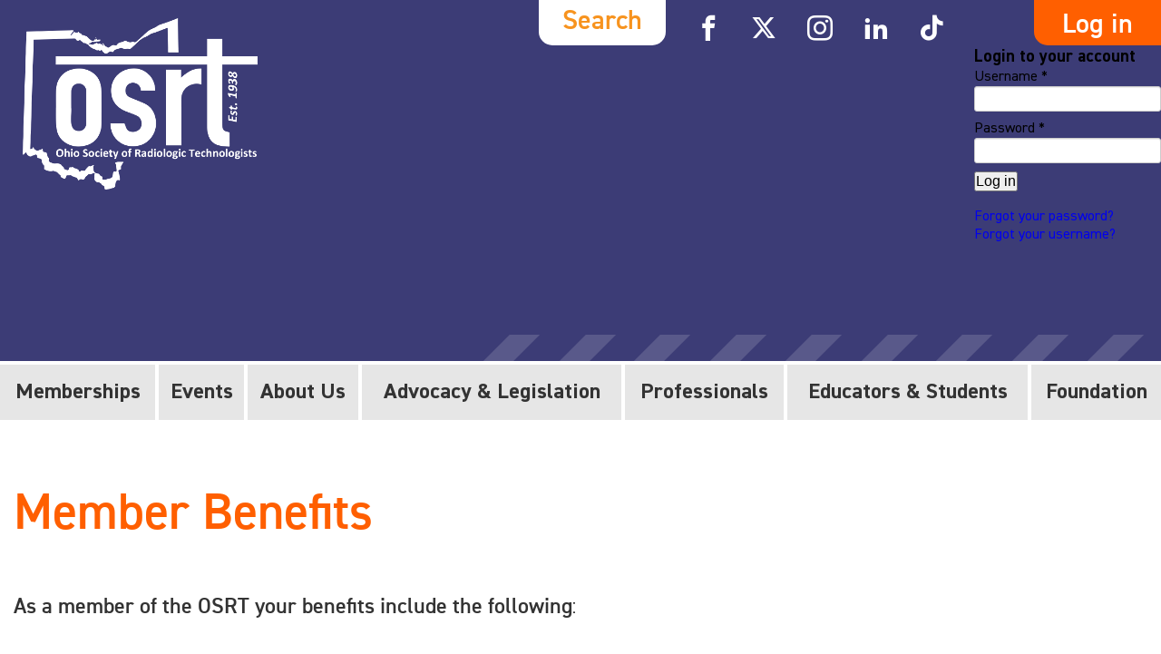

--- FILE ---
content_type: text/html; charset=utf-8
request_url: https://www.osrt.org/connex/rt-connex/25-benefits
body_size: 6051
content:
<!-- osrthorizon/html/./modules.php --><!-- osrthorizon/index.php --><!DOCTYPE html>
<html lang="en-gb" dir="ltr">
<head>
<!-- Google tag (gtag.js) -->
<script async src=https://www.googletagmanager.com/gtag/js?id=G-JBQHYMD224></script> <script> window.dataLayer = window.dataLayer || []; function gtag(){dataLayer.push(arguments);} gtag('js', new Date()); gtag('config', 'G-JBQHYMD224');
 </script> 

	<meta name="viewport" content="width=device-width, initial-scale=1.0" />
	<meta charset="utf-8" />
	<base href="https://www.osrt.org/connex/rt-connex/25-benefits" />
	<meta name="keywords" content="Ohio, Society, Radiologic, Technologists" />
	<meta name="rights" content="Ohio Society of Radiologic Technologists" />
	<meta name="description" content="Ohio Society of Radiologic Technologists" />
	<title>Member Benefits</title>
	<link href="/templates/osrthorizon/favicon.ico" rel="shortcut icon" type="image/vnd.microsoft.icon" />
	<link href="https://www.osrt.org/media/jbtype/css/font-awesome.css" rel="stylesheet" />
	<link href="https://www.osrt.org/plugins/system/osolcaptcha/osolCaptcha/captchaStyle.css" rel="stylesheet" />
	<link href="/media/com_phocadownload/css/main/phocadownload.css" rel="stylesheet" />
	<link href="/media/plg_content_phocadownload/css/phocadownload.css" rel="stylesheet" />
	<link href="/cache/widgetkit/widgetkit-f0055b74.css" rel="stylesheet" />
	<link href="/plugins/system/rokbox/assets/styles/rokbox.css" rel="stylesheet" />
	<link href="/templates/osrthorizon/css/style.css?900dbe3bc457efbb50e7f671138a688a" rel="stylesheet" />
	<link href="/media/mod_rssocial/css/rssocial-font.css?900dbe3bc457efbb50e7f671138a688a" rel="stylesheet" />
	<link href="/media/mod_rssocial/css/rssocial-anim.css?900dbe3bc457efbb50e7f671138a688a" rel="stylesheet" />
	<link href="/media/mod_rssocial/css/rssocial.css?900dbe3bc457efbb50e7f671138a688a" rel="stylesheet" />
	<link href="/modules/mod_bt_login/tmpl/css/style2.0.css" rel="stylesheet" />
	<style>
#rssocial-263 .rssocial-icons > li { font-size: 28px; }#rssocial-263 .rssocial-icons .rssocial-caption > a { font-size: 14px; }#rssocial-263 .rssocial-icons-bg .rssocial-link { color: #ffffff; }#rssocial-263 .rssocial-icons-bg .rssocial-link:hover { color: #ffffff; }#rssocial-263 .rssocial-icons-bg .rssocial-link { background-color: rgba(60, 60, 118, 1); }#rssocial-263 .rssocial-icons-bg .rssocial-link:hover { background-color: rgba(60, 60, 118, 0.75); }#rssocial-263 .rssocial-caption > a { color: #ffffff; }#rssocial-263 .rssocial-caption > a:hover { color: #ffffff; }#rssocial-263 .rssocial-caption { background-color: rgba(0, 0, 0, 0.75); }#rssocial-263 .rssocial-caption:hover { background-color: rgba(0, 0, 0, 0.5); }#rssocial-262 .rssocial-icons > li { font-size: 28px; }#rssocial-262 .rssocial-icons .rssocial-caption > a { font-size: 14px; }#rssocial-262 .rssocial-icons-bg .rssocial-link { color: #ffffff; }#rssocial-262 .rssocial-icons-bg .rssocial-link:hover { color: #ffffff; }#rssocial-262 .rssocial-icons-bg .rssocial-link { background-color: rgba(60, 60, 118, 1); }#rssocial-262 .rssocial-icons-bg .rssocial-link:hover { background-color: rgba(60, 60, 118, 0.75); }#rssocial-262 .rssocial-caption > a { color: #ffffff; }#rssocial-262 .rssocial-caption > a:hover { color: #ffffff; }#rssocial-262 .rssocial-caption { background-color: rgba(0, 0, 0, 0.75); }#rssocial-262 .rssocial-caption:hover { background-color: rgba(0, 0, 0, 0.5); }
	</style>
	<script type="application/json" class="joomla-script-options new">{"csrf.token":"e8306a48296438b2070b0b1b478b8216","system.paths":{"root":"","base":""}}</script>
	<script src="/media/jui/js/jquery.min.js?900dbe3bc457efbb50e7f671138a688a"></script>
	<script src="/media/jui/js/jquery-noconflict.js?900dbe3bc457efbb50e7f671138a688a"></script>
	<script src="/media/jui/js/jquery-migrate.min.js?900dbe3bc457efbb50e7f671138a688a"></script>
	<script src="/media/jui/js/bootstrap.min.js?900dbe3bc457efbb50e7f671138a688a"></script>
	<script src="/media/system/js/caption.js?900dbe3bc457efbb50e7f671138a688a"></script>
	<script src="/cache/widgetkit/widgetkit-61e4bc69.js"></script>
	<script src="/media/system/js/mootools-core.js?900dbe3bc457efbb50e7f671138a688a"></script>
	<script src="/media/system/js/core.js?900dbe3bc457efbb50e7f671138a688a"></script>
	<script src="/media/system/js/mootools-more.js?900dbe3bc457efbb50e7f671138a688a"></script>
	<script src="/plugins/system/rokbox/assets/js/rokbox.js"></script>
	<script src="/templates/osrthorizon/js/scrollspy.min.js?900dbe3bc457efbb50e7f671138a688a"></script>
	<script src="/templates/osrthorizon/js/swiperswiper-bundle.min.js?900dbe3bc457efbb50e7f671138a688a"></script>
	<script src="/templates/osrthorizon/js/custom.js?900dbe3bc457efbb50e7f671138a688a"></script>
	<script src="/media/mod_rssocial/js/rssocial.js?900dbe3bc457efbb50e7f671138a688a"></script>
	<script src="/modules/mod_bt_login/tmpl/js/jquery.simplemodal.js"></script>
	<script src="/modules/mod_bt_login/tmpl/js/default.js"></script>
	<script>

		   
		   				function reloadCapthcha(instanceNo)
						{
							var captchaSrc = "https://www.osrt.org/index.php?showCaptcha=True&instanceNo="+instanceNo+"&time="+ new Date().getTime();
							//alert(captachaSrc);
							//alert(document.getElementById('captchaCode'+instanceNo));
							document.getElementById('captchaCode'+instanceNo).src = captchaSrc ;
							//alert(document.getElementById('captchaCode'+instanceNo).src);
						} 
						jQuery(function($){ initTooltips(); $("body").on("subform-row-add", initTooltips); function initTooltips (event, container) { container = container || document;$(container).find(".hasTooltip").tooltip({"html": true,"container": "body"});} });jQuery(window).on('load',  function() {
				new JCaption('img.caption');
			});if (typeof RokBoxSettings == 'undefined') RokBoxSettings = {pc: '100'};
	</script>

<script type="text/javascript"></script>



<script>
  (function(i,s,o,g,r,a,m){i['GoogleAnalyticsObject']=r;i[r]=i[r]||function(){
  (i[r].q=i[r].q||[]).push(arguments)},i[r].l=1*new Date();a=s.createElement(o),
  m=s.getElementsByTagName(o)[0];a.async=1;a.src=g;m.parentNode.insertBefore(a,m)
  })(window,document,'script','//www.google-analytics.com/analytics.js','ga');

  ga('create', 'UA-175353157-1', 'auto');
  ga('send', 'pageview');

</script>
<!-- Universal Google Analytics Plugin by PB Web Development -->


</head>
<body class=" com_content view-article no-layout no-task itemid-76">
	<!-- Body -->
	<div class="body" id="top">

			<!-- Header -->


                                                                                                                                                                                           	
<header class="header" role="banner">
    <div class="header__left">
				<div class="header-inner clearfix">
					<a class="brand pull-left" href="/">
						<img src="https://www.osrt.org/images/osrthorizon_images/logo-header.png" alt="Ohio Society of Radiologic Technologists" />											</a>


				</div>
    </div>
    <div class="header__right-bottom">
        <div class="header-search pull-right">
            <!-- position-0 START --><ul class="nav menupreheadermenu mod-list" id="preheadermenu">
<li class="item-906"><a href="/search" >Search</a></li></ul>

<div id="rssocial-262" class="rssocial-container rssocial-inline rssocial-center ">
		<ul id="rssocial-ul-262" class="rssocial-icons rssocial-icons-bg">
			<li>
		<a id="rssocial-facebook-icon" class="rssocial-link push" target="_blank" href="https://www.facebook.com/wearetheosrt">
			<span class="rssocial-icon rssocial-icon-facebook"></span>
		</a>
			</li>
	<li>
		<a id="rssocial-x-twitter-icon" class="rssocial-link push" target="_blank" href="https://twitter.com/TheOSRT">
			<span class="rssocial-icon rssocial-icon-x-twitter"></span>
		</a>
			</li>
	<li>
		<a id="rssocial-instagram-icon" class="rssocial-link push" target="_blank" href="https://www.instagram.com/osrt_society">
			<span class="rssocial-icon rssocial-icon-instagram"></span>
		</a>
			</li>
	<li>
		<a id="rssocial-linkedin-icon" class="rssocial-link push" target="_blank" href="https://www.linkedin.com/company/the-ohio-society-of-radiologic-technologists/">
			<span class="rssocial-icon rssocial-icon-linkedin"></span>
		</a>
			</li>
	<li>
		<a id="rssocial-tiktok-icon" class="rssocial-link push" target="_blank" href="https://www.tiktok.com/@theeosrt?_t=ZP-8zmajebRt6N&amp;_r=1">
			<span class="rssocial-icon rssocial-icon-tiktok"></span>
		</a>
			</li>
			</ul>
</div>
<div id="btl">
	<!-- Panel top -->	
	<div class="btl-panel">
					<!-- Login button -->
						<span id="btl-panel-login" class="btl-modal">Log in</span>
						<!-- Registration button -->
						
			
			</div>
	<!-- content dropdown/modal box -->
	<div id="btl-content">
			
		<!-- Form login -->	
		<div id="btl-content-login" class="btl-content-block">
						
			<!-- if not integrated any component -->
						<form name="btl-formlogin" class="btl-formlogin" action="/connex/rt-connex" method="post">
				<div id="btl-login-in-process"></div>	
				<h3>Login to your account</h3>
									<div class="spacer"></div>
								<div class="btl-error" id="btl-login-error"></div>
				<div class="btl-field">
					<div class="btl-label">Username *</div>
					<div class="btl-input">
						<input id="btl-input-username" type="text" name="username"	/>
					</div>
				</div>
				<div class="btl-field">
					<div class="btl-label">Password *</div>
					<div class="btl-input">
						<input id="btl-input-password" type="password" name="password" alt="password" />
					</div>
				</div>
				<div class="clear"></div>
								<div class="btl-buttonsubmit">
					<input type="submit" name="Submit" class="btl-buttonsubmit" onclick="return loginAjax()" value="Log in" /> 
					<input type="hidden" name="bttask" value="login" /> 
					<input type="hidden" name="return" id="btl-return"	value="aW5kZXgucGhwP29wdGlvbj1jb21fY29udGVudCZ2aWV3PWFydGljbGUmY2F0aWQ9MjAxJmlkPTI1Jkl0ZW1pZD03Ng==" />
					<input type="hidden" name="e8306a48296438b2070b0b1b478b8216" value="1" />				</div>
			</form>	
			<ul id ="bt_ul">
				<li>
					<a href="/my-account?view=reset">
					Forgot your password?</a>
				</li>
				<li>
					<a href="/my-account?view=remind">
					Forgot your username?</a>
				</li>				
			</ul>
			
		<!-- if integrated with one component -->
						
		</div>
		
				
	</div>
	<div class="clear"></div>
</div>

<script type="text/javascript">
/*<![CDATA[*/
var btlOpt = 
{
	BT_AJAX					:'https://www.osrt.org/connex/rt-connex/25-benefits',
	BT_RETURN				:'/connex/rt-connex/25-benefits',
	RECAPTCHA				:'none',
	LOGIN_TAGS				:'.open-login',
	REGISTER_TAGS			:'',
	EFFECT					:'btl-modal',
	ALIGN					:'center',
	BG_COLOR				:'#28327D',
	MOUSE_EVENT				:'click',
	TEXT_COLOR				:'#fff',
	MESSAGES 				: {
		E_LOGIN_AUTHENTICATE 		: 'Username and password do not match or you do not have an account yet.',
		REQUIRED_NAME				: 'Please enter your name!',
		REQUIRED_USERNAME			: 'Please enter your username!',
		REQUIRED_PASSWORD			: 'Please enter your password!',
		REQUIRED_VERIFY_PASSWORD	: 'Please re-enter your password!',
		PASSWORD_NOT_MATCH			: 'Password does not match the verify password!',
		REQUIRED_EMAIL				: 'Please enter your email!',
		EMAIL_INVALID				: 'Please enter a valid email!',
		REQUIRED_VERIFY_EMAIL		: 'Please re-enter your email!',
		EMAIL_NOT_MATCH				: 'Email does not match the verify email!',
		CAPTCHA_REQUIRED			: 'Please enter captcha key'
	}
}
if(btlOpt.ALIGN == "center"){
	BTLJ(".btl-panel").css('textAlign','center');
}else{
	BTLJ(".btl-panel").css('float',btlOpt.ALIGN);
}
BTLJ("input.btl-buttonsubmit,button.btl-buttonsubmit").css({"color":btlOpt.TEXT_COLOR,"background":btlOpt.BG_COLOR});
BTLJ("#btl .btl-panel > span").css({"color":btlOpt.TEXT_COLOR,"background-color":btlOpt.BG_COLOR,"border":btlOpt.TEXT_COLOR});
/*]]>*/
</script>

<!-- position-0 END -->
        </div>
        <img class="header-img" src="/templates/osrthorizon/images/header-line.png" alt="">
        <button class="burger">
            <div><span></span></div>
        </button>
    </div>

</header>
			                <nav class="navigation" role="navigation">
                    <div class="navigation-block">
                        <!-- position-1 START --><ul class="nav menu header mod-list" id="header">
<li class="item-843"><a href="/memberships" >Memberships</a></li><li class="item-844 parent"><a href="/events" >Events</a></li><li class="item-845"><a href="/about-us" >About Us</a></li><li class="item-847"><a href="/advocacy-legislation" class="advocacy">Advocacy &amp; Legislation</a></li><li class="item-846"><a href="/professionals" class="professional">Professionals</a></li><li class="item-848"><a href="/educators-students" class="education">Educators &amp; Students</a></li><li class="item-849"><a href="/foundation" class="foundation">Foundation</a></li></ul>
<!-- position-1 END -->
                                            </div>
                </nav>
			
        <!-- position-2 START --><!-- position-2 END -->
        <!-- position-3 START --><!-- position-3 END -->

			
			<div class="row-fluid">
								<main id="content" role="main" class="span12">
					<!-- Begin Content -->
                    <!-- position-4 START --><!-- position-4 END -->
                    <!-- position-5 START --><!-- position-5 END -->



                                            <!-- message START -->
                    <!-- osrthorizon/html/./layouts/joomla/system/message.php --><div id="system-message-container">
	</div>

                    <!-- message END -->
                    <!-- component START -->
                    <!-- osrthorizon/html/./com_content/article/default.php --><div class="item-page" itemscope itemtype="https://schema.org/Article">
	<meta itemprop="inLanguage" content="en-GB" />

    <!-- osrthorizon/html/./layouts/joomla/content/full_image.php -->
    <div class="item-page-news-content">
    	<div class="page-header">
		<h1>   </h1>
	</div>
	
		
			<div class="page-header">
		<h2 itemprop="headline">
			Member Benefits		</h2>
						
					
		<!-- osrthorizon/html/./layouts/com_fields/fields/render.php -->
	
	
		
		<!-- osrthorizon/html/./com_content/article/default_links.php -->				    </div>
	<div itemprop="articleBody" class="articleBody osrthorizon-content-body">
		<p><strong>As a member of the OSRT your benefits include the following</strong>:</p>
<ul>
<li>Earn 15-20 CE credits at the OSRT educational events,</li>
<li>Stay informed regarding Ohio and national <a href="/component/content/category/171-category-advocacy?layout=blog&amp;Itemid=232">legislative activity,</a></li>
<li>Win an <a href="/foundation/education-and-research-grants?id=126">educational grant,</a></li>
<li>Participate in the annual scientific <a href="/events/annual-meeting/competitions">essay and poster competitions,</a></li>
<li>Electronic notification and access to <a href="/connex/rt-connex/51-cardinal-rays"><span style="color: #800000;"><em>Cardinal Rays</em></span> </a>, OSRT's quarterly newsletter,</li>
<li>Receive reduced registration fees to the <a href="/events/annual-meeting">OSRT CE Meetings and Seminars,</a></li>
<li>Promote OSRT as your State professional organization in support of achieving its vision and mission.</li>
<li>Earn a 20% discount on OSRT event registration fees offered to active and honorably discharged<br />military members and active duty spouses. Click for more details: <div class="phocadownloadfile32"><a href="/component/phocadownload/category/4-connex?download=1098:military-discounts-for-members" target="_self" >Military Discounts for Members</a></div>&nbsp;</li>
</ul> 	</div>

	
					<!-- osrthorizon/html/./plg_content_pagenavigation/default.php --><ul class="pager pagenav">
	<li class="next">
		<a title="Cardinal Rays" aria-label="Next article: Cardinal Rays" href="/connex/rt-connex/51-cardinal-rays" rel="next">
			<span aria-hidden="true">Cardinal Rays</span> <span class="icon-chevron-right" aria-hidden="true"></span>		</a>
	</li>
</ul>
			    </div>
</div>
                    <!-- component END -->

                    <div class="clearfix"></div>

                                                        <!-- position-9 START --><div class="bannergroup">

	<div class="banneritem">
																																																																			<a
							href="/component/banners/click/42" target="_blank" rel="noopener noreferrer"
							title="University Hospital Urgent Care">
							<img
								src="https://www.osrt.org/images/banners/University_Hosp_Urgent_Care.jpg"
								alt="University Hospital Urgent Care"
																							/>
						</a>
																<div class="clr"></div>
	</div>
	<div class="banneritem">
																																																																			<a
							href="/component/banners/click/43" target="_blank" rel="noopener noreferrer"
							title="SkinCure Oncology">
							<img
								src="https://www.osrt.org/images/banners/SkinCure_Oncology.jpg"
								alt="SkinCure Oncology"
																							/>
						</a>
																<div class="clr"></div>
	</div>
	<div class="banneritem">
																																																																			<a
							href="/component/banners/click/44" target="_blank" rel="noopener noreferrer"
							title="OSU Wexner Medical Center">
							<img
								src="https://www.osrt.org/images/banners/OSU_Wexner_Medical_Center_2025-2026.jpg"
								alt="OSU Wexner Medical Center"
																							/>
						</a>
																<div class="clr"></div>
	</div>
	<div class="banneritem">
																																																																			<a
							href="/component/banners/click/46" target="_blank" rel="noopener noreferrer"
							title="Ohio Health Careers">
							<img
								src="https://www.osrt.org/images/banners/OhioHealthImagingAd.png"
								alt="Ohio Health Careers"
																							/>
						</a>
																<div class="clr"></div>
	</div>

</div>
<!-- position-9 END -->
                    
                    <div class="clearfix"></div>
				</main>

			</div>
		</div>


<!--    <div class="container">
        <div class="main-content__top">Back to Top</div>
    </div>-->
    <div class="container">
        <div class="main-content__top top_header">Back to Top</div>
    </div>
	<!-- Footer -->
	<footer class="footer" role="contentinfo">
        <div class="wrapper">
            <div class="footer-block">
                <img src="/templates/osrthorizon/images/footer-line.png" alt="">
            </div>
            <div class="footer-main">
                <img src="https://www.osrt.org/images/osrthorizon_images/logo-header.png" alt="Ohio Society of Radiologic Technologists" />              <!-- footer: START -->
                
<div id="rssocial-263" class="rssocial-container rssocial-inline rssocial-center ">
		<ul id="rssocial-ul-263" class="rssocial-icons rssocial-icons-bg">
			<li>
		<a id="rssocial-facebook-icon" class="rssocial-link push" target="_blank" href="https://www.facebook.com/wearetheosrt">
			<span class="rssocial-icon rssocial-icon-facebook"></span>
		</a>
			</li>
	<li>
		<a id="rssocial-x-twitter-icon" class="rssocial-link push" target="_blank" href="https://twitter.com/TheOSRT">
			<span class="rssocial-icon rssocial-icon-x-twitter"></span>
		</a>
			</li>
	<li>
		<a id="rssocial-instagram-icon" class="rssocial-link push" target="_blank" href="https://www.instagram.com/osrt_society">
			<span class="rssocial-icon rssocial-icon-instagram"></span>
		</a>
			</li>
	<li>
		<a id="rssocial-linkedin-icon" class="rssocial-link push" target="_blank" href="https://www.linkedin.com/company/the-ohio-society-of-radiologic-technologists/">
			<span class="rssocial-icon rssocial-icon-linkedin"></span>
		</a>
			</li>
	<li>
		<a id="rssocial-tiktok-icon" class="rssocial-link push" target="_blank" href="https://www.tiktok.com/@theeosrt?_t=ZP-8zmajebRt6N&amp;_r=1">
			<span class="rssocial-icon rssocial-icon-tiktok"></span>
		</a>
			</li>
			</ul>
</div>


<div class="custom"  >
	<p><img src="/images/osrthorizon_images/ASRT_Logo.png" alt="ASRT Logo" width="179" height="126" /></p></div>

              <!-- footer: END -->
            </div>
            <div class="footer-bottom">
              <!-- footer-2: START -->
			    <ul class="nav menufooter mod-list" id="footer">
<li class="item-851"><a href="/memberships" >Memberships</a></li><li class="item-863"><a href="/events" >Events</a></li><li class="item-850"><a href="/about-us" >About Us</a></li><li class="item-903"><a href="https://www.osrt.org/about-us#osrt-seeks-volunteers-an-avenue-to-get-involved-" >Volunteer</a></li><li class="item-888"><a href="/cardinal-rays" >Cardinal Rays</a></li><li class="item-857"><a href="/recognitions" >Recognitions</a></li><li class="item-858"><a href="/connex/job-connex" >Job ConneX</a></li><li class="item-842"><a href="/news" >News</a></li><li class="item-880"><a href="/about-us#calendar" >Calendar</a></li><li class="item-890"><a href="/sponsor-advertise" >Sponsor &amp; Advertise</a></li></ul>
<ul class="nav menu mod-list">
<li class="item-860"><a href="/professionals" >Professionals</a></li><li class="item-864"><a href="/professionals#ohd-licensure" >ODH/Licensure</a></li><li class="item-865"><a href="/professionals#grants---scholarships" >Grants &amp; Scholarships</a></li><li class="item-866"><a href="/professionals#education-connex" >Education ConneX</a></li><li class="item-869"><a href="/professionals#asrt" >ASRT</a></li><li class="item-870"><a href="/professionals#arrt" >ARRT</a></li><li class="item-871"><a href="/professionals#radiation-safety" >Radiation Safety</a></li><li class="item-872"><a href="/professionals#job-connex" >Jobs</a></li></ul>
<ul class="nav menu mod-list">
<li class="item-852"><a href="/educators-students" >Educators &amp; Students</a></li><li class="item-885"><a href="/educators-students#educator-connex" >Educator ConneX</a></li><li class="item-867"><a href="/educators-students#student-connex" >Student ConneX</a></li></ul>
<ul class="nav menu mod-list">
<li class="item-856"><a href="/advocacy-legislation" >Advocacy &amp; Legislation</a></li><li class="item-873"><a href="/advocacy-legislation#ohio-advocacy---legislation" >Ohio Advocacy &amp; Legislation</a></li><li class="item-874"><a href="/advocacy-legislation#osrt-position-statements" >OSRT Position Statements</a></li><li class="item-875"><a href="/advocacy-legislation#ohio-department-of-health" >Ohio Department of Health</a></li><li class="item-876"><a href="/advocacy-legislation#national-advocacy---legislation" >National Advocacy &amp; Legislation</a></li></ul>
<ul class="nav menu mod-list">
<li class="item-861"><a href="/foundation" >Foundation</a></li><li class="item-868"><a href="/foundation#about-the-osrt-education-and-research-foundation" >About the OSRT Education and Research Foundation</a></li><li class="item-877"><a href="/foundation#education-and-research-grants" >Education and Research Grants</a></li><li class="item-879"><a href="/foundation#thank-you-donors-2017-2018" >Thank You Donors</a></li></ul>

              <!-- footer-2: END -->
            </div>
		</div>
	</footer>
</body>
</html>


--- FILE ---
content_type: text/css
request_url: https://www.osrt.org/media/plg_content_phocadownload/css/phocadownload.css
body_size: 523
content:
/* www.phoca.cz - filelist */
.phocadownloadfilelist {
	background: #fdfdfd;
	border:1px solid #cccccc;
	margin:5px;
}

.phocadownloadfilelistitem {
	padding: 3px 5px ;
	
}
.phocadownloadfile {
	border:1px solid #cccccc;
	margin:5px;
	padding: 3px 5px;
}

.phocadownloadfilelist16 {
	background: transparent url(../images/icon-download-16.png) 5px center no-repeat;
	padding: 10px 10px 10px 24px;
}
.phocadownloadfilelist32 {
	background: transparent url(../images/icon-download-32.png) 5px center no-repeat;
	padding: 10px 10px 10px 40px;

}
.phocadownloadfilelist48 {
	background: transparent url(../images/icon-download-48.png) 5px center no-repeat;
	padding: 16px 16px 16px 58px;

}
.phocadownloadfilelist64 {
	background: transparent url(../images/icon-download-64.png) 5px center no-repeat;
	padding: 22px 22px 22px 70px;
}

/* www.phoca.cz - 32 */
.phocadownloadcategories32 {
	background: #fdfdfd url(../images/icon-categories-32.png) 5px center no-repeat;
	border:1px solid #cccccc;
	margin:5px;
	padding: 10px 10px 10px 40px;
}

.phocadownloadcategory32 {
	background: #fdfdfd url(../images/icon-category-32.png) 5px center no-repeat;
	border:1px solid #cccccc;
	margin:5px;
	padding: 10px 10px 10px 40px;
}

.phocadownloadfile32 {
	background: #fdfdfd url(../images/icon-download-32.png) 5px center no-repeat;
	border:1px solid #cccccc;
	margin:5px;
	padding: 10px 10px 10px 40px;
}

.phocadownloadplay32 {
	background: #fdfdfd url(../images/icon-play-32.png) 5px center no-repeat;
	border:1px solid #cccccc;
	margin:5px;
	padding: 10px 10px 10px 40px;
}
.phocadownloadpreview32 {
	background: #fdfdfd url(../images/icon-preview-32.png) 5px center no-repeat;
	border:1px solid #cccccc;
	margin:5px;
	padding: 10px 10px 10px 40px;
}

/* 48 */
.phocadownloadcategories48 {
	background: #fdfdfd url(../images/icon-categories-48.png) 5px center no-repeat;
	border:1px solid #cccccc;
	margin:5px;
	padding: 16px 16px 16px 58px;
}



.phocadownloadcategory48 {
	background: #fdfdfd url(../images/icon-category-48.png) 5px center no-repeat;
	border:1px solid #cccccc;
	margin:5px;
	padding: 16px 16px 16px 58px;
}

.phocadownloadfile48 {
	background: #fdfdfd url(../images/icon-download-48.png) 5px center no-repeat;
	border:1px solid #cccccc;
	margin:5px;
	padding: 16px 16px 16px 58px;
}
.phocadownloadplay48 {
	background: #fdfdfd url(../images/icon-play-48.png) 5px center no-repeat;
	border:1px solid #cccccc;
	margin:5px;
	padding: 16px 16px 16px 58px;
}
.phocadownloadpreview48 {
	background: #fdfdfd url(../images/icon-preview-48.png) 5px center no-repeat;
	border:1px solid #cccccc;
	margin:5px;
	padding: 16px 16px 16px 58px;
}

/* 16 */
.phocadownloadcategories16 {
	background: #fdfdfd url(../images/icon-categories-16.png) 5px center no-repeat;
	border:1px solid #cccccc;
	margin:5px;
	padding: 5px 5px 5px 25px;
}



.phocadownloadcategory16 {
	background: #fdfdfd url(../images/icon-category-16.png) 5px center no-repeat;
	border:1px solid #cccccc;
	margin:5px;
	padding: 5px 5px 5px 25px;
}

.phocadownloadfile16 {
	background: #fdfdfd url(../images/icon-download-16.png) 5px center no-repeat;
	border:1px solid #cccccc;
	margin:5px;
	padding: 5px 5px 5px 25px;
}
.phocadownloadplay16 {
	background: #fdfdfd url(../images/icon-play-16.png) 5px center no-repeat;
	border:1px solid #cccccc;
	margin:5px;
	padding: 5px 5px 5px 25px;
}
.phocadownloadpreview16 {
	background: #fdfdfd url(../images/icon-preview-16.png) 5px center no-repeat;
	border:1px solid #cccccc;
	margin:5px;
	padding: 5px 5px 5px 25px;
}

/* 64 */
.phocadownloadcategories64 {
	background: #fdfdfd url(../images/icon-categories-64.png) 5px center no-repeat;
	border:1px solid #cccccc;
	margin:5px;
	padding: 30px 30px 30px 70px;
}



.phocadownloadcategory64 {
	background: #fdfdfd url(../images/icon-category-64.png) 5px center no-repeat;
	border:1px solid #cccccc;
	margin:5px;
	padding: 30px 30px 30px 70px;
}

.phocadownloadfile64 {
	background: #fdfdfd url(../images/icon-download-64.png) 5px center no-repeat;
	border:1px solid #cccccc;
	margin:5px;
	padding: 30px 30px 30px 70px;
}
.phocadownloadplay64 {
	background: #fdfdfd url(../images/icon-play-64.png) 5px center no-repeat;
	border:1px solid #cccccc;
	margin:5px;
	padding: 30px 30px 30px 70px;
}
.phocadownloadpreview64 {
	background: #fdfdfd url(../images/icon-preview-64.png) 5px center no-repeat;
	border:1px solid #cccccc;
	margin:5px;
	padding: 30px 30px 30px 70px;
}



--- FILE ---
content_type: text/css
request_url: https://www.osrt.org/templates/osrthorizon/css/style.css?900dbe3bc457efbb50e7f671138a688a
body_size: 432
content:
@import "reset.css";
@import "template.css";
@import "fonts.css";
@import "variable.css";
@import "header.css";
@import "menu.css";
@import "footer.css";
@import "banner.css";
@import "main.css";
@import "news.css";
@import "pagination.css";
@import "employees.css";
@import "content-table.css";
@import "calendar.css";
@import "home-news.css";
@import "home-banners.css";
@import "block-banner.css";
@import "swiper-bundle.min.css";
@import "custom_tab.css";
@import "mod_calendar.css";
@import "mod_civicrm.css";
@import "mod_events_css.css";
@import "mod_phocadownload.css";
@import "mod_contact_list.css";

/* Import separate files for each media specification.
 * CAUTION: The order of these @imports is CRITICAL
 */
@import "media_1770+.css";
@import "media_1600.css";
@import "media_1366.css";
@import "media_1200.css";
@import "media_1100.css";
@import "media_992.css";
@import "media_768.css";
@import "media_767.css";
@import "media_670.css";
@import "media_576.css";
@import "media_480.css";
@import "media_440.css";
@import "media_430.css";
@import "media_425.css";
@import "media_420.css";
@import "media_415.css";
@import "media_410.css";
@import "media_405.css";
@import "media_400.css";
@import "media_395.css";
@import "media_390.css";
@import "media_385.css";
@import "media_380.css";
@import "media_375.css";
@import "media_374.css";
@import "media_370.css";
@import "media_360.css";
@import "media_350.css";
@import "media_345.css";
@import "media_340.css";
@import "media_335.css";
@import "media_330.css";
@import "media_325.css";
@import "media_320.css";
@import "media_769-991.css";
@import "content-body.css";
@import "component-specific.css";

--- FILE ---
content_type: text/css
request_url: https://www.osrt.org/templates/osrthorizon/css/reset.css
body_size: 450
content:
*, *:before, *:after{
  padding: 0;
  margin: 0;
  outline: none;
  box-sizing: border-box;
}



html {
  scroll-behavior: smooth;
}

body {
  font-family: 'DIN2014', sans-serif;
  font-weight: 400;
  overflow-wrap: break-word;
  word-wrap: break-word;
}

.container {
  min-width: 320px;
  max-width: 1920px;
  padding: 0;
  box-sizing: border-box;
  margin: 0 auto;
}

.wrapper {
  min-width: 320px;
  max-width: 1920px;
  padding: 0 15px;
  box-sizing: border-box;
  margin: 0 auto;
}

.container{
  max-width: 1770px;
  margin: 0 auto;
  padding: 0 15px;
}

a {
  text-decoration: none;
}

ul {
  list-style: none;
}

img{
  max-width: 100%;
  height: auto;
}

.btn{
  font-family: "DIN2014-Demi",sans-serif;
  font-size: 28px;
  display: inline-flex;
  align-items: center;
  justify-content: center;
  padding: 5px 15px;
  color: var(--white-color);
}

.btn-red{
  background-color: var(--btn-bg-color);
  border-radius: 15px;
}

.btn-blue{
  background-color: var(--blue-color);
  border-radius: 15px;
  height: 70px;
  width: 240px;
}



--- FILE ---
content_type: text/css
request_url: https://www.osrt.org/templates/osrthorizon/css/template.css
body_size: 12229
content:
.category-list-memberships {
  position : relative;
}
.category-list-memberships h2 {
  position : absolute;
  top : 23%;
  left : 38px;
  font-weight : 700;
  font-size : 170px;
  max-width : 975px;
  line-height : 160px;
  color : #fff;
}
audio, canvas, video {
  display : inline-block;
}
audio:not([controls]) {
  display : none;
}
button, input, select, textarea {
  margin : 0;
  font-size : 100%;
  vertical-align : middle;
}
button, input {
  line-height : normal;
}
button::-moz-focus-inner, input::-moz-focus-inner {
  padding : 0;
  border : 0;
}
button, html input[type="button"], input[type="reset"], input[type="submit"] {
  cursor : pointer;
}
label, select, button, input[type="button"], input[type="reset"], input[type="submit"], input[type="radio"], input[type="checkbox"] {
  cursor : pointer;
}
input[type="search"] {
  box-sizing : content-box;
}
textarea {
  overflow : auto;
  vertical-align : top;
}
.hide-text {
  font : 0/0 a;
  color : transparent;
  text-shadow : none;
  background-color : transparent;
  border : 0;
}
.input-block-level {
  display : block;
  width : 100%;
  min-height : 28px;
  box-sizing : border-box;
}
.img-rounded {
  border-radius : 6px;
}
.img-polaroid {
  padding : 4px;
  background-color : #fff;
  border : #ccc solid 1px;
  border : rgb(0, 0, 0, 0.2) solid 1px;
  box-shadow : 0 1px 3px rgb(0, 0, 0, 0.1);
}
.img-circle {
  border-radius : 500px;
}
.text-warning {
  color : #c09853;
}
a.text-warning:hover, a.text-warning:focus {
  color : #a47e3c;
}
.text-error {
  color : #b94a48;
}
a.text-error:hover, a.text-error:focus {
  color : #953b39;
}
.text-info {
  color : #3a87ad;
}
a.text-info:hover, a.text-info:focus {
  color : #2d6987;
}
.text-success {
  color : #468847;
}
a.text-success:hover, a.text-success:focus {
  color : #356635;
}
.text-left {
  text-align : left;
}
.text-right {
  text-align : right;
}
.text-center {
  text-align : center;
}
ul.unstyled, ol.unstyled {
  margin-left : 0;
  list-style : none;
}
ul.inline, ol.inline {
  margin-left : 0;
  list-style : none;
}
ul.inline > li, ol.inline > li {
  display : inline-block;
  padding-left : 5px;
  padding-right : 5px;
}
hr {
  margin : 18px 0;
  border : 0;
  border-top : 1px solid #eee;
  border-bottom : 1px solid #fff;
}
abbr[title], abbr[data-original-title] {
  cursor : help;
  border-bottom : 1px dotted #999;
}
abbr.initialism {
  font-size : 90%;
  text-transform : uppercase;
}
blockquote {
  padding : 0 0 0 15px;
  margin : 0 0 18px;
  border-left : 5px solid #eee;
}
blockquote p {
  margin-bottom : 0;
  font-size : 16.25px;
  font-weight : 300;
  line-height : 1.25;
}
blockquote small {
  display : block;
  line-height : 18px;
  color : #999;
}
blockquote small:before {
  content : '\2014 \00A0';
}
blockquote.pull-right {
  float : right;
  padding-right : 15px;
  padding-left : 0;
  border-right : 5px solid #eee;
  border-left : 0;
}
blockquote.pull-right p, blockquote.pull-right small {
  text-align : right;
}
blockquote.pull-right small:before {
  content : '';
}
blockquote.pull-right small:after {
  content : '\00A0 \2014';
}
q:before, q:after, blockquote:before, blockquote:after {
  content : "";
}
address {
  display : block;
  margin-bottom : 18px;
  font-style : normal;
  line-height : 18px;
}
code, pre {
  padding : 0 3px 2px;
  font-family : Monaco, Menlo, Consolas, "Courier New", monospace;
  font-size : 11px;
  color : #333;
  border-radius : 3px;
}
code {
  padding : 2px 4px;
  color : #d14;
  background-color : #f7f7f9;
  border : #e1e1e8 solid 1px;
  white-space : nowrap;
}
pre {
  display : block;
  padding : 8.5px;
  margin : 0 0 9px;
  font-size : 12px;
  line-height : 18px;
  word-break : break-all;
  overflow-wrap : break-word;
  white-space : pre;
  white-space : pre-wrap;
  background-color : #f5f5f5;
  border : #ccc solid 1px;
  border : rgb(0, 0, 0, 0.15) solid 1px;
  border-radius : 4px;
}
pre.prettyprint {
  margin-bottom : 18px;
}
pre code {
  padding : 0;
  color : inherit;
  white-space : pre;
  white-space : pre-wrap;
  background-color : transparent;
  border : 0;
}
.pre-scrollable {
  max-height : 340px;
  overflow-y : scroll;
}
form {
  margin : 0 0 18px;
}
fieldset {
  padding : 0;
  margin : 0;
  border : 0;
}
legend {
  display : block;
  width : 100%;
  padding : 0;
  margin-bottom : 18px;
  font-size : 19.5px;
  line-height : 36px;
  color : #333;
  border : 0;
  border-bottom : 1px solid #e5e5e5;
}
legend small {
  font-size : 13.5px;
  color : #999;
}
label {
  display : block;
  margin-bottom : 5px;
}
select, textarea, input[type="text"], input[type="password"], input[type="datetime"], input[type="datetime-local"],
input[type="date"], input[type="month"], input[type="time"], input[type="week"], input[type="number"], input[type="email"],
nput[type="url"], input[type="search"], input[type="tel"], input[type="color"], .uneditable-input {
  display : inline-block;
  padding : 4px 6px;
  margin-bottom : 9px;
  font-size : 13px;
  line-height : 18px;
  color : #555;
  border-radius : 3px;
  vertical-align : middle;
}
input[type="text"], input[type="password"], input[type="datetime"], input[type="datetime-local"], input[type="date"], input[type="month"], input[type="time"], input[type="week"], input[type="number"], input[type="email"], input[type="url"], input[type="search"], input[type="tel"], input[type="color"], textarea, .uneditable-input {
  min-width : 206px;
}
textarea {
  min-height : 120px;
}
textarea, input[type="text"], input[type="password"], input[type="datetime"], input[type="datetime-local"], input[type="date"], input[type="month"], input[type="time"], input[type="week"], input[type="number"], input[type="email"], input[type="url"], input[type="search"], input[type="tel"], input[type="color"], .uneditable-input {
  background-color : #fff;
  border : #ccc solid 1px;
  box-shadow : 0 1px 1px rgb(0, 0, 0, 0.075) inset;
  transition : border 0.2s linear, box-shadow 0.2s linear;
}
textarea:focus, input[type="text"]:focus, input[type="password"]:focus, input[type="datetime"]:focus, input[type="datetime-local"]:focus, input[type="date"]:focus, input[type="month"]:focus, input[type="time"]:focus, input[type="week"]:focus, input[type="number"]:focus, input[type="email"]:focus, input[type="url"]:focus, input[type="search"]:focus, input[type="tel"]:focus, input[type="color"]:focus, .uneditable-input:focus {
  border-color : rgb(82, 168, 236, 0.8);
  outline : 0;
  box-shadow : 0 1px 1px rgb(0, 0, 0, 0.075) inset, 0 0 8px rgb(82, 168, 236, 0.6);
}
input[type="radio"], input[type="checkbox"] {
  margin-bottom : 4px;
  margin-right : 10px;
  line-height : normal;
}
input[type="file"], input[type="image"], input[type="reset"], input[type="button"], input[type="radio"], input[type="checkbox"] {
  width : auto;
}
select, input[type="file"] {
  height : 28px;
  line-height : 28px;
}
select {
  width : 220px;
  border : #ccc solid 1px;
  background-color : #fff;
}
select[multiple], select[size] {
  height : auto;
}
select:focus, input[type="file"]:focus, input[type="radio"]:focus, input[type="checkbox"]:focus {
  outline : thin dotted #333;
  outline-offset : -2px;
}
.uneditable-input, .uneditable-textarea {
  color : #999;
  background-color : #fcfcfc;
  border-color : #ccc;
  box-shadow : 0 1px 2px rgb(0, 0, 0, 0.025) inset;
  cursor : not-allowed;
}
.uneditable-input {
  overflow : hidden;
  white-space : nowrap;
}
.uneditable-textarea {
  width : auto;
  height : auto;
}
input:-moz-placeholder, textarea:-moz-placeholder {
  color : #999;
}
input:-ms-input-placeholder, textarea:-ms-input-placeholder {
  color : #999;
}
input::-webkit-input-placeholder, textarea::-webkit-input-placeholder {
  color : #999;
}
.radio, .checkbox {
  min-height : 18px;
  padding-left : 20px;
}
.radio input[type="radio"], .checkbox input[type="checkbox"] {
  float : left;
  margin-left : -20px;
}
.controls > .radio:first-child, .controls > .checkbox:first-child {
  padding-top : 5px;
}
.radio.inline, .checkbox.inline {
  display : inline-block;
  padding-top : 5px;
  margin-bottom : 0;
  vertical-align : middle;
}
.radio.inline + .radio.inline, .checkbox.inline + .checkbox.inline {
  margin-left : 10px;
}
.input-mini {
  width : 60px;
}
.input-small {
  width : 90px;
}
.input-medium {
  width : 150px;
}
.input-large {
  width : 210px;
}
.input-xlarge {
  width : 270px;
}
.input-xxlarge {
  width : 530px;
}
input[class*="span"], select[class*="span"], textarea[class*="span"], .uneditable-input[class*="span"], .row-fluid input[class*="span"], .row-fluid select[class*="span"], .row-fluid textarea[class*="span"], .row-fluid .uneditable-input[class*="span"] {
  float : none;
  margin-left : 0;
}
.input-append input[class*="span"], .input-append .uneditable-input[class*="span"], .input-prepend input[class*="span"], .input-prepend .uneditable-input[class*="span"], .row-fluid input[class*="span"], .row-fluid select[class*="span"], .row-fluid textarea[class*="span"], .row-fluid .uneditable-input[class*="span"], .row-fluid .input-prepend [class*="span"], .row-fluid .input-append [class*="span"] {
  display : inline-block;
}
input, textarea, .uneditable-input {
  margin-left : 0;
}
.controls-row [class*="span"] + [class*="span"] {
  margin-left : 20px;
}
input.span12, textarea.span12, .uneditable-input.span12 {
  width : 926px;
}
input.span11, textarea.span11, .uneditable-input.span11 {
  width : 846px;
}
input.span10, textarea.span10, .uneditable-input.span10 {
  width : 766px;
}
input.span9, textarea.span9, .uneditable-input.span9 {
  width : 686px;
}
input.span8, textarea.span8, .uneditable-input.span8 {
  width : 606px;
}
input.span7, textarea.span7, .uneditable-input.span7 {
  width : 526px;
}
input.span6, textarea.span6, .uneditable-input.span6 {
  width : 446px;
}
input.span5, textarea.span5, .uneditable-input.span5 {
  width : 366px;
}
input.span4, textarea.span4, .uneditable-input.span4 {
  width : 286px;
}
input.span3, textarea.span3, .uneditable-input.span3 {
  width : 206px;
}
input.span2, textarea.span2, .uneditable-input.span2 {
  width : 126px;
}
input.span1, textarea.span1, .uneditable-input.span1 {
  width : 46px;
}
.controls-row:before, .controls-row:after {
  display : table;
  content : "";
  line-height : 0;
}
.controls-row:after {
  clear : both;
}
.controls-row [class*="span"], .row-fluid .controls-row [class*="span"] {
  float : left;
}
.controls-row .checkbox[class*="span"], .controls-row .radio[class*="span"] {
  padding-top : 5px;
}
input[disabled], select[disabled], textarea[disabled], input[readonly], select[readonly], textarea[readonly] {
  cursor : not-allowed;
  background-color : #eee;
}
input[type="radio"][disabled], input[type="checkbox"][disabled], input[type="radio"][readonly], input[type="checkbox"][readonly] {
  background-color : transparent;
}
.control-group.warning .control-label, .control-group.warning .help-block, .control-group.warning .help-inline {
  color : #c09853;
}
.control-group.warning .checkbox, .control-group.warning .radio, .control-group.warning input, .control-group.warning select, .control-group.warning textarea {
  color : #c09853;
}
.control-group.warning input, .control-group.warning select, .control-group.warning textarea {
  border-color : #c09853;
  box-shadow : 0 1px 1px rgb(0, 0, 0, 0.075) inset;
}
.control-group.warning input:focus, .control-group.warning select:focus, .control-group.warning textarea:focus {
  border-color : #a47e3c;
  box-shadow : 0 1px 1px rgb(0, 0, 0, 0.075) inset, 0 0 6px #dbc59e;
}
.control-group.warning .input-prepend .add-on, .control-group.warning .input-append .add-on {
  color : #c09853;
  background-color : #fcf8e3;
  border-color : #c09853;
}
.control-group.error .control-label, .control-group.error .help-block, .control-group.error .help-inline {
  color : #b94a48;
}
.control-group.error .checkbox, .control-group.error .radio, .control-group.error input, .control-group.error select, .control-group.error textarea {
  color : #b94a48;
}
.control-group.error input, .control-group.error select, .control-group.error textarea {
  border-color : #b94a48;
  box-shadow : 0 1px 1px rgb(0, 0, 0, 0.075) inset;
}
.control-group.error input:focus, .control-group.error select:focus, .control-group.error textarea:focus {
  border-color : #953b39;
  box-shadow : 0 1px 1px rgb(0, 0, 0, 0.075) inset, 0 0 6px #d59392;
}
.control-group.error .input-prepend .add-on, .control-group.error .input-append .add-on {
  color : #b94a48;
  background-color : #f2dede;
  border-color : #b94a48;
}
.control-group.success .control-label, .control-group.success .help-block, .control-group.success .help-inline {
  color : #468847;
}
.control-group.success .checkbox, .control-group.success .radio, .control-group.success input, .control-group.success select, .control-group.success textarea {
  color : #468847;
}
.control-group.success input, .control-group.success select, .control-group.success textarea {
  border-color : #468847;
  box-shadow : 0 1px 1px rgb(0, 0, 0, 0.075) inset;
}
.control-group.success input:focus, .control-group.success select:focus, .control-group.success textarea:focus {
  border-color : #356635;
  box-shadow : 0 1px 1px rgb(0, 0, 0, 0.075) inset, 0 0 6px #7aba7b;
}
.control-group.success .input-prepend .add-on, .control-group.success .input-append .add-on {
  color : #468847;
  background-color : #dff0d8;
  border-color : #468847;
}
.control-group.info .control-label, .control-group.info .help-block, .control-group.info .help-inline {
  color : #3a87ad;
}
.control-group.info .checkbox, .control-group.info .radio, .control-group.info input, .control-group.info select, .control-group.info textarea {
  color : #3a87ad;
}
.control-group.info input, .control-group.info select, .control-group.info textarea {
  border-color : #3a87ad;
  box-shadow : 0 1px 1px rgb(0, 0, 0, 0.075) inset;
}
.control-group.info input:focus, .control-group.info select:focus, .control-group.info textarea:focus {
  border-color : #2d6987;
  box-shadow : 0 1px 1px rgb(0, 0, 0, 0.075) inset, 0 0 6px #7ab5d3;
}
.control-group.info .input-prepend .add-on, .control-group.info .input-append .add-on {
  color : #3a87ad;
  background-color : #d9edf7;
  border-color : #3a87ad;
}
input:focus:invalid, textarea:focus:invalid, select:focus:invalid {
  color : #b94a48;
  border-color : #ee5f5b;
}
input:focus:invalid:focus, textarea:focus:invalid:focus, select:focus:invalid:focus {
  border-color : #e9322d;
  box-shadow : 0 0 6px #f8b9b7;
}
.form-actions {
  padding : 17px 20px 18px;
  margin-top : 18px;
  margin-bottom : 18px;
  background-color : #f5f5f5;
  border-top : 1px solid #e5e5e5;
}
.form-actions:before, .form-actions:after {
  display : table;
  content : "";
  line-height : 0;
}
.form-actions:after {
  clear : both;
}
.help-block, .help-inline {
  color : #595959;
}
.help-block {
  display : block;
  margin-bottom : 9px;
}
.help-inline {
  display : inline-block;
  vertical-align : middle;
  padding-left : 5px;
}
.input-append, .input-prepend {
  display : inline-block;
  margin-bottom : 9px;
  vertical-align : middle;
  font-size : 0;
  white-space : nowrap;
}
.input-append input, .input-append select, .input-append .uneditable-input,
.input-append .dropdown-menu, .input-append .popover, .input-prepend input,
.input-prepend select, .input-prepend .uneditable-input, .input-prepend .dropdown-menu, .input-prepend .popover {
  font-size : 13px;
}
.input-append input, .input-append select, .input-append .uneditable-input, .input-prepend input, .input-prepend select, .input-prepend .uneditable-input {
  position : relative;
  margin-bottom : 0;
  vertical-align : top;
  border-radius : 0 3px 3px 0;
}
.input-append input:focus, .input-append select:focus, .input-append .uneditable-input:focus, .input-prepend input:focus, .input-prepend select:focus, .input-prepend .uneditable-input:focus {
  z-index : 2;
}
.input-append .add-on, .input-prepend .add-on {
  display : inline-block;
  width : auto;
  height : 18px;
  min-width : 16px;
  padding : 4px 5px;
  font-size : 13px;
  font-weight : normal;
  line-height : 18px;
  text-align : center;
  text-shadow : 0 1px 0 #fff;
  background-color : #eee;
  border : #ccc solid 1px;
}
.input-append .add-on, .input-append .btn, .input-append .btn-group > .dropdown-toggle, .input-prepend .add-on, .input-prepend .btn, .input-prepend .btn-group > .dropdown-toggle {
  vertical-align : top;
  border-radius : 0;
}
.input-prepend .add-on, .input-prepend .btn {
  margin-right : -1px;
}
.input-prepend .add-on:first-child, .input-prepend .btn:first-child {
  border-radius : 3px 0 0 3px;
}
.input-append input, .input-append select, .input-append .uneditable-input {
  border-radius : 3px 0 0 3px;
}
.input-append input + .btn-group .btn:last-child, .input-append select + .btn-group .btn:last-child, .input-append .uneditable-input + .btn-group .btn:last-child {
  border-radius : 0 3px 3px 0;
}
.input-append .add-on, .input-append .btn, .input-append .btn-group {
  margin-left : -1px;
}
.input-append .add-on:last-child, .input-append .btn:last-child, .input-append .btn-group:last-child > .dropdown-toggle {
  border-radius : 0 3px 3px 0;
}
.input-prepend.input-append input, .input-prepend.input-append select, .input-prepend.input-append .uneditable-input {
  border-radius : 0;
}
.input-prepend.input-append input + .btn-group .btn, .input-prepend.input-append select + .btn-group .btn, .input-prepend.input-append .uneditable-input + .btn-group .btn {
  border-radius : 0 3px 3px 0;
}
.input-prepend.input-append .add-on:first-child, .input-prepend.input-append .btn:first-child {
  margin-right : -1px;
  border-radius : 3px 0 0 3px;
}
.input-prepend.input-append .add-on:last-child, .input-prepend.input-append .btn:last-child {
  margin-left : -1px;
  border-radius : 0 3px 3px 0;
}
.input-prepend.input-append .btn-group:first-child {
  margin-left : 0;
}
input.search-query {
  padding-right : 14px;
  padding-left : 14px;
  margin-bottom : 0;
  border-radius : 15px;
}
.form-search .input-append .search-query, .form-search .input-prepend .search-query {
  border-radius : 0;
}
.form-search .input-append .search-query {
  border-radius : 14px 0 0 14px;
}
.form-search .input-append .btn {
  border-radius : 0 14px 14px 0;
}
.form-search .input-prepend .search-query {
  border-radius : 0 14px 14px 0;
}
.form-search .input-prepend .btn {
  border-radius : 14px 0 0 14px;
}
.js-stools-field-filter .input-prepend, .js-stools-field-filter .input-append {
  margin-bottom : 0;
}
.form-search input, .form-search textarea, .form-search select, .form-search .help-inline, .form-search .uneditable-input, .form-search .input-prepend, .form-search .input-append, .form-inline input, .form-inline textarea, .form-inline select, .form-inline .help-inline, .form-inline .uneditable-input, .form-inline .input-prepend, .form-inline .input-append, .form-horizontal input, .form-horizontal textarea, .form-horizontal select, .form-horizontal .help-inline, .form-horizontal .uneditable-input, .form-horizontal .input-prepend, .form-horizontal .input-append {
  display : inline-block;
  margin-bottom : 0;
  vertical-align : middle;
}
.form-search .hide, .form-inline .hide, .form-horizontal .hide {
  display : none;
}
.form-search label, .form-inline label, .form-search .btn-group, .form-inline .btn-group {
  display : inline-block;
}
.form-search .input-append, .form-inline .input-append, .form-search .input-prepend, .form-inline .input-prepend {
  margin-bottom : 0;
}
.form-search .radio, .form-search .checkbox, .form-inline .radio, .form-inline .checkbox {
  padding-left : 0;
  margin-bottom : 0;
  vertical-align : middle;
}
.form-search .radio input[type="radio"], .form-search .checkbox input[type="checkbox"], .form-inline .radio input[type="radio"], .form-inline .checkbox input[type="checkbox"] {
  float : left;
  margin-right : 3px;
  margin-left : 0;
}
.control-group {
  margin-bottom : 9px;
}
legend + .control-group {
  margin-top : 18px;
}
.form-horizontal .control-group {
  margin-bottom : 18px;
}
.form-horizontal .control-group:before, .form-horizontal .control-group:after {
  display : table;
  content : "";
  line-height : 0;
}
.form-horizontal .control-group:after {
  clear : both;
}
.form-horizontal .control-label {
  float : left;
  width : 160px;
  padding-top : 5px;
  text-align : right;
}
.form-horizontal .controls {
  margin-left : 180px;
}
.form-horizontal .help-block {
  margin-bottom : 0;
}
.form-horizontal input + .help-block, .form-horizontal select + .help-block, .form-horizontal textarea + .help-block, .form-horizontal .uneditable-input + .help-block, .form-horizontal .input-prepend + .help-block, .form-horizontal .input-append + .help-block {
  margin-top : 9px;
}
.form-horizontal .form-actions {
  padding-left : 180px;
}
.control-label .hasPopover, .control-label .hasTooltip {
  display : inline-block;
}
.subform-repeatable-wrapper .btn-group > .btn.button {
  min-width : 0;
}
.subform-repeatable-wrapper .ui-sortable-helper {
  background : #fff;
}
.subform-repeatable-wrapper tr.ui-sortable-helper {
  display : table;
}
@media (min-width: 980px) and (max-width: 1215px) {
  .float-cols .control-label {
    float : none;
  }
  .float-cols .controls {
    margin-left : 0;
  }
}
table {
  max-width : 100%;
  background-color : transparent;
  border-collapse : collapse;
  border-spacing : 0;
}
.table {
  width : 100%;
  margin-bottom : 18px;
}
.table th, .table td {
  padding : 8px;
  line-height : 18px;
  text-align : left;
  vertical-align : top;
  border-top : 1px solid #ddd;
}
.table th {
  font-weight : bold;
}
.table thead th {
  vertical-align : bottom;
}
.table caption + thead tr:first-child th, .table caption + thead tr:first-child td, .table colgroup + thead tr:first-child th, .table colgroup + thead tr:first-child td, .table thead:first-child tr:first-child th, .table thead:first-child tr:first-child td {
  border-top : 0;
}
.table tbody + tbody {
  border-top : 2px solid #ddd;
}
.table .table {
  background-color : #fff;
}
.table-condensed th, .table-condensed td {
  padding : 4px 5px;
}
.table-bordered {
  border : #ddd solid 1px;
  border-collapse : separate;
  border-left : 0;
  border-radius : 4px;
}
.table-bordered th, .table-bordered td {
  border-left : 1px solid #ddd;
}
.table-bordered caption + thead tr:first-child th, .table-bordered caption + tbody tr:first-child th, .table-bordered caption + tbody tr:first-child td, .table-bordered colgroup + thead tr:first-child th, .table-bordered colgroup + tbody tr:first-child th, .table-bordered colgroup + tbody tr:first-child td, .table-bordered thead:first-child tr:first-child th, .table-bordered tbody:first-child tr:first-child th, .table-bordered tbody:first-child tr:first-child td {
  border-top : 0;
}
.table-bordered thead:first-child tr:first-child > th:first-child, .table-bordered tbody:first-child tr:first-child > td:first-child, .table-bordered tbody:first-child tr:first-child > th:first-child {
  border-top-left-radius : 4px;
}
.table-bordered thead:first-child tr:first-child > th:last-child, .table-bordered tbody:first-child tr:first-child > td:last-child, .table-bordered tbody:first-child tr:first-child > th:last-child {
  border-top-right-radius : 4px;
}
.table-bordered thead:last-child tr:last-child > th:first-child, .table-bordered tbody:last-child tr:last-child > td:first-child, .table-bordered tbody:last-child tr:last-child > th:first-child, .table-bordered tfoot:last-child tr:last-child > td:first-child, .table-bordered tfoot:last-child tr:last-child > th:first-child {
  border-bottom-left-radius : 4px;
}
.table-bordered thead:last-child tr:last-child > th:last-child, .table-bordered tbody:last-child tr:last-child > td:last-child, .table-bordered tbody:last-child tr:last-child > th:last-child, .table-bordered tfoot:last-child tr:last-child > td:last-child, .table-bordered tfoot:last-child tr:last-child > th:last-child {
  border-bottom-right-radius : 4px;
}
.table-bordered tfoot + tbody:last-child tr:last-child td:first-child {
  border-bottom-left-radius : 0;
}
.table-bordered tfoot + tbody:last-child tr:last-child td:last-child {
  border-bottom-right-radius : 0;
}
.table-bordered caption + thead tr:first-child th:first-child, .table-bordered caption + tbody tr:first-child td:first-child, .table-bordered colgroup + thead tr:first-child th:first-child, .table-bordered colgroup + tbody tr:first-child td:first-child {
  border-top-left-radius : 4px;
}
.table-bordered caption + thead tr:first-child th:last-child, .table-bordered caption + tbody tr:first-child td:last-child, .table-bordered colgroup + thead tr:first-child th:last-child, .table-bordered colgroup + tbody tr:first-child td:last-child {
  border-top-right-radius : 4px;
}
.table-striped tbody > tr:nth-child(odd) > td, .table-striped tbody > tr:nth-child(odd) > th {
  background-color : #f9f9f9;
}
.table-hover tbody tr:hover > td, .table-hover tbody tr:hover > th {
  background-color : #f5f5f5;
}
table td[class*="span"], table th[class*="span"], .row-fluid table td[class*="span"], .row-fluid table th[class*="span"] {
  display : table-cell;
  float : none;
  margin-left : 0;
}
.table td.span1, .table th.span1 {
  float : none;
  width : 44px;
  margin-left : 0;
}
.table td.span2, .table th.span2 {
  float : none;
  width : 124px;
  margin-left : 0;
}
.table td.span3, .table th.span3 {
  float : none;
  width : 204px;
  margin-left : 0;
}
.table td.span4, .table th.span4 {
  float : none;
  width : 284px;
  margin-left : 0;
}
.table td.span5, .table th.span5 {
  float : none;
  width : 364px;
  margin-left : 0;
}
.table td.span6, .table th.span6 {
  float : none;
  width : 444px;
  margin-left : 0;
}
.table td.span7, .table th.span7 {
  float : none;
  width : 524px;
  margin-left : 0;
}
.table td.span8, .table th.span8 {
  float : none;
  width : 604px;
  margin-left : 0;
}
.table td.span9, .table th.span9 {
  float : none;
  width : 684px;
  margin-left : 0;
}
.table td.span10, .table th.span10 {
  float : none;
  width : 764px;
  margin-left : 0;
}
.table td.span11, .table th.span11 {
  float : none;
  width : 844px;
  margin-left : 0;
}
.table td.span12, .table th.span12 {
  float : none;
  width : 924px;
  margin-left : 0;
}
.table tbody tr.success > td {
  background-color : #dff0d8;
}
.table tbody tr.error > td {
  background-color : #f2dede;
}
.table tbody tr.warning > td {
  background-color : #fcf8e3;
}
.table tbody tr.info > td {
  background-color : #d9edf7;
}
.table-hover tbody tr.success:hover > td {
  background-color : #d0e9c6;
}
.table-hover tbody tr.error:hover > td {
  background-color : #ebcccc;
}
.table-hover tbody tr.warning:hover > td {
  background-color : #faf2cc;
}
.table-hover tbody tr.info:hover > td {
  background-color : #c4e3f3;
}
.table-noheader {
  border-collapse : collapse;
}
.table-noheader thead {
  display : none;
}
.dropup, .dropdown {
  position : relative;
}
.dropdown-toggle:active, .open .dropdown-toggle {
  outline : 0;
}
.caret {
  display : inline-block;
  width : 0;
  height : 0;
  vertical-align : top;
  border-top : 4px solid #000;
  border-right : 4px solid transparent;
  border-left : 4px solid transparent;
  content : "";
}
.dropdown .caret {
  margin-top : 8px;
  margin-left : 2px;
}
.dropdown-menu {
  position : absolute;
  top : 100%;
  left : 0;
  z-index : 1000;
  display : none;
  float : left;
  min-width : 160px;
  padding : 5px 0;
  margin : 2px 0 0;
  list-style : none;
  background-color : #fff;
  border : #ccc solid 1px;
  border : rgb(0, 0, 0, 0.2) solid 1px;
  border-radius : 6px;
  box-shadow : 0 5px 10px rgb(0, 0, 0, 0.2);
  background-clip : padding-box;
}
.dropdown-menu.pull-right {
  right : 0;
  left : auto;
}
.dropdown-menu .divider {
  height : 1px;
  margin : 8px 1px;
  overflow : hidden;
  background-color : #e5e5e5;
  border-bottom : 1px solid #fff;
}
.dropdown-menu .menuitem-group {
  margin : 4px 1px;
  overflow : hidden;
  border-top : 1px solid #eee;
  border-bottom : 1px solid #eee;
  background-color : #eee;
  color : #555;
  text-transform : capitalize;
  font-size : 95%;
  padding : 3px 20px;
}
.dropdown-menu > li > a {
  display : block;
  padding : 3px 20px;
  clear : both;
  font-weight : normal;
  line-height : 18px;
  color : #333;
  white-space : nowrap;
}
.dropdown-menu > li > a:hover, .dropdown-menu > li > a:focus, .dropdown-submenu:hover > a, .dropdown-submenu:focus > a {
  text-decoration : none;
  color : #fff;
  background-color : #005783;
  background-image : linear-gradient(to bottom, #005e8d, #004d74);
  background-repeat : repeat-x;
}
.dropdown-menu > .active > a, .dropdown-menu > .active > a:hover, .dropdown-menu > .active > a:focus {
  color : #333;
  text-decoration : none;
  outline : 0;
  background-color : #005783;
  background-image : linear-gradient(to bottom, #005e8d, #004d74);
  background-repeat : repeat-x;
}
.dropdown-menu > .disabled > a, .dropdown-menu > .disabled > a:hover, .dropdown-menu > .disabled > a:focus {
  color : #999;
}
.dropdown-menu > .disabled > a:hover, .dropdown-menu > .disabled > a:focus {
  text-decoration : none;
  background-color : transparent;
  background-image : none;
  cursor : default;
}
.open > .dropdown-menu {
  display : block;
}
.dropdown-backdrop {
  position : fixed;
  left : 0;
  right : 0;
  bottom : 0;
  top : 0;
  z-index : 990;
}
.pull-right > .dropdown-menu {
  right : 0;
  left : auto;
}
.dropup .caret, .navbar-fixed-bottom .dropdown .caret {
  border-top : 0;
  border-bottom : 4px solid #000;
  content : "";
}
.dropup .dropdown-menu, .navbar-fixed-bottom .dropdown .dropdown-menu {
  top : auto;
  bottom : 100%;
  margin-bottom : 1px;
}
.dropdown-submenu {
  position : relative;
}
.dropdown-submenu > .dropdown-menu {
  top : 0;
  left : 100%;
  margin-top : -6px;
  margin-left : -1px;
  border-radius : 6px 6px 6px 6px;
}
.dropdown-submenu:hover > .dropdown-menu {
  display : block;
}
.dropup .dropdown-submenu > .dropdown-menu {
  top : auto;
  bottom : 0;
  margin-top : 0;
  margin-bottom : -2px;
  border-radius : 5px 5px 5px 0;
}
.dropdown-submenu > a:after {
  display : block;
  content : " ";
  float : right;
  width : 0;
  height : 0;
  border-color : transparent;
  border-style : solid;
  border-width : 5px 0 5px 5px;
  border-left-color : #cccccc;
  margin-top : 5px;
  margin-right : -10px;
}
.dropdown-submenu:hover > a:after {
  border-left-color : #fff;
}
.dropdown-submenu.pull-left {
  float : none;
}
.dropdown-submenu.pull-left > .dropdown-menu {
  left : -100%;
  margin-left : 10px;
  border-radius : 6px 0 6px 6px;
}
.dropdown .dropdown-menu .nav-header {
  padding-left : 20px;
  padding-right : 20px;
}
.typeahead {
  z-index : 1051;
  margin-top : 2px;
  border-radius : 4px;
}
.well blockquote {
  border-color : #ddd;
  border-color : rgb(0, 0, 0, 0.15);
}
.well-large {
  padding : 24px;
  border-radius : 6px;
}
.well-small {
  padding : 9px;
  border-radius : 3px;
}
.fade {
  opacity : 0;
  transition : opacity 0.15s linear;
}
.fade.in {
  opacity : 1;
}
.collapse {
  position : relative;
  height : 0;
  overflow : hidden;
  transition : height 0.35s ease;
}
.collapse.in {
  height : auto;
}
.close {
  float : right;
  font-size : 20px;
  font-weight : bold;
  line-height : 18px;
  color : #000;
  text-shadow : 0 1px 0 #ffffff;
  opacity : 0.2;
}
.close:hover, .close:focus {
  color : #000;
  text-decoration : none;
  cursor : pointer;
  opacity : 0.4;
}
button.close {
  cursor : pointer;
  background : transparent;
  border : 0;
}
.alert-options {
  float : right;
  line-height : 18px;
  color : #000;
  text-shadow : 0 1px 0 #ffffff;
  opacity : 0.2;
}
.alert-options:hover, .alert-options:focus {
  color : #000;
  text-decoration : none;
  cursor : pointer;
  opacity : 0.4;
}
.alert {
  padding : 8px 35px 8px 14px;
  margin-bottom : 18px;
  text-shadow : 0 1px 0 rgb(255, 255, 255, 0.5);
  background-color : #fcf8e3;
  border : #fbeed5 solid 1px;
  border-radius : 4px;
}
.alert, .alert h4 {
  color : #c09853;
}
.alert h4 {
  margin : 0 0 0.5em;
}
.alert .close {
  position : relative;
  top : -2px;
  right : -21px;
  line-height : 18px;
  cursor : pointer;
}
.alert-success {
  background-color : #dff0d8;
  border-color : #d6e9c6;
  color : #468847;
}
.alert-success h4 {
  color : #468847;
}
.alert-danger, .alert-error {
  background-color : #f2dede;
  border-color : #eed3d7;
  color : #b94a48;
}
.alert-danger h4, .alert-error h4 {
  color : #b94a48;
}
.alert-info {
  background-color : #d9edf7;
  border-color : #bce8f1;
  color : #3a87ad;
}
.alert-info h4 {
  color : #3a87ad;
}
.alert-block {
  padding-top : 14px;
  padding-bottom : 14px;
}
.alert-block > p, .alert-block > ul {
  margin-bottom : 0;
}
.alert-block p + p {
  margin-top : 5px;
}
.tabs-stacked .open > a:hover, .tabs-stacked .open > a:focus {
  border-color : #999;
}
.tabbable:before, .tabbable:after {
  display : table;
  content : "";
  line-height : 0;
}
.tabbable:after {
  clear : both;
}
.tab-content {
  overflow : auto;
}
.tabs-below > .nav-tabs, .tabs-right > .nav-tabs, .tabs-left > .nav-tabs {
  border-bottom : 0;
}
.tab-content > .tab-pane, .pill-content > .pill-pane {
  display : none;
}
.tab-content > .active, .pill-content > .active {
  display : block;
}
.tabs-below > .nav-tabs {
  border-top : 1px solid #ddd;
}
.tabs-below > .nav-tabs > li {
  margin-top : -1px;
  margin-bottom : 0;
}
.tabs-below > .nav-tabs > li > a {
  border-radius : 0 0 4px 4px;
}
.tabs-below > .nav-tabs > li > a:hover, .tabs-below > .nav-tabs > li > a:focus {
  border-bottom-color : transparent;
  border-top-color : #ddd;
}
.tabs-below > .nav-tabs > .active > a, .tabs-below > .nav-tabs > .active > a:hover, .tabs-below > .nav-tabs > .active > a:focus {
  border-color : transparent #ddd #ddd #ddd;
}
.tabs-left > .nav-tabs > li, .tabs-right > .nav-tabs > li {
  float : none;
}
.tabs-left > .nav-tabs > li > a, .tabs-right > .nav-tabs > li > a {
  min-width : 74px;
  margin-right : 0;
  margin-bottom : 3px;
}
.tabs-left > .nav-tabs {
  float : left;
  margin-right : 19px;
  border-right : 1px solid #ddd;
}
.tabs-left > .nav-tabs > li > a {
  margin-right : -1px;
  border-radius : 4px 0 0 4px;
}
.tabs-left > .nav-tabs > li > a:hover, .tabs-left > .nav-tabs > li > a:focus {
  border-color : #eee #ddd #eee #eee;
}
.tabs-left > .nav-tabs .active > a, .tabs-left > .nav-tabs .active > a:hover, .tabs-left > .nav-tabs .active > a:focus {
  border-color : #ddd transparent #ddd #ddd;
}
.tabs-right > .nav-tabs {
  float : right;
  margin-left : 19px;
  border-left : 1px solid #ddd;
}
.tabs-right > .nav-tabs > li > a {
  margin-left : -1px;
  border-radius : 0 4px 4px 0;
}
.tabs-right > .nav-tabs > li > a:hover, .tabs-right > .nav-tabs > li > a:focus {
  border-color : #eee #eee #eee #ddd;
}
.tabs-right > .nav-tabs .active > a, .tabs-right > .nav-tabs .active > a:hover, .tabs-right > .nav-tabs .active > a:focus {
  border-color : #ddd #ddd #ddd transparent;
}
.modal-backdrop {
  position : fixed;
  top : 0;
  right : 0;
  bottom : 0;
  left : 0;
  z-index : 1040;
  background-color : #000;
}
.modal-backdrop.fade {
  opacity : 0;
}
.modal-backdrop, .modal-backdrop.fade.in {
  opacity : 0.8;
}
.modal-header {
  padding : 9px 15px;
  border-bottom : 1px solid #eee;
}
.modal-header .close {
  margin-top : 2px;
}
.modal-header h3 {
  margin : 0;
  line-height : 30px;
}
.modal-body {
  width : 98%;
  position : relative;
  max-height : 400px;
  padding : 1%;
}
.modal-body iframe {
  width : 100%;
  max-height : none;
  border : 0 !important ;
}
.modal-form {
  margin-bottom : 0;
}
.modal-footer {
  padding : 14px 15px 15px;
  margin-bottom : 0;
  text-align : right;
  background-color : #f5f5f5;
  border-top : 1px solid #ddd;
  border-radius : 0 0 6px 6px;
  box-shadow : 0 1px 0 #fff inset;
}
.modal-footer:before, .modal-footer:after {
  display : table;
  content : "";
  line-height : 0;
}
.modal-footer:after {
  clear : both;
}
.modal-footer .btn + .btn {
  margin-left : 5px;
  margin-bottom : 0;
}
.modal-footer .btn-group .btn + .btn {
  margin-left : -1px;
}
.modal-footer .btn-block + .btn-block {
  margin-left : 0;
}
.tooltip {
  position : absolute;
  z-index : 1030;
  display : block;
  visibility : visible;
  font-size : 11px;
  line-height : 1.4;
  opacity : 0;
}
.tooltip.in {
  opacity : 0.8;
}
.tooltip.top {
  margin-top : -3px;
  padding : 5px 0;
}
.tooltip.right {
  margin-left : 3px;
  padding : 0 5px;
}
.tooltip.bottom {
  margin-top : 3px;
  padding : 5px 0;
}
.tooltip.left {
  margin-left : -3px;
  padding : 0 5px;
}
.tooltip-inner {
  max-width : 200px;
  padding : 8px;
  color : #fff;
  text-align : center;
  text-decoration : none;
  background-color : #000;
  border-radius : 4px;
}
.tooltip-arrow {
  position : absolute;
  width : 0;
  height : 0;
  border-color : transparent;
  border-style : solid;
}
.tooltip.top .tooltip-arrow {
  bottom : 0;
  left : 50%;
  margin-left : -5px;
  border-width : 5px 5px 0;
  border-top-color : #000;
}
.tooltip.right .tooltip-arrow {
  top : 50%;
  left : 0;
  margin-top : -5px;
  border-width : 5px 5px 5px 0;
  border-right-color : #000;
}
.tooltip.left .tooltip-arrow {
  top : 50%;
  right : 0;
  margin-top : -5px;
  border-width : 5px 0 5px 5px;
  border-left-color : #000;
}
.tooltip.bottom .tooltip-arrow {
  top : 0;
  left : 50%;
  margin-left : -5px;
  border-width : 0 5px 5px;
  border-bottom-color : #000;
}
.popover {
  position : absolute;
  top : 0;
  left : 0;
  z-index : 1060;
  display : none;
  max-width : 276px;
  padding : 1px;
  text-align : left;
  background-color : #fff;
  background-clip : padding-box;
  border : #ccc solid 1px;
  border : rgb(0, 0, 0, 0.2) solid 1px;
  border-radius : 6px;
  box-shadow : 0 5px 10px rgb(0, 0, 0, 0.2);
  white-space : normal;
}
.popover.top {
  margin-top : -10px;
}
.popover.right {
  margin-left : 10px;
}
.popover.bottom {
  margin-top : 10px;
}
.popover.left {
  margin-left : -10px;
}
.popover-title {
  margin : 0;
  padding : 8px 14px;
  font-size : 14px;
  font-weight : normal;
  line-height : 18px;
  background-color : #f7f7f7;
  border-bottom : 1px solid #ebebeb;
  border-radius : 5px 5px 0 0;
}
.popover-title:empty {
  display : none;
}
.popover-content {
  padding : 9px 14px;
}
.popover .arrow, .popover .arrow:after {
  position : absolute;
  display : block;
  width : 0;
  height : 0;
  border-color : transparent;
  border-style : solid;
}
.popover .arrow {
  border-width : 11px;
}
.popover .arrow:after {
  border-width : 10px;
  content : "";
}
.popover.top .arrow {
  left : 50%;
  margin-left : -11px;
  border-bottom-width : 0;
  border-top-color : #999;
  border-top-color : rgb(0, 0, 0, 0.25);
  bottom : -11px;
}
.popover.top .arrow:after {
  bottom : 1px;
  margin-left : -10px;
  border-bottom-width : 0;
  border-top-color : #fff;
}
.popover.right .arrow {
  top : 50%;
  left : -11px;
  margin-top : -11px;
  border-left-width : 0;
  border-right-color : #999;
  border-right-color : rgb(0, 0, 0, 0.25);
}
.popover.right .arrow:after {
  left : 1px;
  bottom : -10px;
  border-left-width : 0;
  border-right-color : #fff;
}
.popover.bottom .arrow {
  left : 50%;
  margin-left : -11px;
  border-top-width : 0;
  border-bottom-color : #999;
  border-bottom-color : rgb(0, 0, 0, 0.25);
  top : -11px;
}
.popover.bottom .arrow:after {
  top : 1px;
  margin-left : -10px;
  border-top-width : 0;
  border-bottom-color : #fff;
}
.popover.left .arrow {
  top : 50%;
  right : -11px;
  margin-top : -11px;
  border-right-width : 0;
  border-left-color : #999;
  border-left-color : rgb(0, 0, 0, 0.25);
}
.popover.left .arrow:after {
  right : 1px;
  border-right-width : 0;
  border-left-color : #fff;
  bottom : -10px;
}
.thumbnails {
  margin-left : -20px;
  list-style : none;
}
.thumbnails:before, .thumbnails:after {
  display : table;
  content : "";
  line-height : 0;
}
.thumbnails:after {
  clear : both;
}
.row-fluid .thumbnails {
  margin-left : 0;
}
.thumbnails > li {
  float : left;
  margin-bottom : 18px;
  margin-left : 20px;
}
.thumbnail {
  display : block;
  padding : 4px;
  line-height : 18px;
  border : #ddd solid 1px;
  border-radius : 4px;
  box-shadow : 0 1px 3px rgb(0, 0, 0, 0.055);
  transition : all 0.2s ease-in-out;
}
a.thumbnail:hover, a.thumbnail:focus {
  border-color : #005e8d;
  box-shadow : 0 1px 4px rgb(0, 105, 214, 0.25);
}
.thumbnail > img {
  display : block;
  max-width : 100%;
  margin-left : auto;
  margin-right : auto;
}
.thumbnail .caption {
  padding : 9px;
  color : #555;
}
.label, .badge {
  display : inline-block;
  padding : 2px 4px;
  font-size : 10.998px;
  font-weight : bold;
  line-height : 14px;
  color : #fff;
  vertical-align : baseline;
  white-space : nowrap;
  text-shadow : 0 -1px 0 rgb(0, 0, 0, 0.25);
  background-color : #999;
}
.label {
  border-radius : 3px;
}
.badge {
  padding-left : 9px;
  padding-right : 9px;
  border-radius : 9px;
}
.label:empty, .badge:empty {
  display : none;
}
a.label:hover, a.label:focus, a.badge:hover, a.badge:focus {
  color : #fff;
  text-decoration : none;
  cursor : pointer;
}
.label-important, .badge-important {
  background-color : #b94a48;
}
.label-important[href], .badge-important[href] {
  background-color : #953b39;
}
.label-warning, .badge-warning {
  background-color : #f89406;
}
.label-warning[href], .badge-warning[href] {
  background-color : #c67605;
}
.label-success, .badge-success {
  background-color : #468847;
}
.label-success[href], .badge-success[href] {
  background-color : #356635;
}
.label-info, .badge-info {
  background-color : #3a87ad;
}
.label-info[href], .badge-info[href] {
  background-color : #2d6987;
}
.label-inverse, .badge-inverse {
  background-color : #333;
}
.label-inverse[href], .badge-inverse[href] {
  background-color : #1a1a1a;
}
.btn .label, .btn .badge {
  position : relative;
  top : -1px;
}
.btn-mini .label, .btn-mini .badge {
  top : 0;
}
@keyframes progress-bar-stripes {
  from {
    background-position : 40px 0;
  }
  to {
    background-position : 0 0;
  }
}
.progress {
  overflow : hidden;
  height : 18px;
  margin-bottom : 18px;
  background-color : #f7f7f7;
  background-image : linear-gradient(to bottom, #f5f5f5, #f9f9f9);
  background-repeat : repeat-x;
  box-shadow : 0 1px 2px rgb(0, 0, 0, 0.1) inset;
  border-radius : 4px;
}
.progress .bar {
  width : 0%;
  height : 100%;
  color : #fff;
  float : left;
  font-size : 12px;
  text-align : center;
  text-shadow : 0 -1px 0 rgb(0, 0, 0, 0.25);
  background-color : #0e90d2;
  background-image : linear-gradient(to bottom, #149bdf, #0480be);
  background-repeat : repeat-x;
  box-shadow : 0 -1px 0 rgb(0, 0, 0, 0.15) inset;
  box-sizing : border-box;
  transition : width 0.6s ease;
}
.progress .bar + .bar {
  box-shadow : 1px 0 0 rgb(0, 0, 0, 0.15) inset, 0 -1px 0 rgb(0, 0, 0, 0.15) inset;
}
.progress-striped .bar {
  background-color : #149bdf;
  background-image : linear-gradient(45deg, rgb(255, 255, 255, 0.15) 25%, transparent 25%, transparent 50%, rgb(255, 255, 255, 0.15) 50%, rgb(255, 255, 255, 0.15) 75%, transparent 75%, transparent);
  background-size : 40px 40px;
}
.progress.active .bar {
  animation : progress-bar-stripes 2s linear infinite;
}
.progress-danger .bar, .progress .bar-danger {
  background-color : #dd514c;
  background-image : linear-gradient(to bottom, #ee5f5b, #c43c35);
  background-repeat : repeat-x;
}
.progress-danger.progress-striped .bar, .progress-striped .bar-danger {
  background-color : #ee5f5b;
  background-image : linear-gradient(45deg, rgb(255, 255, 255, 0.15) 25%, transparent 25%, transparent 50%, rgb(255, 255, 255, 0.15) 50%, rgb(255, 255, 255, 0.15) 75%, transparent 75%, transparent);
}
.progress-success .bar, .progress .bar-success {
  background-color : #5eb95e;
  background-image : linear-gradient(to bottom, #62c462, #57a957);
  background-repeat : repeat-x;
}
.progress-success.progress-striped .bar, .progress-striped .bar-success {
  background-color : #62c462;
  background-image : linear-gradient(45deg, rgb(255, 255, 255, 0.15) 25%, transparent 25%, transparent 50%, rgb(255, 255, 255, 0.15) 50%, rgb(255, 255, 255, 0.15) 75%, transparent 75%, transparent);
}
.progress-info .bar, .progress .bar-info {
  background-color : #4bb1cf;
  background-image : linear-gradient(to bottom, #5bc0de, #339bb9);
  background-repeat : repeat-x;
}
.progress-info.progress-striped .bar, .progress-striped .bar-info {
  background-color : #5bc0de;
  background-image : linear-gradient(45deg, rgb(255, 255, 255, 0.15) 25%, transparent 25%, transparent 50%, rgb(255, 255, 255, 0.15) 50%, rgb(255, 255, 255, 0.15) 75%, transparent 75%, transparent);
}
.progress-warning .bar, .progress .bar-warning {
  background-color : #faa732;
  background-image : linear-gradient(to bottom, #fbb450, #f89406);
  background-repeat : repeat-x;
}
.progress-warning.progress-striped .bar, .progress-striped .bar-warning {
  background-color : #fbb450;
  background-image : linear-gradient(45deg, rgb(255, 255, 255, 0.15) 25%, transparent 25%, transparent 50%, rgb(255, 255, 255, 0.15) 50%, rgb(255, 255, 255, 0.15) 75%, transparent 75%, transparent);
}
.accordion {
  margin-bottom : 18px;
}
.accordion-group {
  margin-bottom : 2px;
  border : #e5e5e5 solid 1px;
  border-radius : 4px;
}
.accordion-heading {
  border-bottom : 0;
}
.accordion-heading .accordion-toggle {
  display : block;
  padding : 8px 15px;
}
.accordion-toggle {
  cursor : pointer;
}
.accordion-inner {
  padding : 9px 15px;
  border-top : 1px solid #e5e5e5;
}
.carousel {
  position : relative;
  margin-bottom : 18px;
  line-height : 1;
}
.carousel-inner {
  overflow : hidden;
  width : 100%;
  position : relative;
}
.carousel-inner > .item {
  display : none;
  position : relative;
  transition : left 0.6s ease-in-out;
}
.carousel-inner > .item > img, .carousel-inner > .item > a > img {
  display : block;
  line-height : 1;
}
.carousel-inner > .active, .carousel-inner > .next, .carousel-inner > .prev {
  display : block;
}
.carousel-inner > .active {
  left : 0;
}
.carousel-inner > .next, .carousel-inner > .prev {
  position : absolute;
  top : 0;
  width : 100%;
}
.carousel-inner > .next {
  left : 100%;
}
.carousel-inner > .prev {
  left : -100%;
}
.carousel-inner > .next.left, .carousel-inner > .prev.right {
  left : 0;
}
.carousel-inner > .active.left {
  left : -100%;
}
.carousel-inner > .active.right {
  left : 100%;
}
.carousel-control {
  position : absolute;
  top : 40%;
  left : 15px;
  width : 40px;
  height : 40px;
  margin-top : -20px;
  font-size : 60px;
  font-weight : 100;
  line-height : 30px;
  color : #fff;
  text-align : center;
  background : #222;
  border : #fff solid 3px;
  border-radius : 23px;
  opacity : 0.5;
}
.carousel-control.right {
  left : auto;
  right : 15px;
}
.carousel-control:hover, .carousel-control:focus {
  color : #fff;
  text-decoration : none;
  opacity : 0.9;
}
.carousel-indicators {
  position : absolute;
  top : 15px;
  right : 15px;
  z-index : 5;
  margin : 0;
  list-style : none;
}
.carousel-indicators li {
  display : block;
  float : left;
  width : 10px;
  height : 10px;
  margin-left : 5px;
  text-indent : -999px;
  background-color : #ccc;
  background-color : rgb(255, 255, 255, 0.25);
  border-radius : 5px;
}
.carousel-indicators .active {
  background-color : #fff;
}
.carousel-caption {
  position : absolute;
  left : 0;
  right : 0;
  bottom : 0;
  padding : 15px;
  background : #333;
  background : rgb(0, 0, 0, 0.75);
}
.carousel-caption h4, .carousel-caption p {
  color : #fff;
  line-height : 18px;
}
.carousel-caption h4 {
  margin : 0 0 5px;
}
.carousel-caption p {
  margin-bottom : 0;
}
.hero-unit {
  padding : 60px;
  margin-bottom : 30px;
  font-size : 18px;
  font-weight : 200;
  line-height : 27px;
  color : inherit;
  background-color : #eee;
  border-radius : 6px;
}
.hero-unit h1 {
  margin-bottom : 0;
  font-size : 60px;
  line-height : 1;
  color : inherit;
  letter-spacing : -1px;
}
.hero-unit li {
  line-height : 27px;
}
.pull-right {
  float : right;
}
.pull-left {
  float : left;
}
.hide {
  display : none;
}
.show {
  display : block;
}
.invisible {
  visibility : hidden;
}
.affix {
  position : fixed;
}
.hidden {
  display : none;
  visibility : hidden;
}
.visible-phone {
  display : none !important ;
}
.visible-tablet {
  display : none !important ;
}
.hidden-desktop {
  display : none !important ;
}
.visible-desktop {
  display : inherit !important ;
}
@media (min-width: 768px) and (max-width: 979px) {
  .hidden-desktop {
    display : inherit !important ;
  }
  .visible-desktop {
    display : none !important ;
  }
  .visible-tablet {
    display : inherit !important ;
  }
  .hidden-tablet {
    display : none !important ;
  }
}
@media (max-width: 767px) {
  .hidden-desktop {
    display : inherit !important ;
  }
  .visible-desktop {
    display : none !important ;
  }
  .visible-phone {
    display : inherit !important ;
  }
  .hidden-phone {
    display : none !important ;
  }
}
.visible-print {
  display : none !important ;
}
@media print {
  .visible-print {
    display : inherit !important ;
  }
  .hidden-print {
    display : none !important ;
  }
}
@media (max-width: 767px) {
  [class*="span"], .uneditable-input[class*="span"], .row-fluid [class*="span"] {
    float : none;
    display : block;
    width : 100%;
    margin-left : 0;
    box-sizing : border-box;
  }
  .span12, .row-fluid .span12 {
    width : 100%;
    box-sizing : border-box;
  }
  .row-fluid [class*="offset"]:first-child {
    margin-left : 0;
  }
  .input-large, .input-xlarge, .input-xxlarge, input[class*="span"], select[class*="span"], textarea[class*="span"], .uneditable-input {
    display : block;
    width : 100%;
    min-height : 28px;
    box-sizing : border-box;
  }
  .input-prepend input, .input-append input, .input-prepend input[class*="span"], .input-append input[class*="span"] {
    display : inline-block;
  }
  .controls-row [class*="span"] + [class*="span"] {
    margin-left : 0;
  }
}
@media (max-width: 480px) {
  input[type="checkbox"], input[type="radio"] {
    border : #ccc solid 1px;
  }
  .form-horizontal .control-label {
    float : none;
    width : auto;
    padding-top : 0;
    text-align : left;
  }
  .form-horizontal .controls {
    margin-left : 0;
  }
  .form-horizontal .control-list {
    padding-top : 0;
  }
  .form-horizontal .form-actions {
    padding-left : 10px;
    padding-right : 10px;
  }
  .tag-category input#filter-search, .newsfeed-category input#filter-search {
    width : auto;
    margin-bottom : 9px;
  }
  .category-list input#filter-search {
    width : auto;
  }
  .media .pull-left, .media .pull-right {
    float : none;
    display : block;
    margin-bottom : 10px;
  }
  .media-object {
    margin-right : 0;
    margin-left : 0;
  }
  .modal-header .close {
    padding : 10px;
    margin : -10px;
  }
  .carousel-caption {
    position : static;
  }
}
@media (min-width: 768px) and (max-width: 979px) {
  input, textarea, .uneditable-input {
    margin-left : 0;
  }
  .controls-row [class*="span"] + [class*="span"] {
    margin-left : 20px;
  }
  input.span12, textarea.span12, .uneditable-input.span12 {
    width : 710px;
  }
  input.span11, textarea.span11, .uneditable-input.span11 {
    width : 648px;
  }
  input.span10, textarea.span10, .uneditable-input.span10 {
    width : 586px;
  }
  input.span9, textarea.span9, .uneditable-input.span9 {
    width : 524px;
  }
  input.span8, textarea.span8, .uneditable-input.span8 {
    width : 462px;
  }
  input.span7, textarea.span7, .uneditable-input.span7 {
    width : 400px;
  }
  input.span6, textarea.span6, .uneditable-input.span6 {
    width : 338px;
  }
  input.span5, textarea.span5, .uneditable-input.span5 {
    width : 276px;
  }
  input.span4, textarea.span4, .uneditable-input.span4 {
    width : 214px;
  }
  input.span3, textarea.span3, .uneditable-input.span3 {
    width : 152px;
  }
  input.span2, textarea.span2, .uneditable-input.span2 {
    width : 90px;
  }
  input.span1, textarea.span1, .uneditable-input.span1 {
    width : 28px;
  }
}
@media (min-width: 1200px) {
  input, textarea, .uneditable-input {
    margin-left : 0;
  }
  .controls-row [class*="span"] + [class*="span"] {
    margin-left : 20px;
  }
  input.span12, textarea.span12, .uneditable-input.span12 {
    width : 926px;
  }
  input.span11, textarea.span11, .uneditable-input.span11 {
    width : 846px;
  }
  input.span10, textarea.span10, .uneditable-input.span10 {
    width : 766px;
  }
  input.span9, textarea.span9, .uneditable-input.span9 {
    width : 686px;
  }
  input.span8, textarea.span8, .uneditable-input.span8 {
    width : 606px;
  }
  input.span7, textarea.span7, .uneditable-input.span7 {
    width : 526px;
  }
  input.span6, textarea.span6, .uneditable-input.span6 {
    width : 446px;
  }
  input.span5, textarea.span5, .uneditable-input.span5 {
    width : 366px;
  }
  input.span4, textarea.span4, .uneditable-input.span4 {
    width : 286px;
  }
  input.span3, textarea.span3, .uneditable-input.span3 {
    width : 206px;
  }
  input.span2, textarea.span2, .uneditable-input.span2 {
    width : 126px;
  }
  input.span1, textarea.span1, .uneditable-input.span1 {
    width : 46px;
  }
  .thumbnails {
    margin-left : -20px;
  }
  .thumbnails > li {
    margin-left : 20px;
  }
  .row-fluid .thumbnails {
    margin-left : 0;
  }
}
@media (max-width: 979px) {
}
@media (min-width: 980px) {
  .nav-collapse.collapse {
    height : auto !important ;
    overflow : visible !important ;
  }
}
.small {
  font-size : 11px;
}
iframe, svg {
  max-width : 100%;
}
.nowrap {
  white-space : nowrap;
}
.center, .table td.center, .table th.center {
  text-align : center;
}
a.disabled, a.disabled:hover {
  color : #999999;
  background-color : transparent;
  cursor : default;
  text-decoration : none;
}
.hero-unit {
  text-align : center;
}
.hero-unit .lead {
  margin-bottom : 18px;
  font-size : 20px;
  font-weight : 200;
  line-height : 27px;
}
.btn .caret {
  margin-bottom : 7px;
}
.btn.btn-micro .caret {
  margin : 5px 0;
}
.blog-row-rule, .blog-item-rule {
  border : 0;
}
body.modal {
  padding-top : 0;
}
.row-even, .row-odd {
  padding : 5px;
  width : 99%;
  border-bottom : 1px solid #ddd;
}
.row-odd {
  background-color : transparent;
}
.row-even {
  background-color : #f9f9f9;
}
.blog-row-rule, .blog-item-rule {
  border : 0;
}
.row-fluid .row-reveal {
  visibility : hidden;
}
.row-fluid:hover .row-reveal {
  visibility : visible;
}
.btn-wide {
  width : 80%;
}
.nav-list > li.offset > a {
  padding-left : 30px;
  font-size : 12px;
}
.blog-row-rule, .blog-item-rule {
  border : 0;
}
.row-fluid .offset1 {
  margin-left : 8.382978723%;
}
.row-fluid .offset2 {
  margin-left : 16.89361702%;
}
.row-fluid .offset3 {
  margin-left : 25.404255317%;
}
.row-fluid .offset4 {
  margin-left : 33.914893614%;
}
.row-fluid .offset5 {
  margin-left : 42.425531911%;
}
.row-fluid .offset6 {
  margin-left : 50.93617020799999%;
}
.row-fluid .offset7 {
  margin-left : 59.446808505%;
}
.row-fluid .offset8 {
  margin-left : 67.95744680199999%;
}
.row-fluid .offset9 {
  margin-left : 76.468085099%;
}
.row-fluid .offset10 {
  margin-left : 84.97872339599999%;
}
.row-fluid .offset11 {
  margin-left : 91.489361693%;
}
.navbar .nav > li > a.btn {
  padding : 4px 10px;
  line-height : 18px;
}
.nav-tabs.nav-dark {
  border-bottom : 1px solid #333;
  text-shadow : 1px 1px 1px #000;
}
.nav-tabs.nav-dark > li > a {
  color : #F8F8F8;
}
.nav-tabs.nav-dark > li > a:hover {
  border-color : #333 #333 #111;
  background-color : #777777;
}
.nav-tabs.nav-dark > .active > a, .nav-tabs.nav-dark > .active > a:hover {
  color : #ffffff;
  background-color : #555555;
  border : #222 solid 1px;
  border-bottom-color : transparent;
}
.thumbnail.pull-left {
  margin : 0 10px 10px 0;
}
.thumbnail.pull-right {
  margin : 0 0 10px 10px;
}
.width-10 {
  width : 10px;
}
.width-20 {
  width : 20px;
}
.width-30 {
  width : 30px;
}
.width-40 {
  width : 40px;
}
.width-50 {
  width : 50px;
}
.width-60 {
  width : 60px;
}
.width-70 {
  width : 70px;
}
.width-80 {
  width : 80px;
}
.width-90 {
  width : 90px;
}
.width-100 {
  width : 100px;
}
.height-10 {
  height : 10px;
}
.height-20 {
  height : 20px;
}
.height-30 {
  height : 30px;
}
.height-40 {
  height : 40px;
}
.height-50 {
  height : 50px;
}
.height-60 {
  height : 60px;
}
.height-70 {
  height : 70px;
}
.height-80 {
  height : 80px;
}
.height-90 {
  height : 90px;
}
.height-100 {
  height : 100px;
}
hr.hr-condensed {
  margin : 10px 0;
}
.list-striped, .row-striped {
  list-style : none;
  line-height : 18px;
  text-align : left;
  vertical-align : middle;
  border-top : 1px solid #ddd;
  margin-left : 0;
}
.list-striped li, .list-striped dd, .row-striped .row, .row-striped .row-fluid {
  border-bottom : 1px solid #ddd;
  padding : 8px;
}
.list-striped li:nth-child(odd), .list-striped dd:nth-child(odd), .row-striped .row:nth-child(odd), .row-striped .row-fluid:nth-child(odd) {
  background-color : #f9f9f9;
}
.list-striped li:hover, .list-striped dd:hover, .row-striped .row:hover, .row-striped .row-fluid:hover {
  background-color : #f5f5f5;
}
.row-striped .row-fluid {
  width : 100%;
  box-sizing : border-box;
}
.row-striped .row-fluid [class*="span"] {
  min-height : 10px;
}
.row-striped .row-fluid [class*="span"] {
  margin-left : 8px;
}
.row-striped .row-fluid [class*="span"]:first-child {
  margin-left : 0;
}
.list-condensed li {
  padding : 4px 5px;
}
.row-condensed .row, .row-condensed .row-fluid {
  padding : 4px 5px;
}
.list-bordered, .row-bordered {
  list-style : none;
  line-height : 18px;
  text-align : left;
  vertical-align : middle;
  margin-left : 0;
  border : #ddd solid 1px;
  border-radius : 4px;
}
.radio.btn-group input[type="radio"] {
  display : none;
}
.radio.btn-group > label {
  user-select : none;
}
.radio.btn-group > label:first-of-type {
  margin-left : 0;
  border-bottom-left-radius : 4px;
  border-top-left-radius : 4px;
}
fieldset.radio.btn-group {
  padding-left : 0;
}
.iframe-bordered {
  border : #ddd solid 1px;
}
.tab-content {
  overflow : visible;
}
.tabs-left .tab-content {
  overflow : auto;
}
.nav-tabs > li > span {
  display : block;
  margin-right : 2px;
  padding-right : 12px;
  padding-left : 12px;
  padding-top : 8px;
  padding-bottom : 8px;
  line-height : 18px;
  border : transparent solid 1px;
  border-radius : 4px 4px 0 0;
}
.btn-micro {
  padding : 1px 4px;
  font-size : 10px;
  line-height : 8px;
}
.btn-group > .btn-micro {
  font-size : 10px;
}
.tip-wrap {
  max-width : 200px;
  padding : 3px 8px;
  color : #fff;
  text-align : center;
  text-decoration : none;
  background-color : #000;
  border-radius : 4px;
  z-index : 100;
}
.input-prepend > .add-on, .input-append > .add-on {
  vertical-align : top;
}
.input-prepend .chzn-container-single .chzn-single {
  border-radius : 0 3px 3px 0;
}
.input-prepend .chzn-container-single .chzn-single-with-drop {
  border-radius : 0 3px 0 0;
}
.input-append .chzn-container-single .chzn-single {
  border-radius : 3px 0 0 3px;
}
.input-append .chzn-container-single .chzn-single-with-drop {
  border-radius : 3px 0 0 0;
}
.input-prepend.input-append .chzn-container-single .chzn-single, .input-prepend.input-append .chzn-container-single .chzn-single-with-drop {
  border-radius : 0;
}
.element-invisible {
  position : absolute;
  padding : 0;
  margin : 0;
  border : 0;
  height : 1px;
  width : 1px;
  overflow : hidden;
}
.element-invisible:focus {
  width : auto;
  height : auto;
  overflow : auto;
  background : #eee;
  color : #000;
  padding : 1em;
}
.form-vertical .control-label {
  float : none;
  width : auto;
  padding-right : 0;
  padding-top : 0;
  text-align : left;
}
.form-vertical .controls {
  margin-left : 0;
}
.width-auto {
  width : auto;
}
.btn-group .chzn-results {
  white-space : normal;
}
.accordion-body.in:hover {
  overflow : visible;
}
.invalid {
  color : #9d261d;
  font-weight : bold;
}
input.invalid {
  border : #9d261d solid 1px;
  background : #f2dede;
}
select.chzn-done.invalid + .chzn-container.chzn-container-single > a.chzn-single, select.chzn-done.invalid + .chzn-container.chzn-container-multi > ul.chzn-choices {
  border-color : #9d261d;
  color : #9d261d;
}
.tooltip {
  max-width : 400px;
}
.tooltip-inner {
  max-width : none;
  text-align : left;
  text-shadow : none;
}
th .tooltip-inner {
  font-weight : normal;
}
.tooltip.hasimage {
  opacity : 1;
}
.tip-text {
  text-align : left;
}
.btn-group > .btn + .dropdown-backdrop + .btn {
  margin-left : -1px;
}
.btn-group > .btn + .dropdown-backdrop + .dropdown-toggle {
  padding-left : 8px;
  padding-right : 8px;
  box-shadow : 1px 0 0 rgb(255, 255, 255, 0.125) inset, 0 1px 0 rgb(255, 255, 255, 0.2) inset, 0 1px 2px rgb(0, 0, 0, 0.05);
}
.btn-group > .btn-mini + .dropdown-backdrop + .dropdown-toggle {
  padding-left : 5px;
  padding-right : 5px;
}
.btn-group > .btn-large + .dropdown-backdrop + .dropdown-toggle {
  padding-left : 12px;
  padding-right : 12px;
}
.dropdown-menu {
  text-align : left;
}
.alert-link {
  font-weight : bold;
}
.alert .alert-link {
  color : #a47e3c;
}
.alert-success .alert-link {
  color : #356635;
}
.alert-danger .alert-link, .alert-error .alert-link {
  color : #953b39;
}
.alert-info .alert-link {
  color : #2d6987;
}
div.modal {
  position : fixed;
  top : 5%;
  left : 50%;
  z-index : 1050;
  width : 80%;
  margin-left : -40%;
  background-color : #fff;
  border : #999 solid 1px;
  border : rgb(0, 0, 0, 0.3) solid 1px;
  border-radius : 6px;
  box-shadow : 0 3px 7px rgb(0, 0, 0, 0.3);
  background-clip : padding-box;
  outline : none;
}
div.modal.fade {
  transition : opacity 0.3s linear, top 0.3s ease-out;
  top : -25%;
}
div.modal.fade.in {
  top : 5%;
}
.modal-batch {
  overflow-y : visible;
}
.modal-body[class^="jviewport-height"], .modal-body[class*="jviewport-height"] {
  max-height : none;
}
.jviewport-height10 {
  height : 10vh;
}
.jviewport-height20 {
  height : 20vh;
}
.jviewport-height30 {
  height : 30vh;
}
.jviewport-height40 {
  height : 40vh;
}
.jviewport-height50 {
  height : 50vh;
}
.jviewport-height60 {
  height : 60vh;
}
.jviewport-height70 {
  height : 70vh;
}
.jviewport-height80 {
  height : 80vh;
}
.jviewport-height90 {
  height : 90vh;
}
.jviewport-height100 {
  height : 100vh;
}
div.modal.jviewport-width10 {
  width : 10vw;
  margin-left : -5vw;
}
div.modal.jviewport-width20 {
  width : 20vw;
  margin-left : -10vw;
}
div.modal.jviewport-width30 {
  width : 30vw;
  margin-left : -15vw;
}
div.modal.jviewport-width40 {
  width : 40vw;
  margin-left : -20vw;
}
div.modal.jviewport-width50 {
  width : 50vw;
  margin-left : -25vw;
}
div.modal.jviewport-width60 {
  width : 60vw;
  margin-left : -30vw;
}
div.modal.jviewport-width70 {
  width : 70vw;
  margin-left : -35vw;
}
div.modal.jviewport-width80 {
  width : 80vw;
  margin-left : -40vw;
}
div.modal.jviewport-width90 {
  width : 90vw;
  margin-left : -45vw;
}
div.modal.jviewport-width100 {
  width : 100vw;
  margin-left : -50vw;
}
@media (max-width: 767px) {
  div.modal {
    position : fixed;
    top : 20px;
    left : 20px;
    right : 20px;
    width : auto;
    margin : 0;
  }
  div.modal.fade {
    top : -100px;
  }
  div.modal.fade.in {
    top : 20px;
  }
  div.modal[class*="jviewport-width"] {
    width : auto;
    margin : 0;
  }
}
@media (max-width: 480px) {
  div.modal {
    top : 10px;
    left : 10px;
    right : 10px;
  }
}
@media (min-width: 1024px) {
  .hero-unit {
    background-color : #08C;
  }
  .hero-unit > * {
    color : white;
    text-shadow : 1px 1px 1px rgb(0, 0, 0, 0.5);
  }
  #login-form {
    margin-top : 8px;
  }
  .add-on + #modlgn-username, .add-on + #modlgn-passwd {
    width : 132px;
  }
  .img_caption .left {
    float : left;
    margin-right : 1em;
  }
  .img_caption .right {
    float : right;
    margin-left : 1em;
  }
  .img_caption .left p {
    clear : left;
    text-align : center;
  }
  .img_caption .right p {
    clear : right;
    text-align : center;
  }
  .img_caption {
    text-align : center !important ;
  }
  .img_caption.none {
    margin-left : auto;
    margin-right : auto;
  }
  figure {
    display : table;
  }
  figure.pull-center, img.pull-center {
    margin-left : auto;
    margin-right : auto;
  }
  figcaption {
    display : table-caption;
    caption-side : bottom;
  }
  #aside .nav .nav-child {
    border-left : 2px solid #ddd;
    padding-left : 5px;
  }
  .navigation .nav-child {
    position : absolute;
    top : 95%;
    left : 0;
    z-index : 1000;
    display : none;
    float : left;
    min-width : 160px;
    padding : 5px 0;
    margin : 2px 0 0;
    list-style : none;
    background-color : #fff;
    border : #ccc solid 1px;
    border : rgb(0, 0, 0, 0.2) solid 1px;
    border-radius : 6px;
    box-shadow : 0 5px 10px rgb(0, 0, 0, 0.2);
    background-clip : padding-box;
  }
  .navigation .nav-child.pull-right {
    right : 0;
    left : auto;
  }
  .navigation .nav-child .divider {
    height : 1px;
    margin : 8px 1px;
    overflow : hidden;
    background-color : #e5e5e5;
    border-bottom : 1px solid #fff;
  }
  .navigation .nav-child a {
    display : block;
    padding : 3px 20px;
    clear : both;
    font-size : 13px;
    font-weight : normal;
    line-height : 18px;
    color : #333;
    white-space : nowrap;
  }
  .navigation .nav li {
    position : relative;
  }
  .navigation .nav > li:hover > .nav-child, .navigation .nav > li > a:focus + .nav-child, .navigation .nav li li:hover > .nav-child, .navigation .nav li li > a:focus + .nav-child {
    display : block;
  }
  .navigation .nav > li:before {
    position : absolute;
    top : 100%;
    right : 0;
    left : 0;
    height : 6px;
    content : '';
  }
  .navigation .nav > li > .nav-child:before {
    position : absolute;
    top : -7px;
    left : 9px;
    display : inline-block;
    border-right : 7px solid transparent;
    border-bottom : 7px solid #ccc;
    border-left : 7px solid transparent;
    border-bottom-color : rgb(0, 0, 0, 0.2);
    content : '';
  }
  .navigation .nav > li > .nav-child:after {
    position : absolute;
    top : -6px;
    left : 10px;
    display : inline-block;
    border-right : 6px solid transparent;
    border-bottom : 6px solid #ffffff;
    border-left : 6px solid transparent;
    content : '';
  }
  .navigation .nav li li .nav-child {
    top : -8px;
    left : 100%;
  }
  .navigation .nav li li .nav-child:before {
    position : absolute;
    top : 9px;
    left : -7px;
    display : inline-block;
    border-top : 7px solid transparent;
    border-right : 7px solid rgb(0, 0, 0, 0.2);
    border-bottom : 7px solid transparent;
    content : '';
  }
  .navigation .nav li li .nav-child:after {
    position : absolute;
    top : 10px;
    left : -6px;
    display : inline-block;
    border-top : 6px solid transparent;
    border-right : 6px solid #ffffff;
    border-bottom : 6px solid transparent;
    content : '';
  }
  .navigation .nav-child li > a:hover, .navigation .nav-child li > a:focus, .navigation .nav-child:hover > a {
    text-decoration : none;
    color : #fff;
    background-color : #005e8d;
    background-color : #005783;
    background-image : linear-gradient(to bottom, #005e8d, #004d74);
    background-repeat : repeat-x;
  }
  .categories-list .collapse {
    margin-left : 20px;
  }
}
@media (max-width: 480px) {
  .item-info > span {
    display : block;
  }
  .blog-item .pull-right.item-image {
    margin : 0 0 18px 0;
  }
  .blog-item .pull-left.item-image {
    margin : 0 0 18px 0;
    float : none;
  }
}
@media (max-width: 768px) {
  body {
    padding-top : 0;
  }
  .header {
    background : transparent;
  }
  .header .brand {
    float : none;
    display : block;
    text-align : center;
  }
  .header .nav.pull-right, .header-search {
    float : none;
    display : block;
  }
  .header-search form {
    margin : 0;
  }
  .header-search .search-query {
    width : 90%;
  }
  .header .nav-pills > li > a {
    border : #ddd solid 1px;
    border-bottom : 0;
    margin : 0;
    border-radius : 0;
    margin-right : 0;
  }
  .header .nav-pills > li:first-child > a {
    border-radius : 4px 4px 0 0;
  }
  .header .nav-pills > li:last-child > a {
    border-radius : 0 0 4px 4px;
    border-bottom : 1px solid #ddd;
  }
  .modal.fade {
    top : -100%;
  }
  .nav-tabs {
    border-bottom : 0;
  }
  .nav-tabs > li {
    float : none;
  }
  .nav-tabs > li > a {
    border : #ddd solid 1px;
    border-radius : 0;
    margin-right : 0;
  }
  .nav-tabs > li:first-child > a {
    border-radius : 4px 4px 0 0;
  }
  .nav-tabs > li:last-child > a, .nav-tabs > .active:last-child > a {
    border-radius : 0 0 4px 4px;
    border-bottom : 1px solid #ddd;
  }
  .nav-tabs > li > a:hover {
    border-color : #ddd;
    z-index : 2;
  }
  .nav-tabs.nav-dark > li > a {
    border : #333 solid 1px;
  }
  .nav-tabs > li:last-child > a, .nav-tabs > .active:last-child > a {
    border-bottom : 1px solid #333;
  }
  .nav-tabs.nav-dark > li > a:hover {
    border-color : #333;
  }
  .nav-pills > li {
    float : none;
  }
  .nav-pills > li > a {
    margin-right : 0;
  }
  .nav-pills > li > a {
    margin-bottom : 3px;
  }
  .nav-pills > li:last-child > a {
    margin-bottom : 1px;
  }
  .form-search > .pull-left, .form-search > .pull-right {
    float : none;
    display : block;
    margin-bottom : 9px;
  }
}
@media (max-width: 980px) {
  .navbar-fixed-top {
    margin-bottom : 0 !important ;
  }
  .item-comment .item-image {
    display : none;
  }
}
@media (max-width: 979px) {
  .nav-collapse.in.collapse {
    overflow : visible;
    height : 0;
    z-index : 100;
  }
  .nav-collapse .nav > li.active > a {
    color : #fff;
  }
  .nav-collapse .nav > li.active > a:hover {
    color : #555;
  }
}
@media (min-width: 768px) and (max-width: 979px) {
  #login-form .input-small {
    width : 62px;
  }
}
dl.tabs {
  float : left;
  margin-bottom : -1px;
}
dl.tabs dt.tabs {
  float : left;
  margin-left : 3px;
  padding : 4px 10px;
  background-color : #F0F0F0;
  border-top : 1px solid #CCC;
  border-left : 1px solid #CCC;
  border-right : 1px solid #CCC;
}
dl.tabs dt:hover {
  background-color : #F9F9F9;
}
dl.tabs dt.open {
  background-color : #FFF;
  border-bottom : 1px solid #FFF;
}
dl.tabs dt.tabs h3 {
  margin : 0;
  font-size : 1.1em;
  font-weight : normal;
}
dl.tabs dt.tabs h3 a {
  color : #0088CC;
}
dl.tabs dt.tabs h3 a:hover {
  color : #005580;
  text-decoration : none;
}
dl.tabs dt.open h3 a {
  color : #000;
  text-decoration : none;
}
div.current dd.tabs {
  margin : 0;
  padding : 10px;
  clear : both;
  border : #CCC solid 1px;
  background-color : #FFF;
}
#pop-print {
  float : right;
  margin : 10px;
}
code {
  white-space : pre-wrap;
}
#filter-search {
  vertical-align : top;
}
.editor {
  overflow : hidden;
  position : relative;
}
.search span.highlight {
  background-color : #FFFFCC;
  font-weight : bold;
  padding : 1px 0;
}
dt.result-title {
  overflow-wrap : break-word;
}
dd.result-text {
  overflow-wrap : break-word;
}
body.modal-open {
  overflow : hidden;
}
#users-profile-custom label {
  display : inline;
}
.controls > .radio:first-child, .controls > .checkbox:first-child {
  padding-top : 0;
}
.form-horizontal .controls > .radio:first-child, .form-horizontal .controls > .checkbox:first-child {
  padding-top : 5px;
}
.form-horizontal .controls > .radio.btn-group:first-child {
  padding-top : 0;
}
.field-media-wrapper .modal .modal-body {
  padding : 5px 10px;
  overflow : hidden;
}
#search-results {
  clear : both;
}
#finder-filter-window {
  overflow : visible;
}
#finder-search .in.collapse {
  overflow : visible;
}
.well select, .well .chzn-container {
  max-width : 100%;
}
.container-popup {
  padding : 28px 10px 10px 10px;
}
ul.manager .height-50 .icon-folder-2 {
  height : 35px;
  width : 35px;
  line-height : 35px;
  font-size : 30px;
}
.popover-content {
  min-height : 33px;
}
.finder-selects {
  margin : 0 15px 15px 0;
}
.header-search .mod-languages ul {
  margin : 0 0 5px 0;
}
.btn-group > .versions {
  border-top-right-radius : 4px;
  border-bottom-right-radius : 4px;
  border-top-left-radius : 4px;
  border-bottom-left-radius : 4px;
}
.rtl .navigation .nav-child {
  left : auto;
  right : 0;
}
.rtl .navigation .nav > li > .nav-child:before {
  left : auto;
  right : 12px;
}
.rtl .navigation .nav > li > .nav-child:after {
  left : auto;
  right : 13px;
}
.rtl .categories-list .collapse {
  margin : 0 20px 0 0;
}
.rtl .modal-footer button {
  float : left;
}
.rtl .finder-selects {
  margin : 0 0 15px 15px;
}

--- FILE ---
content_type: text/css
request_url: https://www.osrt.org/templates/osrthorizon/css/fonts.css
body_size: 230
content:
@font-face {
  font-family: "Americanatest";
  font-display: swap;
  src: url("../fonts/Americanatest.woff") format("woff"), url("../fonts/Americanatest.woff2") format("woff2");
  font-weight: 400;
  font-style: normal;
}

@font-face {
  font-family: "MyriadPro";
  font-display: swap;
  src: url("../fonts/MyriadPro.woff") format("woff"), url("../fonts/MyriadPro.woff2") format("woff2");
  font-weight: 400;
  font-style: normal;
}

@font-face {
  font-family: "DIN2014";
  font-display: swap;
  src: url("../fonts/DIN2014-Bold.woff") format("woff"), url("../fonts/DIN2014-Bold.woff2") format("woff2");
  font-weight: 700;
  font-style: normal;
}

@font-face {
  font-family: "DIN2014";
  font-display: swap;
  src: url("../fonts/DIN2014-Regular.woff") format("woff"), url("../fonts/DIN2014-Regular.woff2") format("woff2");
  font-weight: 400;
  font-style: normal;
}

@font-face {
  font-family: "DIN2014-Demi";
  font-display: swap;
  src: url("../fonts/DIN2014-Demi.woff") format("woff"), url("../fonts/DIN2014-Demi.woff2") format("woff2");
  font-weight: 700;
  font-style: normal;
}





--- FILE ---
content_type: text/css
request_url: https://www.osrt.org/templates/osrthorizon/css/variable.css
body_size: 618
content:
:root {
    /*Light gray background as on site footer.*/
    --gray-color: #b2b2b2;

    /*Dark gray background as on active navigation menu item.*/
    --gray-color-menu: #808080;

    /*"Black" color for most readable text*/
    --dark-color: #333;

    /*"White" color as background for most readable text*/
    --white-color: #fff;

    /*"Foundation" background color*/
    --yellow-color: #E0CC00;

    /*"Advocacy" background color*/
    --green-color: #6abf4b;

    /*"Education" background color*/
    --blue-color: #3cb4e5;

    /*"Professionals" background color*/
    --orange-color: #f7931e;

    /*"osrt purple" as on header background*/
    --header-bg: #3c3c76;

    /*orange button color for "log-in" and other buttons*/
    --login-bg-color: #FF5F00;

    /*orange color for some links formatted as buttons*/
    --btn-bg-color: #FF5F00;

    /*orange color first line of description in section pages*/
    --category-desc-highlight: #FF5F00;

    /*Almost-black gray for section page lead text and other titles.*/
    --title-color: #4D4D4D;

    /*Medium gray for pager controls*/
    --pagination-color: #aaa;

    /*text color for "news" divider on home page*/
    --news-title-color: #B3B3B3;

    /* gray background color, as on Memberships and Recognitions blocks on home-page */
    --background-banner: #E6E6E6;

    /* transparent black color to overlay page-title-banner images for improved readability */
    --darkening-overlay-color: rgba(0,0,0,0.35);
}



--- FILE ---
content_type: text/css
request_url: https://www.osrt.org/templates/osrthorizon/css/header.css
body_size: 648
content:
/* See also: banner.css (FIXME: these two files seem to have overlapping purposes.) */

.header {
    background-color: var(--header-bg);
    width: 100%;
    display: flex;
    justify-content: space-between;
    overflow: hidden;
}

.burger{
    display: none;
}

.header__left{
    padding: 20px 0 20px 47px;
}

.header__right {
    display: flex;
    flex-direction: column;
    justify-content: space-between;
}

/*.header__right-bottom{*/
/*    transform: translateY(75%);*/
/*}*/

.header__right-top {
    display: flex;
    align-self: flex-end;
    align-items: flex-end;
}


.social-block svg {
    width: 30px;
    height: 30px;
    fill: var(--white-color);
}

.social-block a{
    margin-right: 20px;
}

.social-login {
    font-family: 'DIN2014-Demi', sans-serif;
    display: inline-flex;
    align-items: flex-end;
    padding: 10px 13px 3px;
    background-color: var(--login-bg-color);
    border-bottom-left-radius: 15px;
    font-size: 30px;
    color: var(--white-color);
    width: 160px;
    justify-content: center;
}

#btl .btl-panel{
    text-align: right!important;
}

.header__right-bottom .header-img{
    transform: translateY(100px);
}

body .header__right-bottom #btl-panel-login{
    font-family: 'DIN2014-Demi', sans-serif;
    display: inline-flex;
    align-items: flex-end;
    padding: 10px 13px 3px!important;
    background-color: var(--login-bg-color) !important;
    border-bottom-left-radius: 15px!important;
    font-size: 30px;
    color: var(--white-color) !important;
    width: 140px!important;
    justify-content: center;
    box-shadow: none!important;
    height: 50px!important;
    text-align: center;
    margin: 0!important;
}

.header-search.pull-right{
    float: none;
    display: flex;
    justify-content: flex-end;
}


--- FILE ---
content_type: text/css
request_url: https://www.osrt.org/templates/osrthorizon/css/menu.css
body_size: 1515
content:
.navigation{
  margin: 0 auto;
  text-align: center;
  background: #fff;
  width:100%;
  position: relative;
}

.navigation .menu .active{
  background-color: var(--gray-color-menu);
}
.navigation .menu a:hover,
.navigation .menu .current.active a {
  background-color: var(--gray-color);
}

.navigation .menu .active a{
  color:var(--white-color);
}


.navigation .menu {
  width: 100%;
  display: table;
  vertical-align: top;
  background:#E6E6E6;
  /*table-layout: fixed;*/
}

.navigation .menu .menu__item,  .navigation .menu li{
  display: table-cell;
  border: 4px solid #fff;
  border-left: 0;
  cursor: pointer;
  transition: all .3s ease-in-out;
}

.navigation .menu#header li:last-of-type {
  border-right: 0;
}
.navigation .menu .menu__item .menu__link,  .navigation .menu li a {
  font-family: 'DIN2014', sans-serif;
  font-weight: 700;
  display: block;
  font-size: 28px;
  padding: 15px 7px;
  color: var(--dark-color);
}

/* FULL-HEIGHT NAV MENU
 * Define 100% height on main menu links and appropriate parent elements,
 * so that single-line-text links will still take up full height (important for
 * mouseover background-color) when other menu items have multiline text
 * (which, BTW, only happens at certain screen widths).
 */
nav.navigation div.navigation-block ul.menu,
nav.navigation div.navigation-block ul.menu li a {
  height: 100%;
}
/* The style for "FULL-HEIGHT NAV MENU" above causes the members and BoD menus
 * to mis-align. Remove relevant stylings for those menus.
 */
nav.navigation div.navigation-block .menu-optional ul.menu {
  height: auto;
}

.navigation .menu .menu__item:last-child{
  border-right: none;
}

.navigation .menu .menu__link:hover{
  color: #fff;
}

.open .dropdown-menu {
  display: block;
}

.menu .header-menu {
  display: flex;
  width: 100%;
  align-items: flex-end;
}

.navigation .menu .menu__item__active .menu__link{
  color: var(--white-color);
}

.menu__item--news.menu__item__active{
  background-color: var(--gray-color-menu);
}

.menu__item.menu__item--about.menu__item__active{
  background-color: var(--gray-color-menu);
}

.menu__item--professional.menu__item__active{
  background-color: var(--orange-color);
}

.menu__item--foundation.menu__item__active {
  background-color: var(--yellow-color);
}

.menu__item--education.menu__item__active {
  background-color: var(--blue-color);
}

.menu__item--membership.menu__item__active {
  background-color: var(--gray-color-menu);
}

.menu .menu__item--advocacy.menu__item__active{
  background-color: var(--green-color);
}

.menu__link--foundation:hover{
  background-color: var(--yellow-color);
}

.menu__item--membership:hover{
  background-color: var(--gray-color-menu);
}

.menu__item--advocacy:hover{
  background-color: var(--green-color);
}

.menu__item--education:hover{
  background-color: var(--blue-color);
}

.menu__item--foundation:hover{
  background-color: var(--yellow-color);
}

.menu__item--professional:hover{
  background-color: var(--orange-color);
}



.menu__item--news:hover{
  background-color: var(--gray-color-menu);
}

.menu__item--about:hover{
  background-color: var(--gray-color-menu);
}

.menu-optional{
  display: inline-flex;
  justify-content: flex-end;
  position: relative;
  right: 0;
  top: 100%;
  z-index: 2;
  min-height: 110px;
}
.menu-optional-wrapper {
  background: #333;
  text-align: right;
}

.menu-optional__block{
  display: flex;
  align-items: center;
  flex-grow: 1;
  padding: 15px 30px 15px 45px;
  min-width: 450px;
}

.menu-optional__block div{
  display: flex;
  flex-direction: column;
  text-align: left;
}

.menu-optional__title{
  font-weight: 700;
  color: var(--white-color);
  font-size: 31px;
  max-width: 125px;
}

.menu-optional__block-last{
  margin-left: 7px;
}

.menu-optional__block a{
  font-size: 16px;
  color: #fff;
}

.burger.active div{
  transform: rotate(45deg);
}

.burger.active div:before{
  transform: rotate(90deg);
  top: 8px;
}

.burger.active div:after{
  display: none;
}

.burger.active {
  z-index: 9999;
  position: fixed;
  top: 25px;
}

body.active{
  overflow: hidden;
}

.current.active .professional,
a.professional:hover {
  background-color: var(--orange-color) !important;
}

.itemid-870 .current.active{
  background-color: var(--orange-color);
}

.current.active .advocacy,
a.advocacy:hover {
  background-color: var(--green-color) !important;
}

.itemid-871 .current.advocacy{
  background-color: var(--green-color);
}

.current.active .education,
a.education:hover {
  background-color: var(--blue-color) !important;
}

.itemid-872 .current.education{
  background-color: var(--blue-color);
}

.current.active .foundation,
a.foundation:hover {
  background-color: var(--yellow-color) !important;
}

.itemid-873 .current.active{
  background-color: var(--yellow-color);
}

/* Can't find any usage of class '_menu', so commenting this out.
.navigation-block ._menu{
  display: flex;
  align-items: center;
  justify-content: space-between;
  background-color: rgba(0,0,0,0.8);
  flex-grow: 1;
  padding: 15px 30px 15px 45px;
  min-width: 450px;
}*/

.menu-optional__block .page-header{
  font-weight: 700;
  color: var(--white-color);
  font-size: 31px;
  max-width: 125px;
  text-align: right;
}

.navigation .menu-optional__block .menu{
  width: unset;
  display: flex;
  flex-direction: column;
  vertical-align: unset;
  background: transparent;
  margin-left: 30px;
}

.navigation .menu-optional__block .menu li{
  display: block;
  border: none;
}

.navigation .menu-optional__block .menu li a{
  font-size: 16px;
  color: #fff;
  padding: 0;
  font-weight: 400;
  text-align: left;
}





--- FILE ---
content_type: text/css
request_url: https://www.osrt.org/templates/osrthorizon/css/footer.css
body_size: 771
content:
.footer{
    padding: 0 20px 30px;
    background-color: var(--gray-color);
    overflow: hidden;
}
.footer-bottom{
    display: flex;
    justify-content: space-between;
    flex-wrap: wrap;
    column-gap: 25px;
    row-gap: 25px;
}

.footer-bottom ul{
    max-width: 200px;
}

.footer__text{
    font-size: 29px;
    color: var(--white-color);
    margin-bottom: 100px;
    margin-top: 5px;
}

.footer__link{
    font-size: 28px;
    color: var(--dark-color);
    line-height: 35px;
    transition: color .3s ease-in-out;
    font-family: 'DIN2014', sans-serif;
    font-weight: 400;
}

.footer-bottom ul li a{
    line-height: inherit;
    transition: color .3s ease-in-out;
    font-size: 28px;
    color: var(--dark-color);
    font-family: 'DIN2014', sans-serif;
    font-weight: 400;
    margin-bottom: .4em;
    display: inherit;
}

.footer-bottom ul li:first-child a{
    font-weight: 700;
}

.footer__link:hover{
    color: var(--white-color);
}

.footer__item:first-child .footer__link{
    font-weight: 700;
}
.footer-main .footer__item .footer__link{
    font-weight: 700;
}

.footer-social{
    display: flex;
    justify-content: flex-end;
    border-bottom: 1px solid var(--login-bg-color);
}

.social-block__footer{
    display: flex;
    align-items: center;
}

.social-login__footer{
    border-top-left-radius: 15px;
    border-top-right-radius: 15px;
    border-bottom-left-radius: 0;
    align-items: center;
    justify-content: center;
    width: 154px;
    height: 50px;
    padding: 0;
}

.footer .footer-main #btl-panel-login{
    border-top-left-radius: 15px;
    border-top-right-radius: 15px;
    border-bottom-left-radius: 0;
    align-items: center;
    justify-content: center;
    width: 154px;
    height: 50px;
    padding: 0;
    background-color: var(--login-bg-color) !important;
    font-size: 30px;
    color: var(--white-color);
    font-family: 'DIN2014-Demi', sans-serif;
    display: inline-flex;
    box-shadow: none;
    margin: 0;
}

.social-block__footer a:last-child{
    margin-right: 0;
}

.footer-block{
    display: flex;
    justify-content: flex-end;
}

.footer-bottom .nav li.active a{
    color: var(--white-color);
}

.social-block__inner{
    margin-right: 20px;
}

.footer-main .custom p{
    font-size: 29px;
    color: var(--white-color);
    margin-bottom: 100px;
    margin-top: 5px;
}

.footer-main .btl-panel{
    text-align: right!important;
}
.footer-main #btl{
    border-bottom: 1px solid var(--login-bg-color);
}

.footer .rssocial-container {
    text-align: right;
    display: block;
    position: relative;
    top: -40px;
    z-index: 1;
}

.footer .rssocial-container .rssocial-icons .rssocial-link{
    padding: 0 0.4em;
}

.footer .rssocial-container .rssocial-icons-bg .rssocial-link{
    background-color: var(--gray-color) !important;
}

.footer-bottom ul:first-child li a {
    font-weight: 700;
}

.footer-bottom ul li a:hover {
    color: var(--white-color);
}

--- FILE ---
content_type: text/css
request_url: https://www.osrt.org/templates/osrthorizon/css/banner.css
body_size: 1258
content:
/* See also: header.css (FIXME: these two files seem to have overlapping purposes.) */

.banner, .navigation .custom {
    background-repeat: no-repeat;
    background-position: center;
    background-size: cover;
    min-height: 450px;
    display: flex;
    flex-direction: column;
    justify-content: flex-end;
    padding: 0 35px 10px 38px;
    position: relative;
}

.banner-block{
    min-height: 450px;
    padding: 100px 35px 10px 45px;
    display: flex;
    flex-direction: column;
    justify-content: flex-start;
    background: var(--darkening-overlay-color);
}

.itemid-136 .custom{
    background-repeat: no-repeat;
    background-position: center;
    background-size: cover;
}



.navigation .custom {
    padding: 0 35px 10px 45px;
    justify-content: center;
    text-align: left!important;
}

.banner.banner__abouts{
    padding: 0 35px 10px 50px;
}

.banner__title-home{
    font-size: 62px;
    font-weight: 700;
    color: var(--white-color);
}

.banner__description{
    font-size: 50px;
    color: var(--white-color);
    font-family: 'DIN2014-Demi',sans-serif;
    line-height: 60px;
    max-width: 825px;
}

.banner::after {
    content: '';
    position: absolute;
    left: 0;
    top: 0;
    width: 100%;
    height: 100%;
}

.banner__memmberships::after{
    background-color: rgba(0, 0, 0, 0.5);
}

.banner-block__memberships {
    display: flex;
    align-items: center;
    justify-content: space-between;
}

.banner-block {
    position: relative;
    z-index: 1;
}

.banner__title {
    color: #fff;
}

.banner__title-member {
    font-weight: 700;
    font-size: 170px;
    max-width: 975px;
    line-height: 160px;
}

.banner__people{
    height: 260px;
}

.banner__students::after{
    background-color: rgba(60, 180, 229, 0.5);
}

.banner__foundation::after{
    background-color: rgba(224, 204, 0, 0.5);
}


.banner__advocacy::after{
    background-color: rgba(106, 191, 75, 0.5);
}

.banner__proff::after{
    background-color: rgba(247, 147, 30, 0.5);
}

.blog-featured .pagination {
  display: none;
}

.blog-featured .item-title a{
    font-family: 'DIN2014-Demi', sans-serif;
    font-size: 155px;
    line-height: 188px;
    color: var(--white-color) !important;
    z-index: 1;
    position: absolute;
    top: 110px;
    left: 44px;
    /* Limit this headline to 1 line; additional lines are hidden */
    max-height: 1em;
}

.blog-featured .field-entry.field-name-preview-subtitle{
    position: absolute;
    top: 280px;
    left: 44px;
    z-index: 1;
}

.blog-featured .field-entry.field-name-preview-subtitle.field-value{
    font-family: 'DIN2014-Demi', sans-serif;
    font-size: 54px;
    line-height: 65px;
    color: var(--white-color);
    position: relative;
    z-index: 1;
}

.blog-featured .item-image-intro img {
  width: 100%;
  height: auto;
}

.site .well{
    text-align: center;
}

.site .page-header{
    color: #FF5F00;
    text-align: center;
}
.site  a {
    color: #FF5F00;
    text-align: center;
}


/* FIXME: hard-coded id '*-272' seems brittle; live site has '*-262'; do these lines have any effect? */
#rssocial-272 .rssocial-icons-bg .rssocial-link {
    background-color: rgba(60, 60, 118, 1);
}
#rssocial-272 .rssocial-icons-bg .rssocial-link {
    color: rgb(255, 255, 255);
}
#rssocial-272 .rssocial-icons li {
    font-size: 28px;
}

/* RS Social icons in position 0 */
header.header div.rssocial-container {
  margin: 0;
  margin-right: 1em;
}

/* Menu items in 'pre-header' menu module */
header.header ul.nav.menupreheadermenu {
  margin-right: 1em;
}
header.header ul.nav.menupreheadermenu li a {
  font-family: 'DIN2014-Demi', sans-serif;
  display: inline-block;
  padding: 5px 13px 3px;
  background-color: var(--white-color);
  border-radius: 0 0 15px 15px;
  font-size: 30px;
  color: var(--orange-color);
  width: 140px !important;
  box-shadow: none !important;
  height: 50px !important;
  text-align: center;
  margin: 0 !important;
}

--- FILE ---
content_type: text/css
request_url: https://www.osrt.org/templates/osrthorizon/css/main.css
body_size: 2067
content:
.osrthorizon-hide-icons,
.btn.jmodedit {
    display: none !important;
}
span.label.label-warning {
    display: inline-block;
    position: absolute;
    top: 0px;
}

.main__title{
    font-family: 'DIN2014-Demi', 'sans-serif';
    font-size: 62px;
    line-height: 75px;
    margin-bottom: 50px;
    color: var(--title-color);
}

.main__title-memberships{
    color: var(--login-bg-color);
}

.main__title-education{
    color: var(--login-bg-color);
}

.main-content__membership{
    max-width: 1300px;
}

.main__description{
    font-size: 62px;
    line-height: 75px;
    color: var(--title-color);
    margin-bottom: 100px;
}

.main__description-home{
    margin-bottom: 50px;
}

.main__sub-title{
    display: inline-block;
    position: relative;
    background-color: rgba(0,0,0,0.1);
    padding: 18px 20px 19px 0;
}

.main__sub-title::after{
    content: '';
    display: block;
    position: absolute;
    top: 50%;
    left: 0px;
    transform: translate(-100%, -50%);
    height: 100%;
    width: 100vw;
    background-color: rgba(0,0,0,0.1);
}

.main__sub-title::before{
    content: '';
    display: block;
    position: absolute;
    right: 0;
    top: 50%;
    transform: translate(100%, -50%);
    width: 0;
    height: 0;
    border-style: solid;
    border-width: 74px 74px 0 0;
    border-color: rgba(0,0,0,0.1) transparent transparent transparent;
}

.main__sub-education::before{
    border-color: rgba(60, 180, 229, 0.2) transparent transparent transparent;
}

.main__sub-education::after{
    background-color: rgba(60, 180, 229,0.2);
}

.main__sub-education{
    background-color: rgba(60, 180, 229,0.2);
}


.main__sub-foundation::before{
    border-color: rgba(224, 204, 0, 0.2) transparent transparent transparent;
}

.main__sub-foundation::after{
    background-color: rgba(224, 204, 0, 0.2);
}

.main__sub-foundation{
    background-color: rgba(224, 204, 0, 0.2);
}


.main__sub-advocacy::before{
    border-color: rgba(106, 191, 75, 0.2) transparent transparent transparent;
}

.main__sub-advocacy::after{
    background-color: rgba(106, 191, 75, 0.2);
}

.main__sub-advocacy{
    background-color: rgba(106, 191, 75, 0.2);
}

.main__sub-proff::before{
    border-color: rgba(247, 147, 30, 0.2) transparent transparent transparent;
}

.main__sub-proff::after{
    background-color: rgba(247, 147, 30, 0.2);
}

.main__sub-proff{
    background-color: rgba(247, 147, 30, 0.2);
}

.main__sub-title a{
    font-size: 28px;
    font-weight: 700;
    color: var(--dark-color);
    display: -webkit-box;
    -webkit-box-orient: vertical;
    -webkit-line-clamp: 1;
    overflow: hidden;
}

.article__link{
    font-family: 'DIN2014-Demi', sans-serif;
    font-size: 28px;
    color: var(--login-bg-color);
}


.article__title{
    font-size: 28px;
    line-height: 34px;
    margin-top: 15px;
}

.article__title-first{
    margin-bottom: 30px;
}

.article__description,.main__article p{
    font-size: 28px;
    line-height: 34px;
    margin-bottom: 20px;
}

.article ul li{
    font-size: 28px;
    line-height: 34px;
}

.article ul{
    display: inline-block;
    margin-bottom: 30px;
}

.article{
    margin: 30px 0;
}
.article img{
    max-height: 365px;
    width: 100%;
    object-fit: cover;
}

.main-content{
    display: flex;
    justify-content: space-between;
    padding-top: 100px;
    padding-bottom: 15px;
}

.main__title-education span{
    color:var(--blue-color);
}

.line{
    height: 1px;
    background: var(--btn-bg-color);
}

.main-content__top{
    position: relative;
    font-size: 28px;
    color: var(--dark-color);
    cursor: pointer;
}

.main-content__top-news.container::after{
    left: 20px;
}

.main-content__top::after{
    content: '';
    position: absolute;
    left: 0;
    top: -35px;
    display: inline-block;
    width: 0;
    height: 0;
    border-style: solid;
    border-width: 0 25px 25px 25px;
    border-color: transparent transparent var(--orange-color) transparent;
}

.main-content__top-education::after{
    border-color: transparent transparent var(--blue-color) transparent;
}

.main-content__top-foundation::after{
    border-color: transparent transparent var(--yellow-color) transparent;
}

.main-content__top-advocacy::after{
    border-color: transparent transparent var(--green-color) transparent;
}

.main-content__top-proff::after{
    border-color: transparent transparent var(--orange-color) transparent;
}

.main-content__top-news::after{
    border-color: transparent transparent var(--login-bg-color) transparent;
}

.main__article.article:last-child{
    margin-bottom: 150px;
}

.main__title-foundation span{
    color: var(--yellow-color);
}

.main__title-advocacy span{
    color: var(--green-color);
}

.main__title-proff span{
    color: var(--login-bg-color);
}

.block-stiky{
    position: sticky;
    left: 0;
    top: 0;
    width: 200px;
    padding-left: 16px;
    border-left: 1px solid var(--blue-color);
}



.block-stiky__news{
    border-left: 1px solid rgba(0,0,0,0.1);
}

.block-stiky li{
    color: var(--dark-color);
    font-size: 28px;
    line-height: 34px;
    display: block;
    margin-bottom: 20px;
    cursor: pointer;
    transition: color .3s ease-in-out;
}

.block-stiky li.spy-active{
    font-weight: 700;
    border-left: none!important;
    color: var(--dark-color) !important;
}

.block-stiky__foundation{
    border-color: var(--yellow-color);
}

.block-stiky__advocacy{
    border-color: var(--green-color);
}

.block-stiky__proff{
    border-color: var(--login-bg-color);
}

.main-content__left-block{
    padding-left: 40px;
    padding-right: 40px;
}

.main-content__left-block p{
    max-width: 1500px;
}

.article-contact p{
    color: var(--login-bg-color);
}

.article-contact a{
    color: var(--dark-color);
    font-size: 28px;
}

.about-block p, .about-block .about-block__text{
    font-size: 34px;
    line-height: 42px;
    margin-bottom: 25px;
    color: var(--title-color);
}

.about-block .about-block__text-orange{
    color: var(--btn-bg-color);
}

.triangle{
    display: flex;
    justify-content: center;
    padding-top: 20px;
}

.triangle svg{
    width: 98px;
    height: 50px;
    fill: #e6e6e6;
}

.block-stiky.fixed{
    top: 25px;
}

.footer li a{
    font-size: 28px;
    color: var(--dark-color);
    line-height: 35px;
    transition: color .3s ease-in-out;
}

.main-content__home{
    flex-direction: column;
    padding: 100px 15px 15px 47px;
    margin: 0;
}

.main-content__home p{
    font-size: 62px;
    line-height: 75px;
    color: var(--title-color);
    max-width: 1300px;
}

.main-content__a-button a{
    font-family: "DIN2014-Demi",sans-serif;
    font-size: 28px;
    display: inline-flex;
    align-items: center;
    justify-content: center;
    padding: 5px 15px;
    color: var(--white-color);
    background-color: var(--blue-color);
    border-radius: 15px;
    height: 70px;
    width: 240px;
}


#aside.span3{
    display: grid;
    grid-template-columns: repeat(2,1fr);
    grid-column-gap: 10px;
    margin-bottom: 80px;
}

.top_header{
    margin-top: 75px;
}

/* Prevent negative left-margin on lists */
ol {
  margin-left: 1em;
}

/* place section-header "slug name" links several pixels higher,
 * so that scrolling to the named anchor actually scrolls to a position a
 * little higher on the page.
 */
a.section-header-link {
  position: absolute;
  top: -100px;
  /* Hide these; otherwise they appear as tiny orange lozenges, per
   * default styling for links. */
  visibility: hidden;
}

.bannergroup {
    border: 2em solid transparent;
}

/* set default text size on all ancillary pages */
body.com_civicrm *,
body.com_phocadownload *,
body.com_rsform * {
  font-size: 20px;
}

/* body.no-layout:not(.view-featured):not(.view-article) refers to all ancillary pages (i.e. those)
 * not specifically designed for osrt
 */
body.no-layout:not(.view-featured):not(.view-article) main#content,
body.layout-edit:not(.view-featured):not(.view-article) main#content {
  padding-left: 40px;
  padding-right: 40px;
  margin-top: 2em;
}
body.no-layout button:not(.burger) {
  background-color: var(--btn-bg-color);
  border: none;
}

body.no-layout:not(.view-featured):not(.view-article) div.componentheading,
body.no-layout:not(.view-featured):not(.view-article) h1,
body.layout-edit:not(.view-featured):not(.view-article) div.componentheading,
body.layout-edit:not(.view-featured):not(.view-article) h1 {
  font-family: "DIN2014-Demi", sans-serif;
  font-size: 62px;
  line-height: 70px;
  color: var(--login-bg-color);
  margin-right: 30px;
  margin-bottom: 1em;
}


--- FILE ---
content_type: text/css
request_url: https://www.osrt.org/templates/osrthorizon/css/news.css
body_size: 2866
content:
.main-content__news{
    display: block;
}

.news{
    margin-bottom: 48px;
}

.news:last-of-type{
    margin-bottom: 100px;
}

.news-block{
    min-height: 528px;
    background-size: cover;
    background-repeat: no-repeat;
    background-position: center;
    padding: 109px 15px 15px 40px;
    position: relative;
    margin-bottom: 6px;
}

.news-block::before{
    content: '';
    position: absolute;
    bottom: 0;
    right: 0;
    width: 0;
    height: 0;
    border-style: solid;
    border-width: 0 0 150px 150px;
    border-color: transparent transparent var(--white-color) transparent;
}



.news .news__title{
    font-family: 'DIN2014-Demi',sans-serif;
    font-size: 87px;
    color: var(--white-color);
    line-height: 105px;
}

.news .news__subtitle{
    font-family: 'DIN2014-Demi',sans-serif;
    font-size: 58px;
    color: var(--white-color);
    line-height: 69px;
}

.news__link{
    display: inline-flex;
    align-items: center;
    justify-content: flex-end;
    height: 72px;
    background-color: var(--login-bg-color);
    padding: 0 25px;
    width: 720px;
    position: relative;
    margin-top: 5px;
}

.news__link-single{
    background-color: rgba(102, 102, 102, 0.3);
}



.news__link::before {
    content: '';
    display: block;
    position: absolute;
    right: 0;
    top: 50%;
    transform: translate(100%, -50%);
    width: 0;
    height: 0;
    border-style: solid;
    border-width: 72px 72px 0 0;
    border-color: var(--login-bg-color) transparent transparent transparent;
}

.news__link.news__link-single::before {
    border-color: rgba(102, 102, 102, 0.3) transparent transparent transparent;
}

.news .news__link{
    font-family: 'DIN2014-Demi', sans-serif;
    font-size: 33px;
    color: var(--white-color);
    line-height: 39px;
}

.news .news-top-block{
    display: flex;
    align-items: flex-end;
    margin-bottom: 50px;
}

.news .news__block-title{
    font-family: "DIN2014-Demi", sans-serif;
    font-size: 62px;
    line-height: 75px;
    color: var(--login-bg-color);
    margin-right: 30px;
}

.news .news__block-date{
    font-family: "DIN2014-Demi", sans-serif;
    font-size:28px;
    color: var(--pagination-color);
}

.news .news__text.news__text--bold{
    font-family: "DIN2014-Demi", sans-serif;
    font-size: 28px;
    line-height: 34px;
    color: var(--dark-color);
}

.news .news__text{
    font-size: 28px;
    line-height: 34px;
    color: var(--dark-color);
    margin-bottom: 30px;
}

.news .news__text:last-child{
    margin-bottom: 0;
}

.blog-news{
    position: relative;
}

.subheading-category {
    position: absolute;
    font-weight: 700;
    font-size: 170px;
    max-width: 975px;
    line-height: 160px;
    bottom: 20px;
    left: 36px;
    z-index: 1;
    color: #fff;
}

/*.category-desc p{
    padding-left: 40px;
    padding-right: 40px;
    padding-top: 90px;
    padding-bottom: 15px;
    max-width: 1500px;
    font-size: 34px;
    line-height: 42px;
    color: var(--title-color);
    margin-bottom: 90px;
}
.blog .category-desc p{
    padding-top: 0;
    margin-bottom: 50px;
    padding-left: 0;
    padding-right: 0;
}*/

.category-desc {
  font-size: 54px;
  line-height: 72px;
  color: var(--title-color);
  margin-bottom: 50px;
}
.category-desc p {
  margin-bottom: 1em;
}

/* Color and bold the first paragraph of category descriptions. */
.category-desc p:first-of-type {
  color: var(--category-desc-highlight);
  font-weight: 700;
}
.blog-proffesionals .category-desc p:first-of-type {
  color: var(--orange-color);  
}
.blog-advocacy .category-desc p:first-of-type {
  color: var(--green-color);  
}
.blog-education .category-desc p:first-of-type {
  color: var(--blue-color);  
}
.blog-foundation .category-desc p:first-of-type {
  color: var(--yellow-color);  
}
/* Color and bold the first paragraph of category descriptions. */
/* We've applied color and bold to the first paragraph in the description -- 
 * but what if there's only one paragraph? We don't want it colored and bold.
 * Therefore, ensure that the "last" paragraph (which is also the ONLY paragraph
 * if there's just one) has default weight and color.
 */
.category-desc p:last-of-type {
  color: inherit !important;
  font-weight: inherit !important;
}



/* ".content-category-blog" indicates the News section page. */
.content-category-blog .category-desc {
  margin-bottom: 1em;
  padding-top: 2em;
  padding-left: 36px;
  padding-right: 36px;
  max-width: 1100px;
}

.blog-news .item img{
    height: 522px;
    display: block;
    width: 100%;
    object-fit: cover;
}

.item .pull-right{
    float: none;
}

.item .page-header{
    position: absolute;
    top: 25px;
    left: 36px;
}

.item{
    position: relative;
}

.item .page-header h2{
    font-family: 'DIN2014-Demi',sans-serif;
    font-size: 87px;
    color: var(--white-color);
    line-height: 105px;
}

.item .fields-container{
    /*position: absolute;*/
    top: 140px;
    left: 40px;
    font-family: 'DIN2014-Demi',sans-serif;
    font-size: 58px;
    color: var(--white-color);
    line-height: 69px;
}

.blog-featured .item .fields-container{
    position: unset;
}

.item .readmore{
    margin-top: 6px;
}

.item .readmore .btn{
    height: 72px;
    padding: 0 25px;
    font-size: 33px;
    background-color: var(--login-bg-color);
    font-family: 'DIN2014-Demi', sans-serif;
    color: var(--white-color);
    line-height: 39px;
    width: 550px;
}

.blog-news.content-category-blog .item .readmore .btn{
    display: inline-flex;
    align-items: center;
    justify-content: flex-end;
    position: relative;
    width: 550px;
}

.blog-news.content-category-blog .item .readmore .btn::before {
    content: '';
    display: block;
    position: absolute;
    right: 0;
    top: 50%;
    transform: translate(100%, -50%);
    width: 0;
    height: 0;
    border-style: solid;
    border-width: 72px 72px 0 0;
    border-color: var(--login-bg-color) transparent transparent transparent;
}

.icon-chevron-right:before{
    content: none;
}

.blog-news .items-row{
    margin-bottom: 50px;
}

.pull-right.item-image{
    position: relative;
}

.blog-news .pull-right.item-image-intro {
  height: 400px;
  background: var(--gray-color);
  overflow: hidden;
}

body.layout-blog.view-category .pull-right.item-image::before {
    content: '';
    position: absolute;
    bottom: 0;
    right: 0;
    width: 0;
    height: 0;
    border-style: solid;
    border-width: 0 0 150px 150px;
    border-color: transparent transparent var(--white-color) transparent;
}

.item-page-news-content .fields-container{
    display: none;
}

.moduletable-test-news .fields-container{
    display: none;
}

.item-page-news .pull-right.item-image::before{
    content: none;
}

.item-page-news .item-image img{
    height: 450px;
    display: block;
    width: 100%;
    object-fit: cover;
}

.item-page-news .pull-right{
    float: none;
}

.item-page-news-content{
    max-width: 1770px;
    margin: 0 auto;
    padding: 30px 15px 15px;
}

.item-page-news-content .page-header h2{
    font-family: "DIN2014-Demi", sans-serif;
    font-size: 62px;
    line-height: 70px;
    color: var(--login-bg-color);
    margin-right: 30px;
    max-width: 900px;
}

.item-page-news-content .page-header {
    display: flex;
    align-items: flex-start;
    margin-bottom: 50px;
    justify-content: space-between;
}

.item-page-news-content .article-info.muted time{
    font-family: "DIN2014-Demi", sans-serif;
    font-size: 28px;
    color: var(--pagination-color);
    padding-top: 12px;
    display: inline-block;
    text-align: right;
}

.item-page-news-content p{
    color: var(--dark-color);
    margin-bottom: 30px;
}

.item-page-news-content p,
.item-page-news-content li{
    font-size: 28px;
    line-height: 34px;
}

.item-page-news-content p strong{
    font-family: "DIN2014-Demi", sans-serif;
}

.pager.pagenav {
    display: inline-block;
    position: relative;
    width: 100%;
    margin-top: 3em;
}

.pager.pagenav li.next{
    display: block;
    padding-right: 30px;
    position: relative;
    float: right;
}

.pager.pagenav a {
    display: inline-block;
    position: relative;
    float: left;
}

.pager.pagenav a span {
    position: relative;
    font-size: 28px;
    color: var(--pagination-color);
    padding: 0 20px;
}

.pager.pagenav a[rel=next] {
    float: right;
}

.icon-chevron-left:before,
.icon-chevron-right:before {
    display: inline-block;
    position: absolute;
    border: solid 15px transparent;
    content: "";
    top: 0;
    width: 35px;
    height: 16px;
}

.icon-chevron-right:before {
    border-left: solid 15px var(--pagination-color);
    margin-left: 10px;
    left: 0;
}

.icon-chevron-left:before {
    border-right: solid 15px var(--pagination-color);
    margin-right: 10px;
    right: 0;
}

.page-header-image{
    height: 450px;
 }

.page-header-image img{
    height: 450px;
    display: block;
    width: 100%;
    object-fit: cover;
}
.page-header{
    position: relative;
}

.page-header::after {
    content: '';
    position: absolute;
    left: 0;
    top: 0;
    width: 100%;
    height: 100%;
}
.content-category-custom .page-header::after,
.content-category-blog .page-header::after {
    background: var(--darkening-overlay-color);
}
.content-category-blog .item .page-header::after {
   z-index: -1;
   background: none;
}


.blog-proffesionals .page-header::after{
    background-color: rgba(247, 147, 30, 0.5);
}

.blog-foundation .page-header::after{
    background-color: rgba(224, 204, 0, 0.5);
}

.blog-foundation .page-header::after{
    background-color: rgba(224, 204, 0, 0.5);
}

.blog-advocacy .page-header::after {
    background-color: rgba(106, 191, 75, 0.5);
}

.blog-education .page-header::after {
    background-color: rgba(60, 180, 229, 0.5);
}

.blog-proffesionals .block-stiky__advocacy {
    border-color: var(--login-bg-color);
}

.blog .item .page-header{
    display: inline-block;
    position: relative;
    top: unset;
    left: unset;
    margin-bottom: 30px;
    padding: 18px 20px 19px 0;
}

.blog .item .page-header h2{
    font-size: 28px;
    font-weight: 700;
    color: var(--dark-color);
    display: -webkit-box;
    -webkit-box-orient: vertical;
    -webkit-line-clamp: 1;
    overflow: hidden;
    line-height: normal;
}

.blog .main-content .page-header::after {
    content: unset;
    background-color: unset;
}

.blog .main-content .page-header h2::before{
    content: '';
    display: block;
    position: absolute;
    right: 0;
    top: 50%;
    transform: translate(100%, -50%);
    width: 0;
    height: 0;
    border-style: solid;
    border-width: 74px 74px 0 0;
    color: #fff;
    border-color: rgba(0,0,0,0.1) transparent transparent transparent;
}



.blog .page-header h2::after{
        content: '';
        display: block;
        position: absolute;
        top: 50%;
        left: 0;
        transform: translate(-100%, -50%);
        height: 100%;
        width: 100vw;
        background-color: rgba(0,0,0,0.1);
}

.blog.blog-proffesionals .page-header h2::after{
    background-color: rgba(247, 147, 30, 0.2);
}

.blog.blog-proffesionals .page-header h2::before{
    border-color: rgba(247, 147, 30, 0.2) transparent transparent transparent
}

.blog.blog-proffesionals .page-header{
    background-color: rgba(247, 147, 30, 0.2)
}

.blog.blog-advocacy .page-header{
    background-color: rgba(106, 191, 75, 0.2);
}

.blog.blog-advocacy .page-header h2::before {
    border-color: rgba(106, 191, 75, 0.2) transparent transparent transparent;
    border-width: 74px 74px 0 0;
}

.blog.blog-advocacy .page-header h2::after {
    background-color: rgba(106, 191, 75, 0.2);
}

.blog.blog-foundation .main-content .page-header h2::before{
    border-color: rgba(224, 204, 0, 0.2) transparent transparent transparent
}

.blog.blog-foundation .main-content .page-header h2::after {
    background-color: rgba(224, 204, 0, 0.2)
}

.blog.blog-foundation .page-header{
    background-color: rgba(224, 204, 0, 0.2)
}

.blog.blog-foundation .main-content .page-header h2::before {
    border-width: 74px 74px 0 0;
}


.blog.blog-education .main-content .page-header h2::after {
    background-color: rgba(60, 180, 229, 0.2);
}

.blog.blog-education .page-header{
    background-color: rgba(60, 180, 229, 0.2);
}

.blog.blog-education .page-header h2::before {
    border-color: rgba(60, 180, 229, 0.2) transparent transparent transparent;
}


.blog.blog-memberships .main-content .page-header h2::before{
    border-color: rgba(0,0,0,0.1) transparent transparent transparent
}


.blog.blog-memberships .main-content .page-header h2::after {
    background-color: rgba(0,0,0,0.1);
}

.blog.blog-memberships .page-header{
    background-color: rgba(0,0,0,0.1);
}

.blog-memberships .block-stiky__advocacy {
    border-color: rgba(0,0,0,0.1);
}

.blog.blog-aboutus .page-header{
    background-color: rgba(0,0,0,0.1);
}

.blog-aboutus .block-stiky__advocacy {
    border-color: rgba(0,0,0,0.1);
}

.blog.page-header h2::before{
    border-color: rgba(0,0,0,0.1) transparent transparent transparent
}


.blog .page-header h2::after {
    background-color: rgba(0,0,0,0.1);
}

.blog .page-header{
    background-color: rgba(0,0,0,0.1);
}

.blog .block-stiky__advocacy {
    border-color: rgba(0,0,0,0.1);
}


.itemid-873 .main-content__top::after {
    border-color: transparent transparent var(--yellow-color) transparent;
}

.blog .item p{
    margin: 15px 0;
}

.blog .item p,
.blog .item li {
    font-size: 28px;
    line-height: 34px;
}

.block-stiky li:hover{
    color: #ef5350;
}

.blog .items-row{
    max-width: 1300px;
}

.itemid-871 .main-content__top::after{
    border-color: transparent transparent var(--green-color) transparent;
}

.blog-foundation .block-stiky__advocacy {
    border-color: var(--yellow-color);
}

.blog-education .block-stiky__advocacy {
    border-left: 1px solid var(--blue-color);
}

.itemid-872 .main-content__top::after{
    border-color: transparent transparent var(--blue-color) transparent;
}

.blog .main-content .main-content__left a{
    font-family: "DIN2014-Demi",sans-serif;
    font-size: 28px;
    display: inline-flex;
    align-items: center;
    justify-content: center;
    padding: 5px 15px;
    color: var(--white-color);
    background-color: var(--btn-bg-color);
    border-radius: 13px;
}

#gtx-trans{
    display: none;
}


.page-header-image .category-thumbnail{
    position: absolute;
    right: 35px;
    height: 260px;
    width: 428px;
    bottom: 10px;
    z-index: 1;
}

.phocadownloadfile32{
    border:none;
}

.phocadownloadfile32 a{
    font-family: "DIN2014-Demi",sans-serif;
    font-size: 28px;
    display: inline-flex;
    align-items: center;
    justify-content: center;
    padding: 5px 15px;
    color: var(--white-color) !important;
    background-color: var(--btn-bg-color);
    border-radius: 13px;
}

.item-page-news-content a{
    color: #FF5F00;
}

.blog-recognition .page-header-image .category-thumbnail {
    width: auto;
}

.mod-articles-category-title {
    font-family: 'DIN2014-Demi', sans-serif;
    font-size: 28px;
    color: var(--login-bg-color);
    display: inline-block;
    margin-bottom: 5px;
}

.mod-articles-category-introtext{
    font-size: 28px;
    line-height: 34px;
    margin-bottom: 20px;
}

.blog .item .page-header h2 a{
    color: var(--dark-color);
}

.item .page-header h2 a{
    color: var(--white-color);
}

.readmore .btn .icon-chevron-right:before{
    content: none;
}

div.articleBody {
  margin-right: 30%;
}

.content-category-blog .item .published {
  display: none;
}

.content-category-custom img.image-placeholder {
  display: none;
}
.content-category-custom .items-row {
  margin-bottom: 3em;
}

.content-category-custom .module-position-position-10 {
    margin-bottom: 3em;
}

--- FILE ---
content_type: text/css
request_url: https://www.osrt.org/templates/osrthorizon/css/pagination.css
body_size: 491
content:
.pagination{
    display: flex;
    justify-content: flex-end;
}

.pagination a{
    display: inline-block;
    margin-right: 10px;
    font-size: 28px;
    color: var(--pagination-color);
    padding: 0 .25em;
}

.pagination span{
    margin-right: 10px;
    font-size: 28px;
    color: var(--pagination-color);
}

.pagination-block{
    display: flex;
    justify-content: space-between;
    align-items: center;
    max-width: 1595px;
    margin: 0 auto 100px;
    padding: 0 37px;
}

.pagination-block a{
    font-size: 28px;
    color: var(--pagination-color);
}

.pagination-block__first, .pagination-block__last{
    position: relative;
}
.pagination-block__first::after{
    content: '';
    position: absolute;
    left: -25px;
    top: 50%;
    transform: translateY(-50%);
    display: inline-block;
    width: 0;
    height: 0;
    border-style: solid;
    border-width: 12px 15px 12px 0;
    border-color: transparent var(--pagination-color) transparent transparent;
}

.pagination-block__last::before{
    content: '';
    position: absolute;
    right: -25px;
    top: 50%;
    transform: translateY(-50%);
    display: inline-block;
    width: 0;
    height: 0;
    border-style: solid;
    border-width: 12px 0 12px 15px;
    border-color: transparent transparent transparent var(--pagination-color);
}

.pagination .counter {
  display: none;
}
.pagination ul.pagination-list li {
  display: inline-block;
  padding-left: .25em;
}
.pagination span.icon-first,
.pagination span.icon-previous,
.pagination span.icon-next,
.pagination span.icon-last {
  display: none;
}
.pagination ul.pagination-list li.active a,
.pagination ul.pagination-list li a:hover {
  color: var(--title-color);
}



--- FILE ---
content_type: text/css
request_url: https://www.osrt.org/templates/osrthorizon/css/employees.css
body_size: 600
content:
.employees{
    display: grid;
    grid-template-columns: repeat(12, 1fr);
    gap: 80px 60px;
    margin: 50px 0 110px;
}

.employees .employees-block{
    width: 270px;
    height: 270px;
    grid-column: span 3;
}

.employees .employees-block img{
    display: block;
    width: 100%;
    height: 100%;
    object-fit: cover;
}

.blog .employees .employees__text{
    font-size: 24px;
    line-height: 29px;
    color: var(--pagination-color);
    margin-left: 20px;
    margin-top: 5px;
}

.blog .employees p.employees__text a {
  color: var(--btn-bg-color);
  background-color: inherit;
  padding: 0px !important;
  font-size: inherit !important;
  font-family: inherit;
  display: inherit;
}


.employees-block p{
    grid-column: span 3;
}

.employees.employees-block p{
    line-height: 24px;
    margin: 0;
}

.employees.employees-block{
    gap: 30px;
}

.employees.employees-block img{
    margin-bottom: 5px;
    width: 90%;
    height: auto;
}

.custom-tabs{
    background-color: rgba(255, 95, 0, 0.28) !important;
    border-radius: 10px !important;
    padding: 30px 30px 45px !important;
    margin: 30px 0!important
}

.custom-tabs .active{
    font-weight: 700 !important;
    color: var(--dark-color) !important;
    font-size: 35px !important;
}
.custom-tabs h4{
    color: var(--login-bg-color) !important;
    font-size: 35px !important;
    cursor: pointer !important;
}

.custom-tabs table{
    width: 85% !important;
    position: absolute !important;
    right: 0 !important;
    top: 20px !important;
    height: auto!important;
}

.custom-tabs table tr td{
    font-family: 'DIN2014-Demi',sans-serif !important;
    font-size: 18px !important;
    color: var(--dark-color) !important;
    line-height: 28px !important;
    padding: 0 10px !important;
}

.custom-tabs table tr{
    margin-right: 25px !important;
}




--- FILE ---
content_type: text/css
request_url: https://www.osrt.org/templates/osrthorizon/css/content-table.css
body_size: 414
content:
.content-table{
    background-color: rgba(255, 95, 0, 0.28);
    border-radius: 10px;
    padding: 30px;
    margin-bottom: 50px;
}

.content-table__bottom{
    display: flex;
    justify-content: space-between;
    column-gap:80px;
}

.year__current{
    font-weight: 700;
    color: var(--dark-color);
    font-size: 35px;
    padding-left: 40px;
}

.year__title a{
    color: var(--login-bg-color);
    font-size: 35px;
}

.content-table__link{
    font-family: 'DIN2014-Demi',sans-serif;
    font-size: 28px;
    color: var(--dark-color);
    display: block;
    line-height: 35px;
    margin-bottom: 25px;
}

.content-table__link:last-child{
    margin-bottom: 0;
}

.content-table__bottom-years{
    max-width: 200px;
}
.content-table__bottom-links{
    column-count: 3;
    column-gap:30px;
}


.content-table__pagination{
    display: flex;
    justify-content: center;
    align-items: center;
    column-gap: 50px;
    margin-bottom: 25px;
}

.content-table__pagination img{
    width: 15px;
    height: 30px;
}

--- FILE ---
content_type: text/css
request_url: https://www.osrt.org/templates/osrthorizon/css/calendar.css
body_size: 320
content:
.swiper {
    width: 100%;
    height: 100%;
}

.mySwiper{
    position: relative;
    height: 620px;
}

.swiper-slide__block {
    background-color: #FFD2B8;
}

.mySwiper-month{
    background-color: var(--btn-bg-color);
    height: 70px;
    padding: 5px 25px;
}

.swiper-slide-btn{
    position: absolute;
    left: -15px;
    top: 50%;
    transform: translateY(-50%);
    background-color: transparent;
    border: none;
    cursor: pointer;
}

.swiper-slide-btn svg{
    width: 21px;
    height: 42px;
    fill: var(--btn-bg-color);
}

.swiper-slide-btn__right{
    left: auto;
    right: -15px;
}



.main-content__right{
    width: 200px;
    margin-left: 70px
}


--- FILE ---
content_type: text/css
request_url: https://www.osrt.org/templates/osrthorizon/css/home-news.css
body_size: 616
content:
.home-news, .moduletable-test-news{
    margin-top: 60px;
    margin-bottom: 35px;
}
.main-content__morenews {
  padding-top: 0px;
  margin: 35px 0px;
}

.home-news__title{
    text-align: center;
    text-transform: uppercase;
    font-family: 'DIN2014-Demi', sans-serif;
    font-size: 56px;
    color: var(--news-title-color);
    overflow: hidden;
    margin-bottom: 20px;
}

.home-news__title:before, .home-news__title:after {
    content: '';
    display: inline-block;
    position: relative;
    top: -5px;
    width: 50%;
    height: 1px;
    vertical-align: middle;
    background: var(--news-title-color);
}

.home-news__title:before {
    left: -25px;
    margin-left: -50%;
}
.home-news__title:after {
    left: 25px;
    margin-right: -50%;
}

.home-news-block, .newsflash-horiz-test-news{
    display: grid;
    grid-template-columns: repeat(3,1fr);
    gap: 29px 54px;
}

.newsflash-horiz-test-news li{
    position: relative;
    height: 260px;
    background: var(--gray-color);    
}

.newsflash-horiz-test-news li img{
    max-height: 260px;
    object-fit: cover;
    width: 100%;
}

.newsflash-horiz-test-news .newsflash-title-test-news{
    position: absolute;
    height: 100%;
    width: 100%;
}
.newsflash-horiz-test-news .newsflash-title-test-news a{
    font-family: 'DIN2014-Demi', sans-serif;
    font-size: 46px;
    color: var(--white-color);
    display: inline-block;
    height: 100%;
    width: 100%;
    padding-top: 30px;
    padding-left: 44px;
    padding-right: 20%;
}


.home-news-block__inner{
    background-size: cover;
    background-repeat: no-repeat;
    background-position: center;
    grid-column: 1 span;
    min-height: 260px;
    padding: 30px 44px;
}

.home-news-block__inner .home-news-block__inner-title{
    font-family: 'DIN2014-Demi', sans-serif;
    font-size: 46px;
    color: var(--white-color);
}


--- FILE ---
content_type: text/css
request_url: https://www.osrt.org/templates/osrthorizon/css/home-banners.css
body_size: 742
content:
.newsflash-horiz-test-news {
    display: grid;
    grid-template-columns: repeat(3, 1fr) !important;
}

.menu-prof-block{
    display: grid;
    grid-template-columns: repeat(4, 1fr);
    position: relative;
    margin-bottom: 60px;
}

.menu-prof-block::after{
    content: '';
    display: inline-block;
    width: 0;
    height: 0;
    border-style: solid;
    border-width: 50px 50px 0 50px;
    border-color: #e6e6e6 transparent transparent transparent;
    position: absolute;
    transform: translate(-50%, 140%);
    left: 50%;
    bottom: 0;
}

.home-banners__block{
    background-repeat: no-repeat;
    background-position: center;
    background-size: cover;
    padding: 25px 44px;
    position: relative;
    min-height: 284px;
    grid-column: span 1;
}



.menu-prof-block li{
    grid-column: span 1;
    height: 284px;
    position: relative;
}

.mod-list li a .image-title{
    position: absolute;
    left: 44px;
    top: 25px;
    font-size: 50px;
    max-width: 400px;
    color: #fff;
    z-index: 2;
}

.menu-prof-block li a{
    font-family: 'DIN2014-Demi', sans-serif;
    font-size: 50px;
    color: var(--white-color);
    line-height: 50px;
    display: block;
}

.menu-prof-block li a::after{
    content: '';
    position: absolute;
    left: 0;
    top: 0;
    width: 100%;
    height: 100%;
}



/* Color overlays for tangram_prof_block menu */
.mod-list li .orange::after{
    background-color: rgba(247, 147, 30, 0.5);
}
.mod-list li .green::after{
    background-color: rgba(106, 191, 75, 0.5);
}
.mod-list li .blue::after{
    background-color: rgba(60, 180, 229, 0.5);
}
.mod-list li .yellow::after{
    background-color: rgba(224, 204, 0, 0.5);
}

.mod-list img{
    object-fit: cover;
    width: 100%;
    height: 284px;
    display: block;
}


.home-banners__block .home-banners__block-title{
    font-family: 'DIN2014-Demi', sans-serif;
    font-size: 50px;
    color: var(--white-color);
    line-height: 50px;
    position: relative;
    z-index: 1;
}


.home-banners__block::after{
    content: '';
    position: absolute;
    left: 0;
    top: 0;
    width: 100%;
    height: 100%;
}

.home-banners__block-proff::after {
    background-color: rgba(247, 147, 30, 0.5);
}

.home-banners__block-advocacy::after {
    background-color: rgba(106, 191, 75, 0.5);
}

.home-banners__block-educators::after {
    background-color: rgba(60, 180, 229, 0.5);
}

.home-banners__block-foundation::after {
    background-color: rgba(224, 204, 0, 0.5);
}


--- FILE ---
content_type: text/css
request_url: https://www.osrt.org/templates/osrthorizon/css/block-banner.css
body_size: 565
content:
.block-banner{
    display: grid;
    grid-template-columns: repeat(2,1fr);
    grid-column-gap: 10px;
    margin-bottom: 97px;
}

.customhome-members-block{
    height: 275px;
    background-repeat: no-repeat;
    background-position: 44px center;
    padding: 70px 11px 0 44px;
}

.home-members-block .page-header{
    font-family: 'DIN2014-Demi', sans-serif;
    font-size: 50px;
    color: var(--title-color);
    margin-left: 50px;
    position: absolute;
    left: 50%;
    top: 50%;
    transform: translate(-50%, -50%);
}


.home-members-block a{
    position: absolute;
    right: 11px;
    bottom: 0;
    font-family: 'DIN2014-Demi', sans-serif;
    display: inline-flex;
    background-color: var(--login-bg-color);
    font-size: 30px;
    color: var(--white-color);
    border-top-left-radius: 15px;
    border-top-right-radius: 15px;
    border-bottom-left-radius: 0;
    align-items: center;
    justify-content: center;
    width: 154px;
    height: 50px;
    padding: 0;
    min-height: 50px;
}

.home-members-block{
    background-color: var(--background-banner);
    position: relative;
}

.block-banner__inner{
    grid-column: span 1;
    background-color: var(--background-banner);
    display: flex;
    flex-direction: column;
    padding: 70px 11px 0 44px;
    height: 275px;
    justify-content: flex-end;
}

.block-banner__inner > div{
    display: flex;
    align-items: flex-end;
}

.block-banner__inner a{
    align-self: flex-end;
}

.block-banner__inner-title{
    font-family: 'DIN2014-Demi', sans-serif;
    font-size: 50px;
    color: var(--title-color);
    margin-left: 50px;
}

.block-banner__inner .social-login.social-login__footer{
    min-height: 50px;
}

--- FILE ---
content_type: text/css
request_url: https://www.osrt.org/templates/osrthorizon/css/custom_tab.css
body_size: 127
content:
.hidden {
    display: none;
}

.custom-tabs {
    position: relative !important;
}

.custom-tabs table td {
  border: none !important;
}

.custom-tabs h4 {
  margin: 0 !important;
}

--- FILE ---
content_type: text/css
request_url: https://www.osrt.org/templates/osrthorizon/css/mod_civicrm.css
body_size: 319
content:

body.com_civicrm main#content .crm-container table {
  border: none;
}

body.com_civicrm main#content .crm-container span.crm-form-date-wrapper span.fa-calendar {
  display: none;
}

body.com_civicrm main#content div#footer_text {
  margin-top: 2em;
  clear: both;
}
body.com_civicrm main#content input[type="submit"] {
  font-size: inherit;
  width: auto;
}
body.com_civicrm main#content div.crm-submit-buttons {
  height: 2em;
}
input.crm-form-checkbox + label,
input.crm-form-radio + label {
  padding-right: 1em;
}

.crm-container .crm-button.crm-i-button input[type="button"], .crm-container .crm-button.crm-i-button input.crm-form-submit {
  padding-left: 2.6em !important;
  line-height: 2em !important;
}



--- FILE ---
content_type: text/css
request_url: https://www.osrt.org/templates/osrthorizon/css/mod_phocadownload.css
body_size: 111
content:

body.com_phocadownload.view-category main#content a.btn {
  background-color: var(--btn-bg-color);
}


--- FILE ---
content_type: text/css
request_url: https://www.osrt.org/templates/osrthorizon/css/mod_contact_list.css
body_size: 149
content:
ul.mod_contact_list h3,
ul.mod_contact_list p{
  display: inline-block;
  font-size: 28px;
  margin: 0 .25em 0 0 !important;
}


ul.mod_contact_list a {
  color: var(--login-bg-color);
}


--- FILE ---
content_type: text/css
request_url: https://www.osrt.org/templates/osrthorizon/css/media_1770+.css
body_size: 230
content:
@media (min-width: 1770px) {
  /* For reasons unknown, the page at connex/leadership-academy has 
   * too large left margin at certain screen widths.
   * This is an imperfect fix by forcing the left content to min-width
   * at certain screen widths */
  .content-category-custom .main-content__left {
    min-width: 1470px;
  }
}


--- FILE ---
content_type: text/css
request_url: https://www.osrt.org/templates/osrthorizon/css/media_1600.css
body_size: 582
content:
@media (max-width: 1600px) {
  .banner-block {
    padding: 100px 35px 10px 35px;
  }

  .subheading-category {
    font-size: 130px;
    left: 28px;
  }

  .item .page-header h2 {
    font-size: 78px;
    line-height: 95px;
  }

  .item .page-header {
    position: absolute;
    top: 60px;
    left: 28px;
  }

  .item .fields-container {
    font-size: 48px;
    line-height: 58px;
    top: 160px;
    left: 28px;
  }

  #aside.span3 {
    margin-bottom: 50px;
  }

  .blog-featured {
    margin-bottom: 50px;
  }

  .blog-featured .item-title a {
    font-size: 130px;
    max-height: 1.25em;
  }

  .banner-slider__block {
    padding: 35px 25px;
  }

  .banner-slider__title, .banner-slider__number {
    font-size: 36px;
  }

  .home-banners__block{
    padding: 25px 28px;
  }

  .home-news-block__inner{
    padding: 30px 35px;
  }

  .block-banner__inner{
    padding: 70px 11px 0 35px;
  }

  .mod-list li a .image-title {
    left: 35px;
  }
  .banner.banner__abouts{
    padding: 0 35px 10px 40px;
  }

  .main-content__left-block {
    padding-left: 13px;
    padding-right: 13px;
  }

  .main-content__home{
    padding-left: 35px;
  }

  .header__left {
    padding: 20px 0 20px 35px;
  }

  body.no-layout:not(.view-featured):not(.view-article) main#content {
      padding-left: 20px;
      padding-right: 20px;
  }

  .banner__title-member {
    font-size: 130px;
  }
  .navigation .menu li a{
    font-size: 26px;
  }
  .main-content__home p{
    font-size: 48px;
    line-height: 56px;
  }

  .newsflash-horiz-test-news .newsflash-title-test-news a {
    padding-left: 35px;
    padding-right: 10%;
  }

  .customhome-members-block {
    background-position: 35px center;
  }
}


--- FILE ---
content_type: text/css
request_url: https://www.osrt.org/templates/osrthorizon/css/media_1366.css
body_size: 1141
content:
@media (max-width: 1366px) {

  .menu-optional__block .page-header {
    font-size: 24px;
  }

  .custom-tabs h4 {
    font-size: 28px !important;
  }

  .custom-tabs table tr td {
    font-size: 16px !important;
    line-height: 24px !important;
  }

  .custom-tabs .active {
    font-size: 28px !important;
  }

  .employees-block p {
    grid-column: span 4;
  }

  .banner-block {
    padding: 100px 35px 10px 20px;
  }

  .page-header-image .category-thumbnail {
    height: 200px;
    width: auto;
  }

  .blog.blog-advocacy .subheading-category,  .blog.blog-education .subheading-category{
    top: 110px;
    max-width: 500px;
    line-height: 120px;
  }

  .item-page-news-content {
    padding: 50px 15px 15px;
  }

  .pager.pagenav {
    margin: 50px auto 0;
  }

  .item-page-news-content {
    padding: 30px 15px 15px;
  }

  .item-page-news-content {
    padding: 15px;
  }

  .item-page-news-content p,
  .item-page-news-content li {
    font-size: 24px;
  }

  .item-page-news-content .page-header h2 {
    font-size: 56px;
  }

  .item .page-header h2 {
    font-size: 70px;
    line-height: 90px;
  }

  .item .fields-container {
    font-size: 42px;
    line-height: 48px;
  }

  .blog-news .pull-right.item-image-intro {
    height: 400px;
  }

  .item .page-header {
    left: 20px;
  }

  .item .fields-container {
    left: 20px;
  }

  .category-desc {
    font-size: 28px;
    line-height: 38px;
    margin-bottom: 30px;
  }
  /* ".content-category-blog" indicates the News section page. */
  .content-category-blog .category-desc {
    padding-left: 20px;
  }

  .subheading-category {
    font-size: 100px;
    left: 20px;
  }

  .blog-featured .item-title {
    left: 25px;
  }

  .blog-featured .item-title a {
    font-size: 100px;
    line-height: 130px;
  }

  .blog-featured .field-entry.field-name-preview-subtitle {
    top: 230px;
  }

  .main-content__home {
    padding-left: 25px;
  }

  .newsflash-horiz-test-news .newsflash-title-test-news a {
    padding-left: 25px;
  }

  .customhome-members-block {
    background-position: 25px center;
  }

  .mod-list li a .image-title {
    left: 20px;
  }

  .navigation .menu li a {
    font-size: 24px;
  }

  .banner-slider__title, .banner-slider__number {
    font-size: 32px;
    line-height:42px;

  }
  .home-news-block__inner .home-news-block__inner-title{
    font-size: 42px;
  }

  .block-banner__inner {
    padding: 70px 11px 0 28px;
  }

  .home-banners__block {
    padding: 25px 22px;
  }

  .home-news-block__inner {
    padding: 30px 25px;
  }

  #aside.span3{
    grid-template-columns: 1fr;
    grid-row-gap: 20px;
    margin-bottom: 50px
  }

  .mod-list li a .image-title {
    font-size: 42px;
  }

  .newsflash-horiz-test-news {
    grid-template-columns: repeat(4, 1fr)!important;
    gap: 30px;
  }

  .newsflash-horiz-test-news li{
    grid-column: 2 span;
  }

  .newsflash-horiz-test-news .newsflash-title-test-news a{
    font-size: 42px;
  }

  .home-members-block .page-header {
    font-size: 42px;
    left: 27%;
  }

  .menu-prof-block li{
    grid-column: span 2;
  }

  .banner.banner__abouts {
    padding: 0 35px 10px 25px;
  }



  .main-content__left {
    padding-left: 10px;
    padding-right: 10px;
  }

  .banner, .navigation .custom {
    padding: 0 35px 10px 20px;
  }

  .header__left {
    padding: 20px 0 20px 25px;
  }

  .about-block p, .about-block .about-block__text {
    font-size: 30px;
  }

  .employees .employees-block {
    grid-column: span 4;
  }

  .news .news__block-title {
    font-size: 56px;
  }

  .news .news__block-date {
    font-size: 26px;
  }

  .news .news__text.news__text--bold {
    font-size: 24px;
  }

  .news .news__text {
    font-size: 24px;
  }

  .news-block {
    padding: 109px 15px 15px 15px;
  }

  .news .news__title {
    font-size: 76px;
  }

  .news .news__subtitle {
    font-size: 42px;
  }

  .main-content__right{
    margin-left: 25px;
  }

  .footer__link {
    font-size: 24px;
  }

  .footer-bottom ul li a{
    font-size: 24px;
  }

  .menu-optional__title {
    font-size: 24px;
  }
  .menu-optional__block{
    min-width: 400px;
  }
  .banner__title-member {
    font-size: 100px;
  }

  .banner__people {
    height: 200px;
  }
  .main-content__home p {
    font-size: 42px;
    line-height: 50px;
  }
  .main-content {
    padding-top: 80px;
  }
  .main__title{
    font-size: 52px;
    margin-bottom: 40px;
  }

  .main__sub-title::after{
    left: 0;
  }
}


--- FILE ---
content_type: text/css
request_url: https://www.osrt.org/templates/osrthorizon/css/media_1200.css
body_size: 1016
content:
@media (max-width: 1200px) {

  .menu-optional__block .page-header {
    font-size: 20px;
  }

  .banner-block {
    padding: 90px 35px 10px 15px;
  }

  .page-header-image .category-thumbnail {
    height: 150px;
  }

  .blog-featured .item-title a {
    left: 15px;
  }

  .blog .main-content .page-header h2::before {
    border-width: 72px 72px 0 0;
  }

  .blog.blog-advocacy .page-header h2::before {
    border-width: 72px 72px 0 0;
  }

  .blog.blog-foundation .main-content .page-header h2::before {
    border-width: 72px 72px 0 0;
  }

  .blog.blog-advocacy .subheading-category,  .blog.blog-education .subheading-category {
    top: 130px;
    line-height: 90px;
  }

  .item-page-news-content p {
    margin-bottom: 15px;
  }

  .item-page-news-content .page-header h2 {
    font-size: 48px;
    max-width: 850px;
  }

  .item-page-news img {
    height: 400px;
  }

  .item .fields-container {
    top: 130px;
  }

  .subheading-category {
    left: 15px;
  }

  .item .page-header {
    left: 15px;
  }

  .item .fields-container {
    left: 15px;
  }

  .subheading-category {
    left: 15px;
  }

  .item .page-header h2 {
    font-size: 58px;
    line-height: 68px;
  }
  
  /* ".content-category-blog" indicates the News section page. */
  .content-category-blog .category-desc {
    padding-left: 15px;
  }

  .item .fields-container {
    font-size: 36px;
    line-height: 42px;
  }

  .subheading-category {
    font-size: 80px;
  }

  .blog-featured .item-title {
    left: 15px;
  }

  .blog-featured .field-entry.field-name-preview-subtitle {
    left: 15px;
    top: 210px;
  }

  .blog-featured {
    margin-bottom: 25px;
  }
  #aside.span3 {
    margin-bottom: 25px;
  }


  .blog-featured .item-title a {
    font-size: 80px;
    line-height: 100px;
  }

  .blog-featured .field-entry.field-name-preview-subtitle .field-value {
    font-size: 48px;
  }

  .home-members-block .page-header {
    font-size: 36px;
  }

  .footer .wrapper{
    padding: 0;
  }

  .header__right-bottom .header-img{
    transform: translateY(70px);
  }


  .mod-list li a .image-title {
    left: 15px;
  }

  .main-content__home {
    padding-left: 15px;
  }

  .newsflash-horiz-test-news .newsflash-title-test-news a {
    padding-left: 15px;
  }

  .customhome-members-block {
    background-position: 15px center;
    background-size: 155px;
  }

  .newsflash-horiz-test-news .newsflash-title-test-news a {
    font-size: 38px;
  }

  .banner-slider__block {
    padding: 35px 15px;
  }

  .banner-slider__title, .banner-slider__number {
    font-size: 28px;
  }

  .banner-slider__block {
    height: 270px;
  }

  .main-content__top {
    padding-left: 0px;
  }

  .main-content__top::after {
    left: 0;
  }


  .mySwiper {
    height: 500px;
  }


  .content-table__bottom {
    column-gap: 50px;
  }

  .footer {
    padding: 0 15px 30px;
  }

  .banner, .navigation .custom  {
    padding: 0 35px 10px 20px;
  }

  .employees .employees__text {
    font-size: 22px!important;
  }

  .employees .employees-block {
    width: 250px;
    height: 250px;
  }

  .year__current {
    font-size: 28px;
  }

  .year__title a {
    font-size: 28px;
  }

  .content-table__link {
    font-size: 22px;
    margin-bottom: 20px;
  }

  .block-stiky li a{
    font-size: 26px;
  }

  .menu-optional__title {
    font-size: 20px;
  }

  .menu-optional__block {
    min-width: 350px;
  }

  .footer-bottom ul li a{
    font-size: 20px;
  }

  .banner__people {
    height: 150px;
  }

  .banner__title-member {
    font-size: 80px;
  }

  .footer__link {
    font-size: 20px;
  }
  .footer__text {
    margin-bottom: 50px;
  }
  .brand.pull-left img, .footer-main img{
    width: 130px;
    height: auto;
  }
  .main-content__membership {
    max-width: 100%;
  }

  .header__logo img {
    height: auto;
  }

}


--- FILE ---
content_type: text/css
request_url: https://www.osrt.org/templates/osrthorizon/css/media_1100.css
body_size: 110
content:
@media (max-width: 1100px) {


  .employees .employees-block {
    width: 200px;
    height: 200px;
  }


  .mySwiper {
    height: 400px;
  }
}

--- FILE ---
content_type: text/css
request_url: https://www.osrt.org/templates/osrthorizon/css/media_992.css
body_size: 1123
content:
@media (max-width: 992px) {

  .employees-block p {
    width: auto;
  }

  .blog-featured .item-title a {
    top: 70px;
    font-size: 70px;
  }

  .blog.blog-aboutus .main-content .page-header h2::before {
    border-width: 72px 72px 0 0;
  }

  .blog.blog-memberships .main-content .page-header h2::before {
    border-width: 72px 72px 0 0;
  }

  .blog .main-content .page-header h2::before {
    border-width: 72px 72px 0 0;
  }

  .blog.blog.blog-advocacy .main-content .page-header h2::before {
    border-width: 72px 70px 0 0;
  }

  .blog.blog-advocacy .subheading-category,  .blog.blog-education .subheading-category {
    top: unset;
    max-width: 100%;
    bottom: 25px;
  }

  .blog .main-content .page-header h2::before {
    border-width: 74px 72px 0 0;
  }

  .blog .subheading-category{
    top: 210px;
  }

  .blog .main-content {
    padding-top: 30px;
  }


  .page-header-image {
    height: 350px;
  }

  .page-header-image img {
    height: 350px;
  }

  .item-page-news-content .page-header h2 {
    font-size: 42px;
    max-width: 625px;
    line-height: 54px;
  }

  .item-page-news-content .article-info.muted time {
    font-size: 26px;
  }


  .pull-right.item-image::before {
    border-width: 0 0 100px 100px;
  }

 .blog-news .pull-right.item-image-intro {
    height: 350px;
  }

  .item .readmore .btn::before {
    border-width: 50px 50px 0 0;
  }

  .item .readmore .btn {
    font-size: 28px;
    height: 50px;
    width: 300px;
  }

  .subheading-category {
    font-size: 60px;
  }

  .item .page-header h2 {
    font-size: 48px;
    line-height: 55px;
  }

  .item .fields-container {
    font-size: 32px;
    line-height: 38px;
  }

  .category-desc {
    font-size: 33px;
    line-height: 48px;
  }

  .blog-featured .item-title {
    top: 10%;
  }

  .blog-featured .field-entry.field-name-preview-subtitle {
    top: 170px;
  }

  .blog-featured .field-entry.field-name-preview-subtitle .field-value {
    font-size: 42px;
  }

  .customhome-members-block {
    background-size: 115px;
  }

  .banner-slider__block {
    padding: 25px 15px;
  }
  .banner-slider__title, .banner-slider__number {
    font-size: 24px;
    line-height:36px;
  }
  .banner-slider__block {
    height: 250px;
  }

  .main__description {
    margin-bottom: 15px;
  }

  .newsflash-horiz-test-news .newsflash-title-test-news a{
    font-size: 36px;
  }

  .home-banners__block{
    min-height: 260px;
  }

  .mod-list li a .image-title{
    font-size: 36px;
  }

  .home-members-block .page-header {
    font-size: 32px;
    margin-left: 30px;
  }

  .home-news-block__inner {
    padding: 30px 15px;
  }

  .block-banner__inner {
    padding: 70px 11px 0 15px;
  }

  .main-content__top{
    padding-left: 0;
  }


  .main-content__top-news{
    padding-left: 15px;
  }



  .main-content__top::after {
    left: 0;
  }

  .content-table__bottom-links {
    column-gap: 25px;
  }

  .banner.banner__abouts {
    padding: 0 35px 10px 15px;
  }

  .main-content__left {
    padding-left: 0;
    padding-right: 0;
  }

  .header__left {
    padding: 20px 0 20px 15px;
  }
  .banner, .navigation .custom  {
    padding: 0 35px 10px 15px;
  }

  .article ul li {
    font-size: 26px;
  }

  .about-block p, .about-block .about-block__text {
    font-size: 28px;
  }

  .news .news__link {
    font-size: 28px;
  }

  .news__link::before {
    border-width: 50px 50px 0 0;
  }

  .news-block {
    padding: 40px 15px 15px 15px;
  }

  .news-block{
    min-height: 326px;
  }

  .news-block::before{
    border-width: 0 0 100px 100px;
  }

  .news__link{
    height: 50px;
    width: 300px;
  }

  .news .news__title {
    font-size: 60px;
    line-height: 70px;
  }

  .news .news__subtitle {
    font-size: 32px;
  }

  .navigation .menu li a{
    font-size: 18px;
  }

  .block-stiky li a {
    font-size: 24px;
    margin-bottom: 10px;
  }

  .menu .menu__link {
    padding: 15px 10px;
    font-size: 13px;
  }


  .banner__title-member {
    font-size: 60px;
  }

  .footer {
    padding: 0 25px 25px;
  }
  .footer-block img{
    width: 600px;
  }
  .footer {
    padding: 0 15px 15px;
  }
  .footer-bottom {
    column-gap: 15px;
  }
  .main__title {
    font-size: 48px;
    margin-bottom: 25px;
  }
  .main-content__home p{
    font-size: 33px;
    line-height: 48px;
  }
  .article__description, .main__article p {
    font-size: 26px;
  }
  .article__title {
    max-width: 100%;
  }

  .main-content__right{
    display: none;
  }

  div.articleBody {
    margin-right: inherit;
  }
}


--- FILE ---
content_type: text/css
request_url: https://www.osrt.org/templates/osrthorizon/css/media_768.css
body_size: 2443
content:
@media (max-width: 768px) {

  .mod_events_monthyear a.mod_events_link, .mod_events_monthyear a.mod_events_link:visited, .mod_events_monthyear a.mod_events_link:visited {
    font-size: 28px;
  }

  .mod_events_monthyear td {
    font-size: 28px;
  }

  .mod_events_table td {
    font-size: 18px;
    padding: 10px 5px;
  }

  .menu-optional__block .page-header {
    font-size: 26px;
    font-weight: 400;
    max-width: 100%;
  }

  .custom-tabs table{
    position: unset !important;
  }

  .custom-tabs{
    margin: 0 0 30px!important;
    padding: 15px !important;
  }

  .custom-tabs .active {
    font-size: 22px !important;
  }
  .custom-tabs h4 {
    font-size: 22px !important;
  }

  .custom-tabs table tr td {
    line-height: 24px !important;
    padding: 0 5px !important;
  }

  .blog .main-content__left .custom-tabs table{
    width: 90% !important !important;
  }

  .employees.employees-block p{
    width: 45%;
  }

  .banner-block {
    min-height: 350px;
  }

  .employees .employees__text {
    margin: 5px 0!important;
  }

  .phocadownloadfile32 a {
    font-size: 26px;
  }

  .page-header-image .category-thumbnail {
    display: none;
  }

  .active .professional {
    background-color: transparent;
  }

  .active .advocacy {
    background-color: transparent;
  }

  .active .education {
    background-color: transparent;
  }

  .active .foundation {
    background-color: transparent;
  }

  .blog-featured .item-title a {
    top: 65px;
    font-size: 56px;
    line-height: 60px;
    max-height: 1em;
  }

  .blog.blog-aboutus .main-content .page-header h2::before {
    border-width: 70px 70px 0 0;
  }

  .blog.blog-memberships .main-content .page-header h2::before {
    border-width: 70px 70px 0 0;
  }

  .blog.blog.blog-advocacy .main-content .page-header h2::before {
    border-width: 70px 70px 0 0;
  }

  .blog .main-content .main-content__left a {
    font-size: 26px;
  }

  .blog .main-content__left table{
    width: 100% !important;
  }

  .blog.blog-foundation .main-content .page-header h2::before {
    border-width: 70px 70px 0 0;
  }

  .page-header-image img {
    height: 300px;
  }

  .page-header-image {
    height: 300px;
  }

  .blog .subheading-category {
    top: 160px;
  }

  .blog .item .page-header h2 {
    font-size: 26px;
  }

  .blog .main-content .page-header h2::before {
    border-width: 70px 72px 0 0;
  }

  .blog .item p,
  .blog .item li {
    font-size: 26px;
  }

  .item-page-news img {
    height: 350px;
  }

  .item-page-news-content .page-header h2 {
    font-size: 36px;
    max-width: 435px;
    line-height: 48px;
  }

  .item-page-news-content .article-info.muted time {
    font-size: 24px;
  }

  .item-page-news-content p,
  .item-page-news-content li {
    font-size: 20px;
  }

  .blog-news .items-row {
    margin-bottom: 25px;
  }

  .item .readmore .btn {
    border-radius: 0;
  }

  .item .page-header h2 {
    font-size: 36px;
    line-height: 44px;
  }

  .item .fields-container {
    font-size: 26px;
    line-height: 36px;
  }

  .item .fields-container {
    top: 120px;
  }

  .category-desc {
    font-size: 30px;
    line-height: 36px;
  }

  .subheading-category {
    font-size: 50px;
    top: 200px;
  }

  .footer .rssocial-icons ul {
    display: block;
  }

  .blog-featured .item-title {
    top: -25px;
  }
  .blog-featured .field-entry.field-name-preview-subtitle {
    top: 135px;
  }

  .blog-featured .field-entry.field-name-preview-subtitle .field-value {
    font-size: 34px;
  }


  .navigation .menu .active {
    background-color: transparent;
  }

  .header__right-bottom{
    display: flex;
    flex-direction: column;
  }

  .header-search.pull-right{
    order: 1;
  }
  .header-img{
    order: 3;
  }



  .rssocial-icons ul{
    display: none;
  }

  .home-members-block .page-header {
    font-size: 26px;
    left: 36%;
  }

  .banner-slider__block {
    height: 200px;
  }
  .banner-slider__title, .banner-slider__number {
    font-size: 20px;
    line-height: 32px;
  }

  .block-banner__inner {
    padding: 40px 11px 0 15px;
    height: 240px;
  }

  .btn-blue {
    height: 60px;
    width: 200px;
  }

  .customhome-members-block{
    background-size: 125px;
  }

  .banner__title-home {
    font-size: 58px;
  }

  .mod-list li a .image-title{
    font-size: 32px;
    line-height: 36px;
  }

  .newsflash-horiz-test-news .newsflash-title-test-news a {
    font-size: 32px;
  }

  .banner__title-home {
    font-size: 48px;
  }

  .home-banners__block, .home-news-block__inner {
    min-height: 200px;
  }

  .home-banners__block,.home-news-block__inner {
    min-height: 225px;
  }

  .home-news {
    margin-top: 35px;
    margin-bottom: 35px;
  }

  .banner__description {
    font-size: 36px;
    line-height: 48px;
  }

  .home-news-block {
    gap: 25px;
  }

  .mySwiper {
    height: 350px;
  }

  .content-table__pagination img {
    width: 10px;
    height: 20px;
  }

  .content-table__pagination{
    margin-bottom: 0;
  }

  .menu__item.menu__item--about.menu__item__active {
    background-color: transparent;
  }

  .banner__title-member{
    line-height: normal;
  }

  .article ul li {
    font-size: 22px;
    line-height: 30px;
  }

  .about-block p, .about-block .about-block__text {
    font-size: 25px;
    line-height: 36px;
  }

  .employees .employees-block {
    width: 170px;
    height: 170px;
  }


  .employees{
    display: flex;
    flex-wrap: wrap;
    grid-template-columns: unset;
    justify-content: space-between;
  }

  .employees .employees__text {
    font-size: 20px!important;
    line-height:22px!important;
  }

  .year__current {
    font-size: 24px;
    padding-left: 25px;
  }

  .year__title a {
    font-size: 24px;
  }
  .content-table {
    padding: 15px;
  }
  .content-table__bottom {
    column-gap: 30px;
  }

  .content-table__link {
    font-size: 18px;
    margin-bottom: 15px;
    line-height: 30px;
  }


  .news .news__block-title {
    font-size: 48px;
  }

  .news .news__text {
    font-size: 18px;
    margin-bottom: 15px;
  }

  .pagination-block a {
    font-size: 24px;
  }

  .pagination-block__last::before {
    border-width: 10px 0 10px 11px;
  }

  .pagination-block__first::after {
    border-width: 10px 12px 10px 0;
  }

  .news .news__text.news__text--bold {
    font-size: 20px;
  }

  .news .news__block-date {
    font-size: 22px;
  }

  .news .news__title {
    font-size: 48px;
    line-height: 50px;
    margin-bottom: 10px;
  }

  .news .news__subtitle {
    font-size: 24px;
    line-height: 32px;
  }

  .news .news__link {
    font-size: 24px;
  }

  .menu__item--news.menu__item__active {
    background-color: transparent;
  }

  .menu__item--professional.menu__item__active {
    background-color: transparent;
  }

  .menu .menu__item--advocacy.menu__item__active {
    background-color: transparent;
  }

  .menu__item--foundation.menu__item__active {
    background-color: transparent;
  }

  .menu__item--education.menu__item__active {
    background-color: transparent;
  }

  .menu__item__active .menu__link--foundation {
    background-color: transparent;
  }

  .menu__item__active .menu__link--education {
    background-color: transparent;
  }

  .main-content__right{
    display: none;
  }

  .menu-optional__title {
    font-size: 26px;
    font-weight: 400;
    max-width: 100%;
  }

  .menu-optional__block a {
    font-size: 16px;
    line-height: 24px;
  }

  .menu-optional__block a {
    font-size: 16px;
    line-height: 24px;
  }

  .menu-optional__block-last {
    margin-left: 0;
    margin-top: 10px;
  }

  .menu-optional {
    display: flex;
    justify-content: center;
    position: relative;
    right: unset;
    top: unset;
    z-index: 9998;
    min-height: unset;
    flex-direction: column;
    width: 100%;
  }

  .navigation .menu-optional__block .menu {
    padding-bottom: 0;
  }

  .menu-optional:after{
    content: '';
    position: absolute;
    top: -15px;
    left: 0;
    display: block;
    height: 1px;
    width: 100%;
    background-color: var(--white-color);
  }

  .menu-optional__block {
    min-width: 100%;
    flex-direction: column;
    padding: 0;
    align-items: flex-start;
  }

  body.active .navigation{
    display: block;
    z-index: 9998;
    position: fixed;
    left: 0;
    top: 0;
    width: 100%;
    height: 100%;
    background-color: #000;
    overflow-y: auto;
    padding: 30px;
  }
  .navigation .menu{
    display: flex;
    justify-content: center;
    align-items: flex-start;
    flex-direction: column;
    background-color: transparent;
    padding-bottom: 25px;
  }
  .menu-optional-wrapper {
      background: transparent;
  }
  .navigation .menu .menu__item .menu__link{
    color: var(--white-color);
    font-size: 26px;
    font-weight: 400;
    padding: 7px 0;
  }

  .navigation .menu .menu__item {
    display: unset;
    border: unset;
  }

  .burger{
    display: block;
    background: transparent;
    border: none;
    order: 2;
    align-self: flex-end;
  }

  .header__right-top.social{
    flex-direction: column;
    align-items: flex-start;
  }

  .burger div {
    width: 32px;
    height: 20px;
    cursor: pointer;
    background-color: transparent;
    border: none;
    position: relative;
    margin: 10px 50px 0 34px
  }

  .burger div span {
    position: absolute;
    left: 0;
    top: 50%;
    transform: translateY(-50%);
    width: 100%;
    height: 2px;
    display: inline-block;
    background-color: #fff;
  }

  .burger div::before, .burger div::after{
    content: "";
    position: absolute;
    left: 0;
    top: 0;
    width: 100%;
    height: 2px;
    background-color: #fff;
  }
  .burger div::after {
    top: auto;
    bottom: 0;
  }




  .header__right .social-login{
    border-top-left-radius: 0;
    border-top-right-radius: 0;
    width: 100px;
  }

  .header .social-block{
    display: none;
  }

  .navigation-block{
    display: none;
  }

  body.active .navigation-block{
    display: flex;
    justify-content: center;
    align-items: flex-start;
    flex-direction: column;
    background-color: transparent;
    padding-bottom: 25px;
  }

  .navigation .menu li a{
    color: var(--white-color);
    font-size: 26px;
    font-weight: 400;
    padding: 7px;
  }

  .navigation .menu li{
    display: block;
    border: unset;
    min-width: 20em;
    text-align: left;
  }


  .banner, .navigation .custom {
    min-height: 350px;
  }

  .banner__people {
    display: none;
  }

  .banner__title-member {
    font-size: 50px;
  }

  .btn, .main-content__a-button a{
    font-size: 24px;
    border-radius: 12px;
  }

  .main__sub-title{
    padding: 18px 20px 18px 0;
  }

  .main__sub-title::before{
    border-width: 70px 72px 0 0;
  }

  .article__title {
    font-size: 26px;
  }

  .main__sub-title a {
    font-size: 26px;
  }

  .main-content__home p{
    font-size: 28px;
    line-height: 40px;
  }
  .main__title {
    font-size: 42px;
    margin-bottom: 15px;
  }
  .article__description,.main__article p {
    font-size: 22px;
  }
  .footer-bottom ul {
    max-width: 100%;
    width: 48%;
  }
  .home-members-block a {
    font-size: 24px;
    border-top-left-radius: 35px;
    border-top-right-radius: 35px;
    height: 45px;
  }
  .home-members-block a{
    width: 130px;
  }
  .social-block svg {
    width: 25px;
    height: 25px;
  }
  .social-block a {
    margin-right: 15px;
  }
  .footer__text {
    font-size: 24px;
  }
  .social-block__footer {
    align-items: self-end;
  }
  .footer-block img {
    width: 75%;
  }
  .navigation .menu .menu__item .menu__link-professional{
    color: var(--orange-color);
  }
  .navigation .menu .menu__item .menu__link-advocacy{
    color: var(--green-color);
  }

  .navigation .menu .menu__item .menu__link-education{
    color: var(--blue-color);
  }

  .navigation .menu .menu__item .menu__link-foundation{
    color: var(--yellow-color);
  }

  .menu__item--membership.menu__item__active{
    background-color: transparent;
  }

}


--- FILE ---
content_type: text/css
request_url: https://www.osrt.org/templates/osrthorizon/css/media_767.css
body_size: 100
content:
@media (max-width: 767px) {

  .customhome-members-block {
    height: 200px;
  }
}


--- FILE ---
content_type: text/css
request_url: https://www.osrt.org/templates/osrthorizon/css/media_670.css
body_size: 68
content:
@media (max-width: 670px) {

  .mySwiper {
    height: 300px;
  }

}

--- FILE ---
content_type: text/css
request_url: https://www.osrt.org/templates/osrthorizon/css/media_576.css
body_size: 1792
content:
@media (max-width: 576px) {

  .site .banner{
    display: none;
  }
  .site .well {
    text-align: center;
    padding: 15px 0;
  }

  .mod_events_monthyear a.mod_events_link, .mod_events_monthyear a.mod_events_link:visited, .mod_events_monthyear a.mod_events_link:visited {
    font-size: 24px;
  }
  .mod_events_monthyear td {
    font-size: 24px;
  }

  .phocadownloadfile32 a {
    font-size: 22px;
    border-radius: 10px;
  }

  .blog-featured .field-entry.field-name-preview-subtitle {
    top: 50%;
  }

  .blog-aboutus .readmore a {
    height: 50px!important;
    width: 100%!important;
  }

  .blog.blog-aboutus .main-content .page-header h2::before {
    border-width: 58px 58px 0 0;
  }

  .blog.blog-memberships .main-content .page-header h2::before {
    border-width: 58px 58px 0 0;
  }

  .blog.blog.blog-advocacy .main-content .page-header h2::before {
    border-width: 58px 58px 0 0;
  }

  .blog .main-content .main-content__left a {
    font-size: 22px;
    border-radius: 10px;
    padding: 3px 15px;
  }

  main{
    overflow: hidden;
  }

  .blog.blog-foundation .main-content .page-header h2::before {
    border-width: 58px 58px 0 0;
  }

  .page-header-image {
    height: 250px;
  }

  .page-header-image img {
    height: 250px;
  }

  .blog .subheading-category {
    top: 125px;
  }

  .blog .main-content .page-header h2::before {
    border-width: 58px 50px 0 0;
  }

  .blog .item .page-header {
    padding: 14px 10px 15px 0;
  }

  .blog .item .page-header h2 {
    font-size: 22px;
  }

  .blog .item p,
  .blog .item li {
    font-size: 22px;
  }


  .pager.pagenav {
    padding: 0 25px;
  }

  .pager.pagenav a span {
    font-size: 22px;
  }

  .pager.pagenav .previous span:first-child::after {
    left: -10px;
    border-width: 8px 10px 8px 0;
  }

  .pager.pagenav .next span::after {
    right: -15px;
    border-width: 8px 0 8px 10px;
  }

  .item-page-news-content p,
  .item-page-news-content li {
    font-size: 18px;
  }

  .item-page-news-content p {
    margin-bottom: 5px;
  }

  .item-page-news-content .page-header h2 {
    font-size: 32px;
    max-width: 100%;
    line-height: 42px;
  }

  .item-page-news img {
    height: 300px;
  }

  .item-page-news-content .page-header {
    align-items: flex-start;
    margin-bottom: 30px;
    flex-direction: column;
  }

  .item-page-news-content .article-info.muted time{
      padding-top: 0;
  }

  .item .readmore .btn {
    font-size: 22px;
  }

  .item .page-header h2 {
    font-size: 28px;
    line-height: 38px;
  }

  .item .fields-container {
    font-size: 22px;
    line-height: 32px;
  }

  .pull-right.item-image::before {
    border-width: 0 0 50px 50px;
  }

  .blog-news .pull-right.item-image-intro {
    height: 300px;
  }

  .category-desc {
    font-size: 24px;
    line-height: 32px;
  }

  .subheading-category {
    font-size: 42px;
    top: 120px;
  }

  .blog-featured .item-title a {
    font-size: 38px;
    top: 45px;
    line-height: 50px;
  }

  .blog-featured .item-title {
    top: -65px;
  }

  .blog-featured .field-entry.field-name-preview-subtitle {
    top: 90px;
  }

  .blog-featured .field-entry.field-name-preview-subtitle .field-value {
    font-size: 22px;
  }

  .home-members-block .page-header {
    font-size: 24px;
    left: 50%;
  }


  .footer .footer-main #btl-panel-login {
    width: 135px;
    font-size: 26px;
  }

  .newsflash-horiz-test-news .newsflash-title-test-news a {
    font-size: 28px;
  }


  .menu-prof-block::after {
    border-width: 40px 40px 0 40px;
  }

  .btn, .main-content__a-button a {
    font-size: 22px;
    height: 65px;
    width: 200px;
  }

  .main-content__home p {
    font-size: 24px;
  }

  .mod-list li a .image-title {
    font-size: 28px;
    max-width: 200px;
  }

  .banner-slider__block {
    margin-bottom: 80px;
  }

  .triangle svg {
    width: 80px;
    height: 30px;
  }

  .btn-blue {
    height: 50px;
  }

  .banner__title-home {
    font-size: 42px;
  }

  .home-news__title{
    font-size: 48px;
  }

  .home-news-block__inner .home-news-block__inner-title {
    font-size: 28px;
  }

  .home-banners__block .home-banners__block-title {
    font-size: 28px;
    line-height: 36px;
  }

  .block-banner__inner-title {
    font-size: 32px;
  }

  .banner__description {
    font-size: 32px;
    line-height: 42px;
  }

  .mySwiper-month{
    height: 60px;
  }

  .swiper-slide-btn svg{
    fill: var(--white-color);
  }
  .swiper-slide-btn{
    z-index: 1;
  }

  .swiper-slide-btn {
    left: 40%;
    top: 8px;
    transform: translateY(0);
  }

  .mySwiper-month{
    font-size: 28px;
    padding: 5px 15px;
  }

  .swiper-slide-btn.swiper-slide-btn__right{
    left: 55%;
  }

  .swiper-slide-btn svg {
    width: 15px;
  }

  .article__description, .main__article p{
    margin-bottom: 10px;
  }

  .article ul li {
    font-size: 18px;
    line-height: 26px;
  }

  .about-block p, .about-block .about-block__text {
    font-size: 22px;
    line-height: 32px;
    margin-bottom: 15px;
  }

  .employees {
    gap: 50px 15px;
  }

  .employees .employees__text {
    font-size: 14px!important;
    line-height: 18px!important;
  }

  .employees .employees-block {
    width: 140px;
    height: 140px;
  }

  .year__current {
    font-size: 20px;
  }
  .year__title a {
    font-size: 20px;
  }

  .pagination-block a {
    font-size: 22px;
  }

  .pagination-block {
    margin: 0 auto 80px;
  }
  .content-table__link {
    font-size: 16px;
  }

  .content-table__bottom {
    column-gap: 15px;
  }

  .pagination-block__first::after {
    border-width: 8px 10px 8px 0;
    left: -20px;
  }

  .pagination-block__last::before {
    border-width: 8px 0 8px 10px;
    right: -20px;
  }


  .news .news-top-block{
    flex-direction: column;
    align-items: flex-start;
    margin-bottom: 25px;
  }

  .news .news__block-title {
    font-size: 42px;
  }

  .news .news__block-date {
    font-size: 20px;
  }

  .news .news__text.news__text--bold {
    font-size: 18px;
    line-height: 30px;
  }

  .news .news__text{
    font-size: 16px;
    line-height: 30px;
  }

  .main-content__left-block {
    padding-left: 15px;
    padding-right: 15px;
  }

  .pagination{
    margin-bottom: 50px;
  }

  .news:last-of-type {
    margin-bottom: 50px;
  }

  .pagination a {
    font-size: 24px;
  }

  .news-block{
    margin-bottom:2px;
  }

  .news__link::before {
    border-width: 42px 42px 0 0;
  }

  .news__link {
    height: 42px;
  }

  .news .news__title {
    font-size: 42px;
    line-height: 30px;
  }

  .news .news__subtitle {
    font-size: 20px;
  }

  .news .news__link {
    font-size: 22px;
  }


  .news-block::before {
    border-width: 0 0 50px 50px;
  }

  .main__sub-title a{
    max-width: 280px;
  }

  .header__right-bottom img{
    height: 50px;
  }

  .header__logo img {
    width: 100px;
  }



  .header{
    align-items: center;
  }

  .banner, .navigation .custom {
    padding: 0 15px 40px;
  }
  .header__left {
    padding: 15px 0 0 15px;
  }

  .main-content {
    padding-top: 50px;
  }

  .main__sub-title::before {
    border-width: 58px 50px 0 0;
  }


  .main__sub-title {
    padding: 14px 10px 15px 0;
  }

  .main__sub-title a {
    font-size: 22px;
  }

  .btn {
    font-size: 22px;
  }

  .article__description,.main__article p {
    font-size: 18px;
  }

  .article__title {
    font-size: 22px;
  }

  .main__description {
    font-size: 24px;
    line-height: 36px;
  }

  .main__title {
    font-size: 36px;
    line-height: 48px;
  }

  .footer-social {
    justify-content: space-between;
  }

  .social-block__footer {
    justify-content: space-between;
    width: 100%;
    margin-top: 25px;
  }
  .footer__link{
    font-weight: 700;
  }
  .social-block__inner {
    margin-right: 0;
  }
  .footer__text {
    margin-bottom: 35px;
  }
}


--- FILE ---
content_type: text/css
request_url: https://www.osrt.org/templates/osrthorizon/css/media_480.css
body_size: 1119
content:
@media (max-width: 480px) {

  .employees.employees-block p{
    line-height: 20px!important;
  }

  .employees.employees-block {
    gap: 20px;
  }

  .blog-recognition .item .readmore a {
    width: 100%;
  }

  .phocadownloadfile32 a {
    font-size: 20px;
  }

  .blog-featured .item-title a {
    /*top: 70px;*/
  }

  .blog.blog-aboutus .main-content .page-header h2::before {
    border-width: 56px 56px 0 0;
  }

  .blog.blog-memberships .main-content .page-header h2::before {
    border-width: 56px 56px 0 0;
  }

  .blog.blog.blog-advocacy .main-content .page-header h2::before {
    border-width: 56px 56px 0 0;
  }

  .blog .main-content .main-content__left a {
    font-size: 20px;
  }

  .blog.blog-foundation .main-content .page-header h2::before {
    border-width: 56px 56px 0 0;
  }

  .page-header-image {
    height: 200px;
  }

  .page-header-image img {
    height: 200px;
  }

  .blog .subheading-category {
    top: 80px;
  }

  .blog .item .page-header h2 {
    font-size: 20px;
  }

  .blog .main-content .page-header h2::before {
    border-width: 56px 50px 0 0;
  }

  .blog .item .page-header {
    margin-bottom: 0;
  }

  .blog .item p,
  .blog .item li {
    font-size: 20px;
    line-height: 30px;
  }

  .item-page-news img {
    height: 200px;
  }

  .blog-news .items-row {
    margin-bottom: 15px;
  }

  .footer .rssocial-container {
    top: -35px;
  }

  .footer li a {
    font-size: 24px;
  }

  .burger div {
    margin: 10px 30px 0 34px;
  }

  .footer-bottom ul li a {
    font-size: 18px;
  }

  .top_header {
    margin-top: 50px;
  }

  .home-news, .moduletable-test-news {
    margin-top: 40px;
    margin-bottom: 15px;
  }
  .main-content__morenews {
    padding-top: 0px;
    margin: 15px 0px;
  }

  body .header__right-bottom #btl-panel-login {
    font-size: 24px;
    width: 100px!important;
  }

  .footer-main .custom p {
    font-size: 22px;
    margin-bottom: 50px;
  }

  .btn, .main-content__a-button a {
    font-size: 20px;
    height: 60px;
    width: 180px;
  }

  .footer .footer-main #btl-panel-login {
    width: 130px;
    font-size: 24px;
  }

  .newsflash-horiz-test-news .newsflash-title-test-news {
    max-width: 180px;
  }

  .main-content__home p {
    font-size: 21px;
    line-height: 36px;
  }

  .newsflash-horiz-test-news .newsflash-title-test-news a {
    font-size: 18px;
  }

  .mod-list li a .image-title {
    font-size: 24px;
    line-height: 30px;
  }

  .mod-list img {
    height: 180px;
  }

  .menu-prof-block li {
    height: 180px;
  }


  .banner-slider__title, .banner-slider__number {
    font-size: 18px;
    line-height: 28px;
  }

  .banner-slider__block {
    height: 150px;
  }

  .block-banner__inner img {
    max-height: 100px;
  }

  .block-banner__inner {
    height: 180px;
  }

  .home-news__title {
    font-size: 36px;
  }

  .btn-blue {
    width: 170px;
  }

  .banner__description {
    font-size: 28px;
    line-height: 36px;
  }

  .home-banners__block, .home-news-block__inner {
    min-height: 180px;
  }

  .home-banners__block .home-banners__block-title {
    font-size: 24px;
    line-height: 30px;
  }

  .home-news-block__inner .home-news-block__inner-title {
    font-size: 24px;
  }
  .block-banner__inner img {
    max-width: 100px;
  }

  .block-banner__inner-title {
    font-size: 28px;
  }

  .mySwiper {
    height: 280px;
  }

  .mySwiper-month {
    font-size: 24px;
  }

  .content-table__bottom-links {
    column-gap: 20px;
  }

  .article ul li {
    font-size: 16px;
    line-height: 24px;
  }

  .about-block p, .about-block .about-block__text {
    font-size: 20px;
    line-height: 26px;
  }

  .employees .employees-block {
    width: 120px;
    height: 120px;
  }

  .employees .employees__text {
    font-size: 18px;
  }

  .year__current {
    font-size: 16px;
  }

  .year__title a {
    font-size: 16px;
  }

  .content-table__link {
    font-size: 14px;
    line-height: 20px;
  }
  .news .news__block-title {
    font-size: 36px;
  }

  .news .news-top-block {
    margin-bottom: 20px;
  }

  .pagination-block a {
    font-size: 20px;
  }

  .news .news__subtitle {
    line-height: 25px;
  }


  .main__sub-title::before {
    border-width: 56px 50px 0 0;
  }


  .main-content__top {
    font-size: 24px;
  }

  .main__sub-title a {
    font-size: 20px;
  }

  .main__article.article:last-child {
    margin-bottom: 100px;
  }

  .btn {
    font-size: 20px;
  }

  .main__title {
    font-size: 32px;
    line-height: 40px;
  }

  .article__title-first {
    margin-bottom: 20px;
  }

  .article__description,.main__article p {
    font-size: 16px;
    line-height: 20px;
  }

  .article__title {
    font-size: 20px;
    line-height: 30px;
  }

  .main__description {
    font-size: 21px;
    line-height: 36px;
  }

  .footer__link {
    font-size: 18px;
    line-height: 30px;
  }
  .social-login__footer {
    width: 115px;
  }

  .footer__text {
    font-size: 22px;
  }
  .footer-bottom .footer-main{
    width: 100%;
  }
}


--- FILE ---
content_type: text/css
request_url: https://www.osrt.org/templates/osrthorizon/css/media_440.css
body_size: 696
content:
@media (max-width: 440px) {

  .mod_events_monthyear a.mod_events_link, .mod_events_monthyear a.mod_events_link:visited, .mod_events_monthyear a.mod_events_link:visited {
    font-size: 22px;
  }

  .mod_events_table td {
    font-size: 16px;
    padding: 8px 4px;
  }

  .employees .employees__text {
    font-size: 13px!important;
  }

  .phocadownloadfile32 a {
    font-size: 18px;
    border-radius: 5px;
  }


  .blog .main-content .main-content__left a {
    font-size: 18px;
    padding: 1px 10px;
    border-radius: 5px;
  }

  .blog .subheading-category {
    top: 125px;
  }

  .blog .item p,
  .blog .item li {
    font-size: 18px;
  }

  .item-page-news-content .page-header h2 {
    font-size: 28px;
    line-height: 38px;
    margin-bottom: 10px;
  }

  .item .readmore .btn {
    font-size: 18px;
  }

  .item .readmore .btn {
    font-size: 18px;
    height: 36px;
    width: 80%;
  }

  .item .readmore {
    margin-top: 2px;
  }

  .item .readmore .btn::before {
    border-width: 36px 36px 0 0;
  }

  .category-desc {
    font-size: 20px;
    line-height: 32px;
  }

  .blog-news .pull-right.item-image-intro {
    height: 250px;
  }

  .item .fields-container {
    top: 110px;
  }

  .item .fields-container {
    font-size: 18px;
  }

  .item .page-header h2 {
    font-size: 22px;
    line-height: 30px;
  }

  .subheading-category {
    font-size: 38px;
    top: 130px;
    line-height: normal;
  }

  .blog-featured .item-title a {
      font-size: 32px;
      line-height: 32px;
      top: 60px;
  }

  .blog-featured .field-entry.field-name-preview-subtitle .field-value {
    font-size: 18px;
  }

  .main-content {
    padding-top: 10px;
  }

  .menu-prof-block::after {
    border-width: 30px 30px 0 30px;
  }

  .employees .employees__text {
    font-size: 16px;
    margin-left: 10px;
    margin-top: 2px;
  }

  .content-table__link {
    font-size: 12px;
    line-height: 15px;
  }

  .year__title a {
    font-size: 14px;
  }

  .year__current {
    font-size: 14px;
  }

  .pagination-block a {
    font-size: 18px;
  }

  .news__link {
    height: 36px;
    width: 80%;
  }

  .news__link::before {
    border-width: 36px 36px 0 0;
  }

  .news .news__title {
    font-size: 32px;
  }

  .news .news__subtitle {
    font-size: 18px;
  }

  .news .news__link {
    font-size: 18px;
  }


  .footer-bottom ul {
    width: 47%;
  }
  .footer__link {
    font-size: 16px;
  }
  .footer__logo img {
    width: 100px;
    height: 65px;
  }
}


--- FILE ---
content_type: text/css
request_url: https://www.osrt.org/templates/osrthorizon/css/media_430.css
body_size: 87
content:
@media (max-width: 430px) {
  .item .readmore .btn {
    width: 79.7%;
  }
}


--- FILE ---
content_type: text/css
request_url: https://www.osrt.org/templates/osrthorizon/css/media_425.css
body_size: 87
content:
@media (max-width: 425px) {
  .item .readmore .btn {
    width: 79.5%;
  }
}


--- FILE ---
content_type: text/css
request_url: https://www.osrt.org/templates/osrthorizon/css/media_420.css
body_size: 195
content:
@media (max-width: 420px) {

  .banner-slider__title, .banner-slider__number {
    font-size: 16px;
    line-height: 24px;
  }

  .employees .employees-block {
    width: 100px;
    height: 100px;
  }

  .about-block p, .about-block .about-block__text {
    font-size: 18px;
  }

  .item .readmore .btn {
    width: 79.2%;
  }
}



--- FILE ---
content_type: text/css
request_url: https://www.osrt.org/templates/osrthorizon/css/media_415.css
body_size: 86
content:
@media (max-width: 415px) {
  .item .readmore .btn {
    width: 79%;
  }
}



--- FILE ---
content_type: text/css
request_url: https://www.osrt.org/templates/osrthorizon/css/media_410.css
body_size: 88
content:
@media (max-width: 410px) {
  .item .readmore .btn {
    width: 78.7%;
  }
}



--- FILE ---
content_type: text/css
request_url: https://www.osrt.org/templates/osrthorizon/css/media_405.css
body_size: 88
content:
@media (max-width: 405px) {
  .item .readmore .btn {
    width: 78.5%;
  }
}



--- FILE ---
content_type: text/css
request_url: https://www.osrt.org/templates/osrthorizon/css/media_400.css
body_size: 626
content:
@media (max-width: 400px) {

  .blog-featured .field-entry.field-name-preview-subtitle {
    top: 45%;
  }

  .blog.blog-advocacy .subheading-category,  .blog.blog-education .subheading-category {
    top: 90px;
    line-height: 40px;
  }

  .blog-featured .item-title {
    top: -80px;
  }

  .blog-featured .item-title a {
    font-size: 28px;
  }
  .blog-featured .field-entry.field-name-preview-subtitle .field-value {
    font-size: 16px;
  }

  .blog-featured .field-entry.field-name-preview-subtitle {
    top: 60%;
  }

  .footer .footer-main #btl-panel-login {
    width: 115px;
    font-size: 20px;
    height: 45px;
  }

  .home-members-block a {
    width: 115px;
    font-size: 20px;
  }

  .customhome-members-block {
    height: 165px;
  }

  .customhome-members-block {
    background-size: 90px;
  }

  .home-members-block .page-header {
    font-size: 20px;
  }

  .newsflash-horiz-test-news {
    grid-template-columns: 1fr!important;
    gap: 0;
  }

  .main-content__home p {
    font-size: 21px;
    line-height: 36px;
  }

  .menu-prof-block li {
    height: 160px;
  }
  .mod-list img {
    height: 160px;
  }

  .menu-prof-block {
    grid-template-columns: 1fr;
  }

  .banner__description {
    font-size: 22px;
    line-height: 32px;
  }

  .banner__title-home {
    font-size: 38px;
  }

  .home-news-block {
    grid-template-columns: 1fr;
    gap: 15px;
  }

  .block-banner__inner-title {
    font-size: 22px;
    margin-left: 20px;
  }

  .block-banner__inner img {
    max-width: 85px;
  }

  .home-banners {
    grid-template-columns: 1fr;
  }

  .home-banners__block, .home-news-block__inner {
    min-height: 162px;
  }

  .content-table__bottom-links {
    column-gap: 15px;
  }

  .item .readmore .btn {
    width: 78%;
  }

  .year__current {
    font-size: 12px;
  }
  .year__title a {
    font-size: 12px;
  }
  .content-table__link {
    font-size: 10px;
    line-height: 10px;
  }

  .item .page-header h2 {
    font-size: 20px;
    line-height: 26px;
  }

  .category-desc {
    font-size: 18px;
    line-height: 24px;
  }

}



--- FILE ---
content_type: text/css
request_url: https://www.osrt.org/templates/osrthorizon/css/media_395.css
body_size: 88
content:
@media (max-width: 395px) {
  .item .readmore .btn {
    width: 77.7%;
  }
}



--- FILE ---
content_type: text/css
request_url: https://www.osrt.org/templates/osrthorizon/css/media_390.css
body_size: 88
content:
@media (max-width: 390px) {
  .item .readmore .btn {
    width: 77.4%;
  }
}



--- FILE ---
content_type: text/css
request_url: https://www.osrt.org/templates/osrthorizon/css/media_385.css
body_size: 86
content:
@media (max-width: 385px) {
  .item .readmore .btn{
    width: 77%;
  }
}



--- FILE ---
content_type: text/css
request_url: https://www.osrt.org/templates/osrthorizon/css/media_380.css
body_size: 168
content:
@media (max-width: 380px) {
  .item .readmore .btn {
    width: 76.6%;
  }
  .main-content__home p {
    font-size: 18px;
    line-height: 32px;
  }
  .btn, .main-content__a-button a {
    font-size: 18px;
    height: 50px;
    width: 170px;
  }
}



--- FILE ---
content_type: text/css
request_url: https://www.osrt.org/templates/osrthorizon/css/media_375.css
body_size: 355
content:
@media (max-width: 375px) {

  .employees.employees-block {
    gap: 15px;
  }

  .employees.employees-block p {
    line-height: 16px!important;
  }

  .item img, .blog-news .pull-right.item-image-intro {
    height: 190px;
  }

  .blog-featured .item-title a {
    top: 40%;
    font-size: 26px;
  }

  .blog-featured .field-entry.field-name-preview-subtitle {
    top: 60%;
  }

  .footer li a {
    font-size: 22px;
  }

  .footer .rssocial-container {
    top: -30px;
  }

  .item .readmore .btn{
    width: 76.4%;
  }
  .pagination-block a {
    font-size: 16px;
  }
  .pagination-block__first::after {
    border-width: 6px 8px 6px 0;
    left: -15px;
  }
  .pagination-block__last::before {
    border-width: 6px 0 6px 8px;
    right: -15px;
  }
}



--- FILE ---
content_type: text/css
request_url: https://www.osrt.org/templates/osrthorizon/css/media_374.css
body_size: 109
content:
@media (max-width: 374px) {
  .main__sub-title::before{
    display: none;
  }
  .main__sub-title{
    display: block;
  }
}



--- FILE ---
content_type: text/css
request_url: https://www.osrt.org/templates/osrthorizon/css/media_370.css
body_size: 191
content:
@media (max-width: 370px) {

  .employees .employees__text {
    font-size: 12px!important;
    line-height: 14px!important;
  }

  .item .readmore .btn {
    width: 76%;
  }

  .employees .employees-block {
    width: 85px;
    height: 85px;
  }
  .employees .employees__text {
    font-size: 14px;
    margin-left: 5px;
    margin-top: 0;
  }
}



--- FILE ---
content_type: text/css
request_url: https://www.osrt.org/templates/osrthorizon/css/media_360.css
body_size: 141
content:
@media (max-width: 360px) {
  .item .readmore .btn {
    width: 75.5%;
  }

  .footer .rssocial-container .rssocial-icons .rssocial-link {
    padding: 0 0.3em;
  }
}



--- FILE ---
content_type: text/css
request_url: https://www.osrt.org/templates/osrthorizon/css/media_350.css
body_size: 86
content:
@media (max-width: 350px) {
  .item .readmore .btn {
    width: 75%;
  }
}



--- FILE ---
content_type: text/css
request_url: https://www.osrt.org/templates/osrthorizon/css/media_345.css
body_size: 88
content:
@media (max-width: 345px) {
  .item .readmore .btn {
    width: 74.5%;
  }
}



--- FILE ---
content_type: text/css
request_url: https://www.osrt.org/templates/osrthorizon/css/media_340.css
body_size: 86
content:
@media (max-width: 340px) {
  .item .readmore .btn {
    width: 74%;
  }
}



--- FILE ---
content_type: text/css
request_url: https://www.osrt.org/templates/osrthorizon/css/media_335.css
body_size: 88
content:
@media (max-width: 335px) {
  .item .readmore .btn{
    width: 73.7%;
  }
}



--- FILE ---
content_type: text/css
request_url: https://www.osrt.org/templates/osrthorizon/css/media_330.css
body_size: 86
content:
@media (max-width: 330px) {
  .item .readmore .btn{
    width: 73%;
  }
}



--- FILE ---
content_type: text/css
request_url: https://www.osrt.org/templates/osrthorizon/css/media_325.css
body_size: 88
content:
@media (max-width: 325px) {
  .item .readmore .btn {
    width: 72.7%;
  }
}



--- FILE ---
content_type: text/css
request_url: https://www.osrt.org/templates/osrthorizon/css/media_320.css
body_size: 98
content:
@media (max-width: 320px) {
  body.active .navigation {
    padding: 30px 15px;
  }
}

--- FILE ---
content_type: text/css
request_url: https://www.osrt.org/templates/osrthorizon/css/media_769-991.css
body_size: 131
content:
@media (min-width: 769px) and (max-width: 991px) {
  .footer-bottom{
    display: grid;
    grid-template-columns: repeat(3, 1fr);
  }
}


--- FILE ---
content_type: text/css
request_url: https://www.osrt.org/templates/osrthorizon/css/content-body.css
body_size: 2000
content:
@charset "utf-8";
/**
 * content-body.css for osrthorizon template. 
 * The osrthorizon tempalate makes use of an aggressive reset.css, and then it
 * defines styles that are relevant for the overall theme. Content defined in 
 * article bodies, categories, etc., are negatively affected by this approach
 * (e.g. ul lists are bare, and various other formatting is unpleasant). To deal
 * with this, we wrap all such content in a div.osrthorizon-content-body and
 * apply styles in this stylesheet only to elements within that div class.
 * 
 * This CSS is derived from:
 *
 * SenCSS - Sensible Standards CSS framework
 *
 * Copyright (c) 2008-2010 Kilian Valkhof (kilianvalkhof.com)
 * Visit sencss.kilianvalkhof.com for more information and changelogs.
 * Licensed under the MIT license. http://www.opensource.org/licenses/mit-license.php
 *
 */

/**
 * OsrtHorizon: These styles are defined by SenCSS but are not relevant for the osrthorizon-content-body usage.
html,body,div,span,object,iframe,blockquote,pre,abbr,address,cite,code,del,dfn,em,img,ins,kbd,q,samp,small,strong,var,fieldset,form,table,caption,tbody,tfoot,thead,tr,th,td,article,aside,dialog,figure,footer,header,hgroup,menu,nav,section,time,mark,audio,video{
  margin:0;
  padding:0;
  vertical-align:baseline;
}
article,aside,dialog,figure,footer,header,hgroup,menu,nav,section,time,mark,audio,video {
  display:block;
}
body{
  background:#fff;
  color:#000;
  font:75%/1.5em Arial, Helvetica, "DejaVu Sans", "Liberation sans", "Bitstream Vera Sans", sans-serif;
  position:relative;
}
textarea{
  font:101%/1.5em Arial, Helvetica, "DejaVu Sans",  "Liberation sans", "Bitstream Vera Sans", sans-serif;
}
blockquote,q{
  quotes:none;
}
blockquote:before,blockquote:after,q:before,q:after{
  content:'';content:none;
}
:focus{
  outline:none;
}

/* Baseline and common looks - Sets a vertical rhythm and styles the different elements.
 */
.osrthorizon-content-body a{
  text-decoration:underline;
  border:0;
}
.osrthorizon-content-body a:hover, .osrthorizon-content-body a:focus{
  text-decoration:none;
}
.osrthorizon-content-body a img{
  border:0;
}
.osrthorizon-content-body abbr, .osrthorizon-content-body acronym{
  border-bottom:1px dotted;
  cursor:help;
  font-variant:small-caps;
}
.osrthorizon-content-body address, .osrthorizon-content-body cite, .osrthorizon-content-body em, .osrthorizon-content-body i{
  font-style:italic;
}
.osrthorizon-content-body blockquote p{
  margin:0 1.5em 1.5em;
  padding:0.75em;
}
.osrthorizon-content-body code, .osrthorizon-content-body kbd, .osrthorizon-content-body tt{
  font-family:"Courier New", Courier, monospace, serif;
  line-height:1;
  *line-height:1.5;
}
.osrthorizon-content-body del{
  text-decoration:line-through;
}
.osrthorizon-content-body dfn{
  border-bottom:1px dashed;
  font-style:italic;
}
.osrthorizon-content-body dl{
  margin:0 0 1.5em;
}
.osrthorizon-content-body dt{
  font-weight:700;
}
.osrthorizon-content-body dd{
  margin-left:1.5em;

}
.osrthorizon-content-body h1, .osrthorizon-content-body h2, .osrthorizon-content-body h3, .osrthorizon-content-body h4, .osrthorizon-content-body h5, .osrthorizon-content-body h6{
  font-weight:700;
  padding:0;
}
.osrthorizon-content-body h1{
  font-size:2em;
  margin:0 0 0.75em;
}
.osrthorizon-content-body h2{
  font-size:1.5em;
  margin:0 0 1em;
}
.osrthorizon-content-body h3{
  font-size:1.1666em;
  margin:0 0 1.286em;
}
.osrthorizon-content-body h4{
  font-size:1em;
  margin:0 0 1.5em;
}
.osrthorizon-content-body h5{
  font-size:0.8333em;
  margin:0 0 1.8em;
}
.osrthorizon-content-body h6{
  font-size:0.666em;
  margin:0 0 2.25em;
}
.osrthorizon-content-body img{
  display:inline-block;
  vertical-align:text-bottom;
}
.osrthorizon-content-body ins{
  text-decoration:overline;
}
.osrthorizon-content-body mark {
  background-color:#ff9;
  color:#000;
  font-style:italic;
  font-weight:bold;
}
.osrthorizon-content-body ol{
  list-style:outside decimal;
}
.osrthorizon-content-body p{
  font-weight:300;
  margin:0 0 1.5em;
}
.osrthorizon-content-body pre{
  font-family:"Courier New", Courier, monospace, serif;
  margin:0 0 1.5em;
}
.osrthorizon-content-body sub{
  top:0.4em;
  font-size:0.85em;
  line-height:1;
  position:relative;
  vertical-align:baseline;
}
.osrthorizon-content-body sup{
  font-size:0.85em;
  line-height:1;
  position:relative;
  bottom:0.5em;
  vertical-align:baseline;
}
.osrthorizon-content-body strong, .osrthorizon-content-body b{
  font-weight:700;
}
.osrthorizon-content-body ul{
  list-style:outside disc;
}
.osrthorizon-content-body ul, .osrthorizon-content-body ol{
  margin:0 0 1.5em 1.5em;
  padding:0;
}
.osrthorizon-content-body li ul, .osrthorizon-content-body li ol{
  padding:0;
  margin:0 0 1.5em 1.5em;
}
.osrthorizon-content-body table{
  border-collapse:collapse;
  border-spacing:0;
  margin:0 0 1.5em;
  padding:0;
}
.osrthorizon-content-body caption{
  font-style:italic;
  text-align:left;
}
.osrthorizon-content-body tr.alt td{
  background:#eee;
}
.osrthorizon-content-body td{
  padding:0.333em;
  vertical-align:middle;
}
.osrthorizon-content-body th{
  font-weight:700;
  padding:0.333em;
  vertical-align:middle;
}
.osrthorizon-content-body button{
  -x-system-font: none;
  cursor:pointer;
  display:block;
  font-size:0.99em;
  height:2em;
  line-height:1.5em;
  margin:0.8em 0 0;
  *margin:1.75em 0 0;
  padding:0 0.5em;
}
.osrthorizon-content-body button::-moz-focus-inner {
  border: 0;
}
.osrthorizon-content-body fieldset{
  border:0;
  margin:0 0 1.5em;
  position:relative;
  padding:1.5em 0 0;
}
.osrthorizon-content-body fieldset fieldset{
  clear:both;
  margin:0 0 0.75em;
  padding:0 0 0 1.5em;
}
.osrthorizon-content-body input{
  border:1px solid #ccc;
  border-bottom-color:#eee;
  border-right-color:#eee;
  box-sizing:border-box;
  -moz-box-sizing:border-box;
  -webkit-box-sizing:border-box;
  -ms-box-sizing:border-box;
  font-size:1em;
  height:2.25em;
  *height:1.5em;
  line-height:1.5em;
  padding:0.29em 0;
  width:100%;
  margin:0 0 0.75em;
}
.osrthorizon-content-body input[type=file]{
  height:2.25em;
  font-size:1em;
  padding:0;
  border:0;
  border:1px solid #ccc !ie;
}
.osrthorizon-content-body textarea{
  border:1px solid #ccc;
  border-bottom-color:#eee;
  border-right-color:#eee;
  box-sizing:border-box;
  -moz-box-sizing:border-box;
  -webkit-box-sizing:border-box;
  -ms-box-sizing:border-box;
  margin:0;
  padding:0.29em 0;
  width:100%;
}
.osrthorizon-content-body select{
  border:1px solid #ccc;
  border-bottom-color:#eee;
  border-right-color:#eee;
  font-size:1em;
  line-height:1.5em;
  margin-bottom:0.75em;
  padding:0.25em;
  height:2.25em;
}
.osrthorizon-content-body optgroup {
  font-weight:700;
  font-style:normal;
  text-indent:0.2em;
}
.osrthorizon-content-body optgroup + optgroup {
  margin-top:1em;
}
.osrthorizon-content-body option{
  font-size:1em;
  height:1.5em;
  padding:0;
  text-indent:1em;
}
.osrthorizon-content-body label{
  cursor:pointer;
  display:block;
  height:1.5em;
  *height:auto;
  *line-height:1.4em;
  margin:0;
  padding:0;
  width:100%;
}
.osrthorizon-content-body label input{
  background:0;
  border:0;
  height:1em;
  *height:1.5em;
  line-height:1.5em;
  margin:0 0.5em 0 0;
  padding:0;
  width:auto;
}
.osrthorizon-content-body legend{
  font-size:1.1666em;
  font-weight:700;
  left:0;
  margin:0;
  padding:0;
}


--- FILE ---
content_type: text/css
request_url: https://www.osrt.org/templates/osrthorizon/css/component-specific.css
body_size: 377
content:
/**
 * Component-specific styles for osrthorizon template
 */

/**
 * User registration styles
 */
form#user-registration .control-group {
  margin-top: 2em;
}
form#user-registration .controls {
  margin-left: 0;
}

/**
 * Search form styles
 */
div.search form#searchForm div.btn-toolbar {
  margin-bottom: 3em;
}
div.search form#searchForm fieldset.phrases {
  float: left;
  margin-right: 3em;
  width: 25%;
}
div.search form#searchForm div.btn-toolbar input#search-searchword {
  font-size: 2em;
  margin-right: .5em;
}
div.search dl.search-results {
  margin-top: 1em;
  border-top: 1px solid var(--title-color);
}
div.search dl.search-results dt.result-title {
  font-size: 2em;
  margin-top: 1em;
}
div.search dl.search-results dt.result-title a {
  color: var(--login-bg-color);
}
div.search dl.search-results dd.result-category span {
  font-size: 1em;
}
div.search dl.search-results dd.result-text {
  font-size: 1.5em;
}
div.search dl.search-results dd.result-created {
  margin-top: 1em;
  font-style: italic;
}

--- FILE ---
content_type: text/plain
request_url: https://www.google-analytics.com/j/collect?v=1&_v=j102&a=62972392&t=pageview&_s=1&dl=https%3A%2F%2Fwww.osrt.org%2Fconnex%2Frt-connex%2F25-benefits&ul=en-us%40posix&dt=Member%20Benefits&sr=1280x720&vp=1280x720&_u=IADAAEABAAAAACAAI~&jid=246364618&gjid=832453498&cid=256724512.1766549149&tid=UA-175353157-1&_gid=1724035842.1766549151&_r=1&_slc=1&z=205312812
body_size: -562
content:
2,cG-JBQHYMD224

--- FILE ---
content_type: text/javascript
request_url: https://www.osrt.org/templates/osrthorizon/js/custom.js?900dbe3bc457efbb50e7f671138a688a
body_size: 1478
content:
(function ($) {

  $(document).ready(function () {
    /* Прокрутка вверх */
    $(".main-content__top").click(function () {
      $('html, body').animate({scrollTop: 0}, 300);
      return false;
    });

    /* Мобильное меню  */
    $('.burger').on('click', function () {
      $(this).toggleClass('active');
      $('body').toggleClass('active');
    })

    /* Фиксирование плашки  */
    $(window).scroll(function () {
      if ($(this).scrollTop() === $('.banner').height() || $(this).scrollTop() > $('.banner').height()) {
        $('.block-stiky').addClass("fixed");
      } else {
        $('.block-stiky').removeClass("fixed");
      }
    });

    /**
     * Given a string (expected: the spy-title attribute of a scrollSpy TOC item),
     * normalize that in a way that can be used for the named-anchor part of
     * a URL.
     * This should work EXACTLY the same as the PHP method OsrthorizonUtils::normalizeSectionHeaderLink().
     */
    var normalizeSpyTitle = function normalizeSpyTitle(str) {
        return str.trim().replace(/[^0-9a-zA-Z]/g, '-').toLowerCase();
    }
    /**
     * callbackOnChange handler for scrollspy. For the given scrollspy element,
     * update the browser url to point to the relevant #anchor.
     * @param {type} el
     * @returns {undefined}
     */
    var replaceHistoryAnchor = function replaceHistoryAnchor(el) {
      var spyTitle = $(el).attr('spy-title');
      var normalizedSpyTitle = normalizeSpyTitle(spyTitle);
      window.history.replaceState("", "", "#" + normalizedSpyTitle);
    };

    /* Auto-generated TOC (https://www.cssscript.com/update-navigation-scroll-position-scrollspy/) */
    let spy = new ScrollSpy({
      contexts_class: 'scrollspy',
      callbackOnChange: replaceHistoryAnchor
    });
    let indicator = document.getElementById('indicator');

    if (indicator) {
      spy.Indicator({
        element: indicator,
      });
    }

    // Add 'swiper' class to div.bannergroup
    $('div.bannergroup').addClass('swiper');
    //  create a swiper-wrapper div inside of div.bannergroup.
    $('div.bannergroup').append('<div class="swiper-wrapper">');
    // Move all div.banneritem elements into div.swipper-wrapper
    $('div.bannergroup div.banneritem').appendTo('div.swiper-wrapper');
    $('div.bannergroup div.swiper-wrapper div.banneritem').addClass('swiper-slide');
    // Define options and initialize swiper.
    var mainSliderOptions = {
      slidesPerView: 2,
      spaceBetween: 15,
      effect: '',
      speed: 1000,
      loop: true,
      navigation: false,
      autoplay: {
        delay: 15000,
      },
      breakpoints: {
        577: {
          slidesPerView: 3,
          spaceBetween: 30
        },
      }
    };
    var swiper = new Swiper(".bannergroup.swiper", mainSliderOptions);

    var tab = $('.custom-tabs');
    if (tab != undefined) {

      $('.custom-tabs table').addClass('hidden');
      var customTabsStartingHeight = $('.custom-tabs').height() + 110;

      tab.find('h4').on('click', function (e) {
        $('.custom-tabs table').addClass('hidden');
        $('.custom-tabs h4').removeClass('active');
        $(this).addClass('active');
        $(this).next('table').removeClass('hidden');

        var tableHeight = $('.custom-tabs table').not('.hidden').height();
        if (tableHeight > customTabsStartingHeight) {
          $('.custom-tabs').css({'height': (tableHeight + 70), 'margin': 30});
        } else {
          $('.custom-tabs').css({'height': customTabsStartingHeight});
        }
      });
      tab.find('h4').first().click();
    }
  });
})(jQuery);


--- FILE ---
content_type: text/javascript
request_url: https://www.osrt.org/templates/osrthorizon/js/scrollspy.min.js?900dbe3bc457efbb50e7f671138a688a
body_size: 1620
content:
/*
 * ScrollSpy JavaScript Library v1.0.0
 * https://scrollspy.github.io -- that URL is a 404. This code is almost surely from: https://github.com/erfanmola/ScrollSpy.js/
 *
 * Note : this JS file is converted to ES5 using babel, for any contributions use ScrollSpy.js in src folder
 */
"use strict";function ScrollSpy(){var t,e=arguments.length>0&&void 0!==arguments[0]?arguments[0]:{contexts_class:"scrollspy",delay:200,callbackOnChange:function(){},callbackOnDestroy:function(){}},n=void 0!==e.callbackOnChange?e.callbackOnChange:function(){},o=void 0!==e.callbackOnDestroy?e.callbackOnDestroy:function(){},i=e.delay,l=window.innerHeight,c=[],r=[],a=-1,f=-1,s=0,u=!0,d=!0,p=!1,v=!1,h={destroy:function(){var t=arguments.length>0&&void 0!==arguments[0]?arguments[0]:o;H(t())},Indicator:function(){var t=arguments.length>0&&void 0!==arguments[0]?arguments[0]:{element:null,indicator_container_class:"",indicator_item_class:"",clickable:!0,forceActive:!1};if(r=t,p=t.forceActive,null!==t.element||void 0!==t.element){t.element.innerHTML="";var e=document.createElement("ul");e.classList.add("scrollspy-indicator-container"),void 0!==t.indicator_container_class&&e.classList.add(t.indicator_container_class),t.element.appendChild(e),Array.prototype.forEach.call(c,function(n){var o=document.createElement("li");void 0!==t.indicator_item_class&&o.classList.add(t.indicator_item_class),o.innerHTML=n[0].getAttribute("spy-title"),e.appendChild(o),!1!==t.clickable&&(o.classList.add("spy-clickable"),o.onclick=function(t){Array.prototype.forEach.call(c,function(e){e[1]===t.target&&E(e[0])})}),n.push(o)}),v=!0}}},y=function(t){var e=arguments.length>1&&void 0!==arguments[1]?arguments[1]:T();return t.offsetTop>e[0]&&t.offsetTop<e[1]||t.offsetTop+t.offsetHeight>e[0]&&t.offsetTop+t.offsetHeight<e[1]||t.offsetTop<e[0]&&t.offsetTop+t.offsetHeight>e[1]},g=function(t){var e=arguments.length>1&&void 0!==arguments[1]?arguments[1]:T();if(y(t,e)){var n=t.offsetTop,o=t.offsetHeight,i=n+o,c=e[0],r=e[1],a=0;return n>=c&&i<=r&&(a=o),n<c&&i<=r&&(a=i-c),n>=c&&i>r&&(a=r-n),n<c&&i>r&&(a=r-c),Math.round(a/l*100)}return 0},m=function(t){var e=arguments.length>1&&void 0!==arguments[1]?arguments[1]:T();if(y(t,e)){var n=t.offsetTop,o=n+t.offsetHeight,i=e[0]+l/2,c=0;return n<i&&o<i&&(c=i-o),n>=i&&o>i&&(c=o-i),n<=i&&o>=i&&(c=0),c}return 0},T=function(){return void 0!==window.pageYOffset?[pageYOffset,pageYOffset+l]:[t=document.documentElement.scrollTop||document.body.scrollTop||0,t+l];var t},E=function(t){var e;e=t.offsetHeight>l?t.offsetTop-24:t.offsetTop-(l-t.offsetHeight)/2,window.scrollTo({top:e,behavior:"smooth"})},w=function(){var e=arguments.length>0&&void 0!==arguments[0]&&arguments[0],o=i,l=(new Date).getTime(),r=function(){var t=T(),e=[],o=null,i=null;Array.prototype.forEach.call(c,function(n){var o=[n[0].offsetTop,g(n[0],t)];0!==o[1]&&e.push(o)}),0===e.length?(e[0]=[0,0],e[1]=[0,0],u=!0,v&&!p&&(Array.prototype.forEach.call(c,function(t){t[1].classList.remove("spy-active")}),u=!1,i=-1)):u=!1,1===e.length&&(e[1]=[0,0]);var l=e.reduce(function(t,e){return Math.max(t[1],e[1])});if(isNaN(l)){var r=[];Array.prototype.forEach.call(e,function(e){Array.prototype.forEach.call(c,function(n){if(n[0].offsetTop===e[0]){var o=[n[0].offsetTop,m(n[0],t)];r.includes(o)||r.push(o)}})}),r.reduce(function(t,e){void 0!==t&&void 0!==e&&(l=Math.min(t[1],e[1]))}),e=r}l!==f&&(f=l,Array.prototype.forEach.call(e,function(t){d&&!u&&(t[1]=l,d=!1,a=0,f=0),t[1]!==l||t[0]===a||u||(a=t[0],Array.prototype.forEach.call(c,function(e){e[0].offsetTop===t[0]&&(o=e[0],i=e[1])}),v&&-1!==i&&(Array.prototype.forEach.call(c,function(t){t[1].classList.remove("spy-active")}),i.classList.add("spy-active")),null!=o&&n(o))}))};t||e?r():(l-s>3*o&&(r(),s=l),t=setTimeout(function(){t=null,s=(new Date).getTime(),r()},o))},A=function(){l!==window.innerHeight&&(l=window.innerHeight,_(),h.Indicator(r))},_=function(){var t,o,i=arguments.length>0&&void 0!==arguments[0]?arguments[0]:n();c=[],void 0!==i&&(n=i),t=document.getElementsByClassName(e.contexts_class),o=[],Array.prototype.forEach.call(t,function(t){o[t.offsetTop]=t}),t=null,o=o.filter(function(t){return void 0!==t}),Array.prototype.forEach.call(o,function(t){var e=[t];c.includes(e)||c.push(e)}),o=null,document.addEventListener("scroll",w),window.addEventListener("resize",A)},H=function(){var t=arguments.length>0&&void 0!==arguments[0]?arguments[0]:function(){};document.removeEventListener("scroll",w),v&&(r.element.innerHTML=""),i=null,l=null,c=null,a=null,f=null,u=null,d=null,v=null,r=null,t()};return _(n),w(),h}